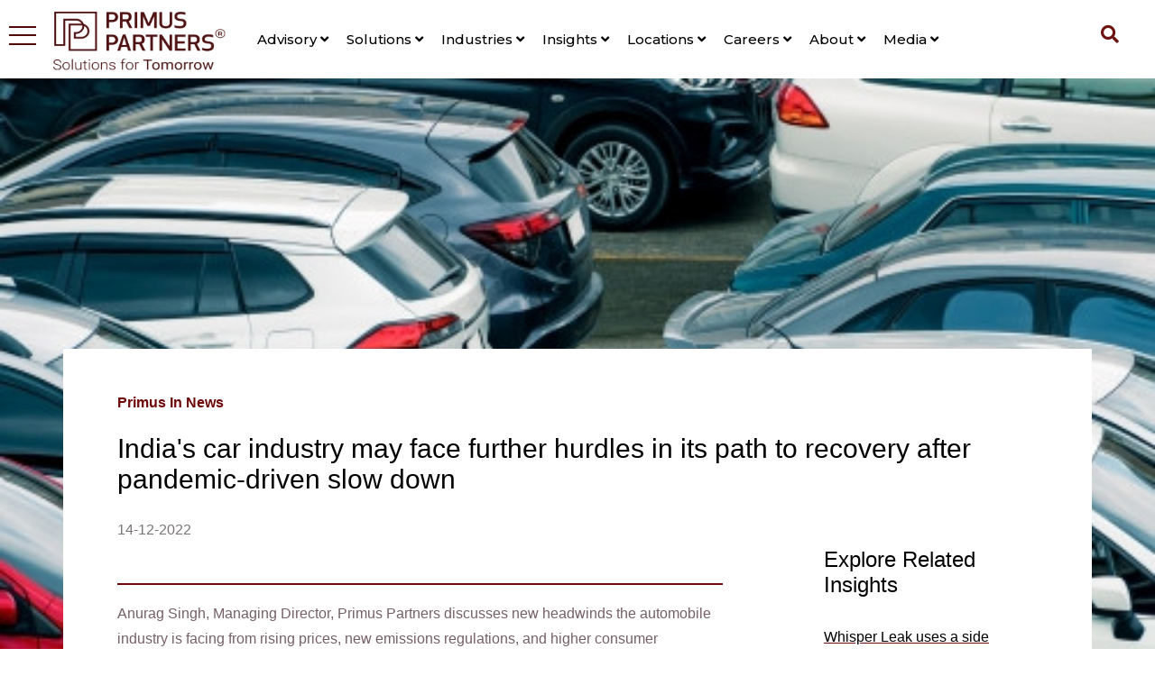

--- FILE ---
content_type: text/html; charset=UTF-8
request_url: https://primuspartners.in/news/indias-car-industry-may-face-further-hurdles-in-its-path-to-recovery-after-pandemic-driven-slow-down
body_size: 7390
content:
<!DOCTYPE html>
<html lang="en">
<head>
    <meta charset="utf-8">
    <meta http-equiv="X-UA-Compatible" content="IE=edge">
    <meta name="viewport" content="width=device-width, initial-scale=1.0, maximum-scale=1.0, user-scalable=0">

    
    <title>India&#039;s car industry may face further hurdles in its path to recovery after pandemic-driven slow down - Primus Partners - Solutions for Tomorrow</title>
    <meta name="title" content="India&#039;s car industry may face further hurdles in its path to recovery after pandemic-driven slow down" />
    <meta name="description" content="India&#039;s car industry may face further hurdles in its path to recovery after pandemic-driven slow down" />
    <meta name="keywords" content="Economy, Primus Partners,automotive,car,pandemic" />
    <link rel="canonical" href="https://www.primuspartners.in/" />
    <meta name="google-site-verification" content="c2la7Ed6pKG997T6IPdZrvHGCv9vEPuUlri81WKzUo4" />

    <meta property="og:locale" content="en_GB" />
    <meta property="og:type" content="website" />
    <meta property="og:title" content="India&#039;s car industry may face further hurdles in its path to recovery after pandemic-driven slow down" />
    <meta property="og:description" content="India&#039;s car industry may face further hurdles in its path to recovery after pandemic-driven slow down" />
    <meta property="og:url" content="https://primuspartners.in/news/indias-car-industry-may-face-further-hurdles-in-its-path-to-recovery-after-pandemic-driven-slow-down" />
    <meta property="og:site_name" content="Primus Partners" />
    <meta property="og:image" content="https://primuspartners.in/docs/images/blog_images/uABMuxK5xAVzv7TVFCfC_1695949559850.jpg">
    <meta property="og:image:width" content="500">
    <meta property="og:image:height" content="500">

    <meta name="twitter:card" content="summary_large_image">
    <meta name="twitter:site" content="@partners_primus">
    <meta name="twitter:title" content="India&#039;s car industry may face further hurdles in its path to recovery after pandemic-driven slow down">
    <meta name="twitter:image" content="https://primuspartners.in/docs/images/blog_images/uABMuxK5xAVzv7TVFCfC_1695949559850.jpg">

    <meta name='robots' content='index, follow, max-image-preview:large, max-snippet:-1, max-video-preview:-1' />
    <meta name="csrf-token" content="zkCqKYVoaKpkY8NpIzPvzYkWVy8Vs9qJHT95Met2" />

    <link rel="icon" href="https://primuspartners.in/images/favicon.png" type="image/x-icon">
    <link href="https://primuspartners.in/assets/css/font-awesome-all.css?v=0.1.79" rel="stylesheet">
    <link href="https://primuspartners.in/assets/css/flaticon.css?v=0.1.79" rel="stylesheet">
    <link href="https://primuspartners.in/assets/css/bootstrap.min.css" rel="stylesheet">
    <link rel="preconnect" href="https://fonts.googleapis.com">
    <link rel="preconnect" href="https://fonts.gstatic.com" crossorigin>
    <link href="https://fonts.googleapis.com/css2?family=Montserrat:wght@100;300;400;500;600;700;900&family=Poppins:wght@300;400;500;600&family=Roboto:wght@300;400;500;700&display=swap" rel="stylesheet">
    <link href="https://primuspartners.in/assets/css/toastr.min.css" rel="stylesheet">
    <link href="https://primuspartners.in/assets/css/flatpickr.min.css" rel="stylesheet">
    <link href="https://primuspartners.in/assets/css/slick.min.css" rel="stylesheet">
    <link href="https://primuspartners.in/assets/css/accessible-slick-theme.min.css" rel="stylesheet">
    <link href="https://primuspartners.in/assets/css/layout.css?v=0.1.79" rel="stylesheet">
    <link href="https://vjs.zencdn.net/7.11.4/video-js.css" rel="stylesheet">
    
        <style type="text/css">
        .search:hover > .search__text{
            border: 1px solid #fff;
            border-radius: 8px;
        }
        #PopupSignupForm_0{
            display: none;
        }
        .video-container {
            margin-bottom: 20px;
            padding-top: 0 !important;
        }
        .video-js {
            border-radius: 10px;
            box-shadow: 0 4px 8px rgba(0, 0, 0, 0.2);
        }
        .video-js .vjs-big-play-button {
            font-size: 2em;
            line-height: 1.5em;
            height: 1.63332em;
            width: 3em;
            display: block;
            position: absolute;
            top: 50% !important;
            left: 50% !important;
            transform: translate(-50%, -50%);
            padding: 0;
            cursor: pointer;
            opacity: 1;
            border: 0.06666em solid #fff;
            background-color: #2B333F;
            background-color: rgba(43, 51, 63, 0.7);
            border-radius: 0.3em;
            transition: all 0.4s;
        }

        .video-js.vjs-has-started .vjs-big-play-button {
            display: none; /* Hide play button after video starts */
        }
        .vjs-poster {
            background-color: #fff;
        }
    </style>

    <!-- Google tag (gtag.js) -->
<script async src="https://www.googletagmanager.com/gtag/js?id=G-SHTGL948D5"></script>
<script>
  window.dataLayer = window.dataLayer || [];
  function gtag(){dataLayer.push(arguments);}
  gtag('js', new Date());

  gtag('config', 'G-SHTGL948D5');
</script>

    <script type="application/ld+json" class="yoast-schema-graph">
{
    "@context": "https://schema.org",
    "@graph": [{
        "@type": "Organization",
        "@id": "https://www.primuspartners.in/#organization",
        "name": "Primus Partners Pvt. Ltd.",
        "url": "https://www.primuspartners.in/",
        "sameAs": ["https://www.linkedin.com/company/primus-partners-india/", "https://twitter.com/partners_primus"],
        "logo": {
            "@type": "ImageObject",
            "@id": "https://www.primuspartners.in/#logo-box",
            "inLanguage": "en-GB",
            "url": "https://www.primuspartners.in/images/logo.png",
            "contentUrl": "himages/logo.png",
            "width": 658,
            "height": 183,
            "caption": "Primus Partners Pvt. Ltd."
        },
        "image": {
            "@id": "https://www.primuspartners.in/#logo-box"
        }
    }, {
        "@type": "WebSite",
        "@id": "https://www.primuspartners.in/#website",
        "url": "https://www.primuspartners.in/",
        "name": "Primus Partners",
        "description": "Navigating India \u2013 A complex opportunity",
        "publisher": {
            "@id": "https://www.primuspartners.in/#organization"
        },
        "potentialAction": [{
            "@type": "SearchAction",
            "target": "https://www.primuspartners.in/?s={search_term_string}",
            "query-input": "required name=search_term_string"
        }],
        "inLanguage": "en-GB"
    }, {
        "@type": "WebPage",
        "@id": "https://www.primuspartners.in/#webpage",
        "url": "https://www.primuspartners.in/",
        "name": "In the News - Primus Partners",
        "isPartOf": {
            "@id": "https://www.primuspartners.in/#website"
        },
        "datePublished": "2020-06-08T07:39:54+00:00",
        "dateModified": "2020-08-05T10:48:36+00:00",
        "breadcrumb": {
            "@id": "https://www.primuspartners.in/#breadcrumb"
        },
        "inLanguage": "en-GB",
        "potentialAction": [{
            "@type": "ReadAction",
            "target": ["https://www.primuspartners.in/"]
        }]
    }, {
        "@type": "BreadcrumbList",
        "@id": "https://www.primuspartners.in/#breadcrumb",
        "itemListElement": [{
            "@type": "ListItem",
            "position": 1,
            "item": {
                "@type": "WebPage",
                "@id": "https://www.primuspartners.in/",
                "url": "https://www.primuspartners.in/",
                "name": "Home"
            }
        }
        }]
    }]
}
</script>




    
    
    <script id="mcjs">!function(c,h,i,m,p){m=c.createElement(h),p=c.getElementsByTagName(h)[0],m.async=1,m.src=i,p.parentNode.insertBefore(m,p)}(document,"script","https://chimpstatic.com/mcjs-connected/js/users/1a2deff6a26900c2fca171717/355a4000d217ae77aca08c69d.js");</script>



</head>

<body>

<div class="mobile-menu">
    <div class="menu-backdrop"></div>
    <div class="close-btn">x</div>
    <nav class="menu-box mCustomScrollbar _mCS_1">
        <div id="mCSB_1" class="mCustomScrollBox mCS-light mCSB_vertical mCSB_inside" style="max-height: 863px;" tabindex="0"><div id="mCSB_1_container" class="mCSB_container" style="position: relative; top: -81px; left: 0px;" dir="ltr">
                <div class="nav-logo"><a href="/"><img src="https://primuspartners.in/assets/images/pp-logo.svg" width="145" alt="" title="" class="mCS_img_loaded"></a></div>
                <div class="menu-outer">
                    <ul class="navigation clearfix mobile-ul">
                                                    <li class="dropdown"><a href="https://primuspartners.in/advisory">Advisory <i class="fas fa-angle-down"></i></a>
                                <ul>
                                                                            <li><a href="https://primuspartners.in/economic-potential-realization">Economic Potential Realization</a></li>
                                                                            <li><a href="https://primuspartners.in/esg-goal-realization">Climate Goal Realization</a></li>
                                                                            <li><a href="https://primuspartners.in/data-and-digital-strategy-realization">Data and Digital Strategy Realization</a></li>
                                                                            <li><a href="https://primuspartners.in/public-policy-realization">Public Policy Realization</a></li>
                                                                            <li><a href="https://primuspartners.in/transaction-realization">Transaction Realization</a></li>
                                                                    </ul>
                            </li>
                                                    <li class="dropdown"><a href="https://primuspartners.in/solutions">Solutions <i class="fas fa-angle-down"></i></a>
                                <ul>
                                                                            <li><a href="https://primuspartners.in/choice">CHOICE</a></li>
                                                                            <li><a href="https://primuspartners.in/pmis">PMIS</a></li>
                                                                            <li><a href="https://primuspartners.in/panchlekha">Panchlekha</a></li>
                                                                            <li><a href="https://primuspartners.in/vidyanjali">Vidyanjali</a></li>
                                                                    </ul>
                            </li>
                                                    <li class="dropdown"><a href="#">Industries <i class="fas fa-angle-down"></i></a>
                                <ul>
                                                                            <li><a href="https://primuspartners.in/sectors/aerospace-defence">Aerospace &amp; Defence</a></li>
                                                                            <li><a href="https://primuspartners.in/sectors/agriculture">Agriculture</a></li>
                                                                            <li><a href="https://primuspartners.in/sectors/automotives">Automotives</a></li>
                                                                            <li><a href="https://primuspartners.in/sectors/healthcare">Healthcare</a></li>
                                                                            <li><a href="https://primuspartners.in/sectors/ports-shipping">Maritime and Aviation</a></li>
                                                                            <li><a href="https://primuspartners.in/sectors/education-employability-entrepreneurship">Education, Entrepreneurship, Employment</a></li>
                                                                            <li><a href="https://primuspartners.in/sectors/tourism">Tourism</a></li>
                                                                            <li><a href="https://primuspartners.in/sectors/urban-transformation">Urban &amp; Housing</a></li>
                                                                            <li><a href="https://primuspartners.in/sectors/road-and-railways">Road and Railways</a></li>
                                                                            <li><a href="https://primuspartners.in/sectors/technology-media-and-telecom">Media and Entertainment</a></li>
                                                                            <li><a href="https://primuspartners.in/sectors/capital-market">Capital Market</a></li>
                                                                    </ul>
                            </li>
                                                    <li class="dropdown"><a href="#">Insights <i class="fas fa-angle-down"></i></a>
                                <ul>
                                                                            <li><a href="https://primuspartners.in/report">Reports</a></li>
                                                                            <li><a href="https://primuspartners.in/newsletters-policy-updates">Newsletters &amp; Policy Updates</a></li>
                                                                            <li><a href="https://primuspartners.in/op-eds">Op-Eds</a></li>
                                                                            <li><a href="https://primuspartners.in/policy-square">Policy Square</a></li>
                                                                            <li><a href="https://primuspartners.in/case-studies">Case Studies</a></li>
                                                                    </ul>
                            </li>
                                                    <li class="dropdown"><a href="#">Locations <i class="fas fa-angle-down"></i></a>
                                <ul>
                                                                            <li><a href="https://primuspartners.in/locations">Locations</a></li>
                                                                            <li><a href="https://primuspartners.in/locations/india">India</a></li>
                                                                            <li><a href="https://primuspartners.in/uae">UAE</a></li>
                                                                            <li><a href="https://primuspartners.in/usa">USA</a></li>
                                                                    </ul>
                            </li>
                                                    <li class="dropdown"><a href="#">Careers <i class="fas fa-angle-down"></i></a>
                                <ul>
                                                                            <li><a href="https://primuspartners.in/careers">Join Us</a></li>
                                                                            <li><a href="https://primuspartners.in/jobs">Jobs</a></li>
                                                                    </ul>
                            </li>
                                                    <li class="dropdown"><a href="#">About <i class="fas fa-angle-down"></i></a>
                                <ul>
                                                                            <li><a href="https://primuspartners.in/about-us">About us</a></li>
                                                                            <li><a href="https://primuspartners.in/senior-team">Leadership</a></li>
                                                                            <li><a href="https://primuspartners.in/diversity">Diversity</a></li>
                                                                            <li><a href="https://primuspartners.in/life-at-primus">Life At Primus</a></li>
                                                                    </ul>
                            </li>
                                                    <li class="dropdown"><a href="#">Media <i class="fas fa-angle-down"></i></a>
                                <ul>
                                                                            <li><a href="https://primuspartners.in/events">Events</a></li>
                                                                            <li><a href="https://primuspartners.in/in-news">In the News</a></li>
                                                                    </ul>
                            </li>
                                            </ul>
                </div>

                <div class="social-links">
                    <ul class="social-links">
                        <li><a href="https://www.facebook.com/primuspartnersIndia/" target="_blank"><img src="https://primuspartners.in/assets/images/facebook.svg" width="30"></a></li>
                        <li><a href="https://twitter.com/partners_primus" target="_blank"><img src="https://primuspartners.in/assets/images/twitter.svg" width="30"></a></li>
                        <li><a href="https://www.linkedin.com/company/primus-partners-india" target="_blank"><img src="https://primuspartners.in/assets/images/linkedin.svg" width="30"></a></li>
                    </ul>
                </div>
            </div><div id="mCSB_1_scrollbar_vertical" class="mCSB_scrollTools mCSB_1_scrollbar mCS-light mCSB_scrollTools_vertical" style="display: block;"><div class="mCSB_draggerContainer"><div id="mCSB_1_dragger_vertical" class="mCSB_dragger" style="position: absolute; min-height: 0px; height: 0px; top: 0px; display: block;" oncontextmenu="return false;"><div class="mCSB_dragger_bar" style="line-height: 0px;"></div></div><div class="mCSB_draggerRail"></div></div></div></div></nav>
</div>
<header class="main-header fxd-header white_bg_menu" style="position:relative;">

                <div class="header-lower menu-width">
                    <div class="outer-box clearfix">
                        <div class="menu-area  clearfix">
                            <figure class="logo-box" id="#logo-box">
                                <div class="mega_menu_btn">
                                    <i class="mega_menu_toggler"></i>
                                    <i class="mega_menu_toggler"></i>
                                    <i class="mega_menu_toggler"></i>
                                </div>
                                <a href="/" style="display: block;">
                                                                            <img src="https://primuspartners.in/assets/images/Deep-Maroon-2-logo.png" alt="primus partners" width="200">
                                                                    </a>
                            </figure>
                            <div class="mobile-nav-toggler">
                                <i class="icon-bar"></i>
                                <i class="icon-bar"></i>
                                <i class="icon-bar"></i>
                            </div>
                            <nav class="main-menu navbar-expand-md navbar-light dark-text" >
                                <div class="collapse navbar-collapse show clearfix" id="navbarSupportedContent">
                                    <ul class="navigation clearfix">
                                                                                <li class="dropdown"><a href="https://primuspartners.in/advisory">Advisory <i class="fas fa-angle-down"></i></a>
                                            <ul>
                                                                                                <li><a href="https://primuspartners.in/economic-potential-realization">Economic Potential Realization</a></li>
                                                                                                <li><a href="https://primuspartners.in/esg-goal-realization">Climate Goal Realization</a></li>
                                                                                                <li><a href="https://primuspartners.in/data-and-digital-strategy-realization">Data and Digital Strategy Realization</a></li>
                                                                                                <li><a href="https://primuspartners.in/public-policy-realization">Public Policy Realization</a></li>
                                                                                                <li><a href="https://primuspartners.in/transaction-realization">Transaction Realization</a></li>
                                                                                            </ul>
                                        </li>
                                                                                <li class="dropdown"><a href="https://primuspartners.in/solutions">Solutions <i class="fas fa-angle-down"></i></a>
                                            <ul>
                                                                                                <li><a href="https://primuspartners.in/choice">CHOICE</a></li>
                                                                                                <li><a href="https://primuspartners.in/pmis">PMIS</a></li>
                                                                                                <li><a href="https://primuspartners.in/panchlekha">Panchlekha</a></li>
                                                                                                <li><a href="https://primuspartners.in/vidyanjali">Vidyanjali</a></li>
                                                                                            </ul>
                                        </li>
                                                                                <li class="dropdown"><a href="#">Industries <i class="fas fa-angle-down"></i></a>
                                            <ul>
                                                                                                <li><a href="https://primuspartners.in/sectors/aerospace-defence">Aerospace &amp; Defence</a></li>
                                                                                                <li><a href="https://primuspartners.in/sectors/agriculture">Agriculture</a></li>
                                                                                                <li><a href="https://primuspartners.in/sectors/automotives">Automotives</a></li>
                                                                                                <li><a href="https://primuspartners.in/sectors/healthcare">Healthcare</a></li>
                                                                                                <li><a href="https://primuspartners.in/sectors/ports-shipping">Maritime and Aviation</a></li>
                                                                                                <li><a href="https://primuspartners.in/sectors/education-employability-entrepreneurship">Education, Entrepreneurship, Employment</a></li>
                                                                                                <li><a href="https://primuspartners.in/sectors/tourism">Tourism</a></li>
                                                                                                <li><a href="https://primuspartners.in/sectors/urban-transformation">Urban &amp; Housing</a></li>
                                                                                                <li><a href="https://primuspartners.in/sectors/road-and-railways">Road and Railways</a></li>
                                                                                                <li><a href="https://primuspartners.in/sectors/technology-media-and-telecom">Media and Entertainment</a></li>
                                                                                                <li><a href="https://primuspartners.in/sectors/capital-market">Capital Market</a></li>
                                                                                            </ul>
                                        </li>
                                                                                <li class="dropdown"><a href="#">Insights <i class="fas fa-angle-down"></i></a>
                                            <ul>
                                                                                                <li><a href="https://primuspartners.in/report">Reports</a></li>
                                                                                                <li><a href="https://primuspartners.in/newsletters-policy-updates">Newsletters &amp; Policy Updates</a></li>
                                                                                                <li><a href="https://primuspartners.in/op-eds">Op-Eds</a></li>
                                                                                                <li><a href="https://primuspartners.in/policy-square">Policy Square</a></li>
                                                                                                <li><a href="https://primuspartners.in/case-studies">Case Studies</a></li>
                                                                                            </ul>
                                        </li>
                                                                                <li class="dropdown"><a href="#">Locations <i class="fas fa-angle-down"></i></a>
                                            <ul>
                                                                                                <li><a href="https://primuspartners.in/locations">Locations</a></li>
                                                                                                <li><a href="https://primuspartners.in/locations/india">India</a></li>
                                                                                                <li><a href="https://primuspartners.in/uae">UAE</a></li>
                                                                                                <li><a href="https://primuspartners.in/usa">USA</a></li>
                                                                                            </ul>
                                        </li>
                                                                                <li class="dropdown"><a href="#">Careers <i class="fas fa-angle-down"></i></a>
                                            <ul>
                                                                                                <li><a href="https://primuspartners.in/careers">Join Us</a></li>
                                                                                                <li><a href="https://primuspartners.in/jobs">Jobs</a></li>
                                                                                            </ul>
                                        </li>
                                                                                <li class="dropdown"><a href="#">About <i class="fas fa-angle-down"></i></a>
                                            <ul>
                                                                                                <li><a href="https://primuspartners.in/about-us">About us</a></li>
                                                                                                <li><a href="https://primuspartners.in/senior-team">Leadership</a></li>
                                                                                                <li><a href="https://primuspartners.in/diversity">Diversity</a></li>
                                                                                                <li><a href="https://primuspartners.in/life-at-primus">Life At Primus</a></li>
                                                                                            </ul>
                                        </li>
                                                                                <li class="dropdown"><a href="#">Media <i class="fas fa-angle-down"></i></a>
                                            <ul>
                                                                                                <li><a href="https://primuspartners.in/events">Events</a></li>
                                                                                                <li><a href="https://primuspartners.in/in-news">In the News</a></li>
                                                                                            </ul>
                                        </li>
                                                                            </ul>
                                </div>
                            </nav>
                        </div>

                    </div>
                </div>

                <ul class="menu-right-content pull-right clearfix">
                    <form class="search" method="get" action="https://primuspartners.in/search">
                        <input class="search__text dark" type="text" name="s" value="" placeholder="Search Here" required="" autocomplete="false">
                        <button class="search__button dark" type="submit">
                            <i class="fas fa-search"></i>
                        </button>
                    </form>
                    </li>
                </ul>

    <div class="search_option_box search_popupbox">
        <div class="search_option_close">X</div>
        <div class="search_option_text">
            <form method="POST" action="#">
                <input type="text" name="" class="search_input_box" placeholder="Enter Search key">
                <button class="search_button_input"><img src="https://primuspartners.in/assets/images/magnifying-glass.svg"></button>
            </form>
        </div>
    </div>
</header>



<div class="mega_menu_section display-none" id="mega_menu_section">
    <div class="mega_menu_inner_box">
        <div class="mega_menu_box">
            <div class="logo_box">
                <div class="close_mega_menu"><img src="/assets/images/menu/close.svg" width="20" alt=""></div>
                <div><img src="/assets/images/White-4-logo.png" width="150" alt=""></div>
            </div>
        </div>
        <ul id="menu">
                            <li data-target="advisoryMenu" class="active">
                    <a href="#">Advisory</a>
                    <div id="advisoryMenu" class="mega_content" style="display: block">
                        <div class="content_heading_box">
                            <div class="content_title">Advisory</div>
                        </div>
                        <div class="nav_list">
                            <ul class="three_columns">
                                                                <li><a href="economic-potential-realization">Economic Potential Realization</a></li>
                                                                <li><a href="esg-goal-realization">ESG Goal Realization</a></li>
                                                                <li><a href="data-and-digital-strategy-realization">Data and Digital Strategy Realization</a></li>
                                                                <li><a href="public-policy-realization">Public Policy Realization</a></li>
                                                                <li><a href="transaction-realization">Transaction Realization</a></li>
                                                            </ul>
                        </div>
                    </div>
                </li>
                            <li data-target="solutionsMenu" class="">
                    <a href="#">Solutions</a>
                    <div id="solutionsMenu" class="mega_content" style="">
                        <div class="content_heading_box">
                            <div class="content_title">Solutions</div>
                        </div>
                        <div class="nav_list">
                            <ul class="three_columns">
                                                                <li><a href="choice">CHOICE</a></li>
                                                                <li><a href="pmis">PMIS</a></li>
                                                                <li><a href="panchlekha">Panchlekha</a></li>
                                                                <li><a href="vidyanjali">Vidyanjali</a></li>
                                                            </ul>
                        </div>
                    </div>
                </li>
                            <li data-target="industriesMenu" class="">
                    <a href="#">Industries</a>
                    <div id="industriesMenu" class="mega_content" style="">
                        <div class="content_heading_box">
                            <div class="content_title">Industries</div>
                        </div>
                        <div class="nav_list">
                            <ul class="three_columns">
                                                                <li><a href="sectors/aerospace-defence">Aerospace &amp; Defence</a></li>
                                                                <li><a href="sectors/agriculture">Agriculture</a></li>
                                                                <li><a href="sectors/automotives">Automotives</a></li>
                                                                <li><a href="sectors/healthcare">Healthcare</a></li>
                                                                <li><a href="sectors/ports-shipping">Ports &amp; Shipping</a></li>
                                                                <li><a href="sectors/education-employability-entrepreneurship">Education, Entrepreneurship, Employment</a></li>
                                                                <li><a href="sectors/tourism">Tourism</a></li>
                                                                <li><a href="sectors/urban-transformation">Urban &amp; Housing</a></li>
                                                                <li><a href="sectors/road-and-railways">Road and Railways</a></li>
                                                                <li><a href="sectors/technology-media-and-telecom">Media and Entertainment</a></li>
                                                                <li><a href="sectors/capital-market">Capital Market</a></li>
                                                            </ul>
                        </div>
                    </div>
                </li>
                            <li data-target="insightsMenu" class="">
                    <a href="#">Insights</a>
                    <div id="insightsMenu" class="mega_content" style="">
                        <div class="content_heading_box">
                            <div class="content_title">Insights</div>
                        </div>
                        <div class="nav_list">
                            <ul class="three_columns">
                                                                <li><a href="report">Reports</a></li>
                                                                <li><a href="newsletters-policy-updates">Newsletters &amp; Policy Updates</a></li>
                                                                <li><a href="op-eds">Op-Eds</a></li>
                                                                <li><a href="policy-square">Policy Square</a></li>
                                                                <li><a href="case-studies">Case Studies</a></li>
                                                            </ul>
                        </div>
                    </div>
                </li>
                            <li data-target="locationsMenu" class="">
                    <a href="#">Locations</a>
                    <div id="locationsMenu" class="mega_content" style="">
                        <div class="content_heading_box">
                            <div class="content_title">Locations</div>
                        </div>
                        <div class="nav_list">
                            <ul class="three_columns">
                                                                <li><a href="locations">Locations</a></li>
                                                                <li><a href="locations/india">India</a></li>
                                                            </ul>
                        </div>
                    </div>
                </li>
                            <li data-target="careersMenu" class="">
                    <a href="#">Careers</a>
                    <div id="careersMenu" class="mega_content" style="">
                        <div class="content_heading_box">
                            <div class="content_title">Careers</div>
                        </div>
                        <div class="nav_list">
                            <ul class="three_columns">
                                                                <li><a href="careers">Join Us</a></li>
                                                                <li><a href="jobs">Jobs</a></li>
                                                            </ul>
                        </div>
                    </div>
                </li>
                            <li data-target="aboutMenu" class="">
                    <a href="#">About</a>
                    <div id="aboutMenu" class="mega_content" style="">
                        <div class="content_heading_box">
                            <div class="content_title">About</div>
                        </div>
                        <div class="nav_list">
                            <ul class="three_columns">
                                                                <li><a href="about-us">About us</a></li>
                                                                <li><a href="senior-team">Leadership</a></li>
                                                                <li><a href="diversity">Diversity</a></li>
                                                                <li><a href="life-at-primus">Life At Primus</a></li>
                                                            </ul>
                        </div>
                    </div>
                </li>
                            <li data-target="mediaMenu" class="">
                    <a href="#">Media</a>
                    <div id="mediaMenu" class="mega_content" style="">
                        <div class="content_heading_box">
                            <div class="content_title">Media</div>
                        </div>
                        <div class="nav_list">
                            <ul class="three_columns">
                                                                <li><a href="events">Events</a></li>
                                                                <li><a href="in-news">In the News</a></li>
                                                            </ul>
                        </div>
                    </div>
                </li>
                    </ul>
    </div>

    <div class="mega_menu_search_box">
        <form method="get" class="w-100" style="display: flex;" action="https://primuspartners.in/search">
            <div class="input_box"><input type="text" name="s" placeholder="Type to search"></div>
            <div class="search_button"><button>
                    <img src="/assets/images/menu/search.png" width="40" alt="">
                </button>
            </div>
        </form>
    </div>
</div>
<div class="container-fluid single_newsletter p-0">
    <div class="row w-100 m-0">
        <div class="col-12 main-bg p-0">
            <img src="https://primuspartners.in/docs/images/blog_images/uABMuxK5xAVzv7TVFCfC_1695949559850.jpg" alt="India&#039;s car industry may face further hurdles in its path to recovery after pandemic-driven slow down" class="img-fluid">
        </div>
    </div>

    <div class="container mt-3 main-content">
        <div class="row">
            <div class="mt-3">
                <div class="col-12 col-md-12">
                    <div class="text-start newsletter-label">Primus In News</div>
                    <div class="text-start newsletter-name text-black blog_title">India&#039;s car industry may face further hurdles in its path to recovery after pandemic-driven slow down</div>
                    <div class="text-start newsletter-date">
                        14-12-2022
                    </div>

                </div>
            </div>
            <div class="col-12 col-md-9 newsletter-detail">
                <div class="horizontal" style="border: 1px solid #6f0908 !important;margin-bottom: 18px;"></div>
                <p>Anurag Singh, Managing Director, Primus Partners discusses new headwinds the automobile industry is facing from rising prices, new emissions regulations, and higher consumer borrowing costs. Read more!<br />
Tags: Automobiles, Economy, Primus Partners</p>
                                <div class="newsletter_register_box">
                    <a href="https://www.primuspartners.in/docs/documents/Indias%20car%20industry%20may%20face%20further%20hurdles%20in%20its%20path%20to%20recovery%20after%20pandemic-driven%20slow%20down.pdf">
                    <button style="background: rgba(241, 8, 12, 1);color: #fff;border: 0px;padding: 8px 20px;float: right;">READ MORE</button>
                    </a>
                </div>
                                
            </div>
            <div class="col-12 col-md-3 newsletter_info">
                <div class="newsletter-label">Explore Related Insights</div>
                <ul class="newsletter_list">
                                        <li><a href="https://primuspartners.in/news/whisper-leak-uses-a-side-channel-attack-to-eavesdrop-on-encrypted-ai-conversations">Whisper Leak uses a side channel attack to eavesdrop on encrypted AI conversations</a></li>
                                        <li><a href="https://primuspartners.in/news/interim-budget-to-focus-on-viksit-bharat">Interim Budget to focus on Viksit Bharat</a></li>
                                        <li><a href="https://primuspartners.in/news/union-budget-rising-bharat-may-need-to-take-center-stage-for-indias-game-changing-plans">Union Budget: Rising Bharat may need to take center stage for  India’s game-changing plans</a></li>
                                        <li><a href="https://primuspartners.in/news/cnbc-tv18-sme-champion-award-for-excellence-in-digital-transformation-for-flagship-choice-platform">CNBC-TV18 SME Champion Award for Excellence in Digital Transformation for flagship CHOICE platform</a></li>
                                    </ul>
            </div>
        </div>
    </div>
</div>
<div class="footer_sec">
    <div class="container footer_inner_box m-lg-0">
        <div class="row footer_top_sec1">
            <div class="col-md-6 p-0">
                <p>
                Subscribe to Primus Insights and stay updated on the latest developments
                </p>
            </div>
            <div class="col-md-6 footer_sub_form_box">
            <form class="row subscribeForm" id="subscribeForm">
                    <div class="col-md-8 offset-md-2">
                        <input
                            type="email"
                            name="email"
                            placeholder="Enter your email"
                            class="footer_sub_form_input" required/>
                    </div>
                    <input type="hidden" name="page" id="page">
                    <div class="col-md-2">
                        <input
                            type="submit"
                            value="Subscribe"
                            class="footer_sub_form_submit" />
                    </div>
                </form>
            </div>
        </div>

        <div class="row footer_top_sec2">
            <div class="col-md-9 ps-0">
                <div class="footer_quick_links_box">
                    <ul class="footer_quick_links">
                                            <li><a href="https://primuspartners.in">Home</a></li>       
                                            <li><a href="https://primuspartners.in/careers">Careers</a></li>       
                                            <li><a href="https://primuspartners.in/contact">Contact Us</a></li>       
                                            <li><a href="https://primuspartners.in/privacy-policy">Privacy Policy</a></li>       
                                            <li><a href="https://primuspartners.in/terms-and-conditions">Terms and Conditions</a></li>       
                                        </ul>
                </div>
            </div>
            <div class="col-md-3">
                <img src="/assets/images/White-4-logo.png" alt="Primus Partners" style="max-width: 140px; float: right" />     
            </div>
        </div>

        <div class="footer_bottom_sec">
            <div class="footer_social_media_box">
                <ul class="social-media-footer-list">
                    <li>
                        <a href="https://www.facebook.com/PrimusPartnersIndia/"><img src="/assets/img/facebook.svg" width="30" alt="Facebook" /></a>
                    </li>
                    <li>
                        <a href="https://twitter.com/partners_primus"><img src="/assets/img/twitter-new3.svg" width="30" alt="Twitter" /></a>
                    </li>
                    <li>
                        <a href="https://www.linkedin.com/company/primus-partners-india"><img src="/assets/img/linkedin.svg" width="30" alt="LinkedIn" /></a>
                    </li>
                    <li>
                        <a href="https://www.youtube.com/@primuspartners7128"><img src="/assets/img/you-tube.svg" width="30" alt="YouTube" /></a>
                    </li>
                </ul>
            </div>
            <div class="footer_copyright">
                &#169; 2025 Primus Partners Private Limited. All Rights Reserved.
            </div>
        </div>
    </div>
</div>




<script src="https://primuspartners.in/assets/js/jquery.min.js"></script>
<script src="https://primuspartners.in/assets/js/bootstrap.bundle.min.js"></script>
<script src="https://primuspartners.in/assets/js/jquery-ui.js"></script>

<script type="text/javascript" src="https://cdnjs.cloudflare.com/ajax/libs/jquery/3.2.1/jquery.min.js"></script>
<script type="text/javascript" src="https://unpkg.co/gsap@3/dist/gsap.min.js"></script>
<script type="text/javascript" src="https://abouolia.github.io/sticky-sidebar/js/ResizeSensor.js"></script>
<script type="text/javascript" src="https://abouolia.github.io/sticky-sidebar/js/sticky-sidebar.js"></script>
<script src="https://primuspartners.in/assets/js/toastr.min.js?v=0.1.79"></script>
<script src="https://primuspartners.in/assets/js/jquery.highlight.js?v=0.1.79"></script>
<script src="https://primuspartners.in/assets/js/flatpickr.js?v=0.1.79"></script>
<script src="https://primuspartners.in/assets/js/slick.min.js?v=0.1.79"></script>
<script src="https://primuspartners.in/assets/js/script.js?v=0.1.79"></script>
<script src="https://vjs.zencdn.net/7.11.4/video.min.js"></script>
<script src="https://cdn.jsdelivr.net/npm/videojs-youtube/dist/Youtube.min.js"></script>



<!-- Include SweetAlert CSS -->
<link rel="stylesheet" href="https://cdn.jsdelivr.net/npm/sweetalert2@11/dist/sweetalert2.min.css">

<!-- Include SweetAlert JS -->
<script src="https://cdn.jsdelivr.net/npm/sweetalert2@11"></script>






</body>
</html>


--- FILE ---
content_type: text/css
request_url: https://primuspartners.in/assets/css/layout.css?v=0.1.79
body_size: 32721
content:
* {
    margin: 0px;
    padding: 0px;
    border: none;
    outline: none;
}

body {
/*    font-family: "Montserrat", sans-serif;*/
    /*font-family: 'Poppins', sans-serif;
    font-family: 'Roboto', sans-serif;*/
    font-family: "Inter", sans-serif;
    font-size: 15px;
    color: #766068;
    line-height: 28px;
    font-weight: 400;
    background: #ffffff;
    background-size: cover;
    background-repeat: no-repeat;
    background-position: center top;
    -webkit-font-smoothing: antialiased;
}

@media only screen and (min-width: 768px) {
    .main-menu .navigation > li > ul,
    .main-menu .navigation > li > ul > li > ul,
    .main-menu .navigation > li > .megamenu {
        display: block !important;
        visibility: hidden;
        opacity: 0;
    }
}

.fxd-header {
    /*position: fixed;
    height: 99px;
    background: #fff;
    width: 100%;*/
    position: absolute;
    height: 80px;
    width: 100%;

    z-index: 9999;
    left: 0;
    right: 0;
    margin-left: auto;
    margin-right: auto;
}

.main-header .header-lower {
    position: relative;
}

.main-header .logo-box {
    position: relative;
    float: left;
    margin-right: 40px;
    border-bottom-right-radius: 50px;
    padding-top: 10px;
}
.menu-width {
    max-width: 1260px;
    position: absolute;
    z-index: 9999;
    left: 0;
    right: 0;
    margin-left: auto;
    margin-right: auto;
}
.search {
    margin-right: 20px;
    margin-top: 5px;
}
figure {
    margin-left: 20px !important;
}
/*.outer-box .clearfix  */

.menu-area .mobile-nav-toggler {
    position: relative;
    float: right;
    font-size: 40px;
    line-height: 50px;
    cursor: pointer;
    color: #3786ff;
    display: none;
}

.menu-area .mobile-nav-toggler .icon-bar {
    position: relative;
    height: 2px;
    width: 30px;
    display: block;
    background-color: #fff;
    -webkit-transition: all 300ms ease;
    -moz-transition: all 300ms ease;
    -ms-transition: all 300ms ease;
    -o-transition: all 300ms ease;
    transition: all 300ms ease;
}

.main-header .main-menu {
    float: left;
}

.main-menu .navbar-collapse {
    padding: 0px;
    display: block !important;
}

.main-menu .navigation {
    /* margin: 0px; */
    /*margin-top: 25px !important;*/
}

ul,
li {
    list-style: none;
    padding: 0px;
    margin: 0px;
}

.main-menu .navigation > li:first-child {
    /*     margin-left: 0px !important; */
}

.main-menu .navigation > li > a {
    position: relative;
    display: block;
    text-align: center;
    font-size: 15px;
    line-height: 12px;
    font-weight: 500;
    opacity: 1;
    font-family: "Montserrat", sans-serif;
    color: #fff;
    z-index: 1;
    text-decoration: none;
    /* padding-right: 6px; */
    -webkit-transition: all 500ms ease;
    -moz-transition: all 500ms ease;
    -ms-transition: all 500ms ease;
    -o-transition: all 500ms ease;
    transition: all 500ms ease;
}

.main-menu .navigation > li {
    position: relative;
    float: left;
    z-index: 2;
    padding: 0px;
    margin: 36px 10px;
    -webkit-transition: all 300ms ease;
    -moz-transition: all 300ms ease;
    -ms-transition: all 300ms ease;
    -o-transition: all 300ms ease;
    transition: all 300ms ease;
}

.main-menu .navigation > li > ul > li {
    position: relative;
    width: 100%;
    padding: 0px 30px;
}

.main-menu .navigation > li > ul > li > a,
.main-menu .navigation > li > .megamenu li > a {
    position: relative;
    display: block;
    padding: 14px 0px 13px 0px;
    line-height: 24px;
    font-weight: bolder;
    font-family: "Montserrat", sans-serif;
    font-size: 12px;
    text-transform: inherit;
    color: rgb(255 255 255 / 70%);
    border-bottom: 1px solid rgba(255, 255, 255, 0.2);
    text-align: left;
    text-decoration: none;
    transition: all 500ms ease;
    -moz-transition: all 500ms ease;
    -webkit-transition: all 500ms ease;
    -ms-transition: all 500ms ease;
    -o-transition: all 500ms ease;
}

.main-menu .navigation > li > ul > li:last-child > a {
    border-bottom: 0px;
}

.main-menu .navigation li.dropdown .dropdown-btn {
    position: absolute;
    right: -32px;
    top: 66px;
    width: 34px;
    height: 30px;
    text-align: center;
    font-size: 18px;
    line-height: 26px;
    color: #3b3b3b;
    cursor: pointer;
    display: none;
    z-index: 5;
    transition: all 500ms ease;
}
.main-menu.dark-text .navigation > li > a {
    color: #000;
}

.clearfix::after {
    display: block;
    clear: both;
    content: "";
}
.main-header .menu-right-content {
    z-index: 99999;
}
.main-header .menu-right-content li {
    position: relative;
    display: inline-block;
}

.search {
    background: none;
    border-radius: 5px;
    height: 2.5rem;
    display: flex;
    align-items: center;
    transition: all 0.75s ease-in-out;
}

.search__text {
    border: 0;
    background: #4b1419;
    outline: 0;
    color: #fff;
    float: left;
    line-height: 1,6rem;
    width: 0;
    transition: all 0.5s ease-in-out;
    font-size: 0.8rem;
}
.search__text.dark {
    border: 0px solid #6d1412;
    color: #fff;
}

.search__text.dark::placeholder {
    color: #cccccc;
    opacity: 1; /* Firefox */
}

.search__text.dark::-ms-input-placeholder {
    /* Edge 12 -18 */
    color: #cccccc;
}

.darkPH::placeholder {
    color: #6d1412;
    opacity: 1; /* Firefox */
}
.darkPH::-ms-input-placeholder {
    /* Edge 12 -18 */
    color: #6d1412;
}

.search__button {
    color: #fff;
    /*    background: #6d1412;*/
    background: transparent;
    border-radius: 5px;
    float: right;
    height: 2.5rem;
    width: 2.5rem;
    display: flex;
    justify-content: center;
    align-items: center;
    text-decoration: none;
    transition: all 0.5s ease-in-out;
    margin-right: 10px;
    margin-top: 5px;
    font-size: 20px;
}
.search__button.dark {
    color: #6d1412;
}

.main-menu .navigation > li > ul,
.main-menu .navigation > li > .megamenu {
    position: absolute;
    left: inherit;
    top: 51px;
    width: 250px;
    z-index: 100;
    display: none;
    opacity: 0;
    visibility: hidden;
    padding: 10px 0px;
    background-color: #510909;
    left: calc(100% - 150px);
    border-radius: 0px 0px 10px 10px;
    -moz-transform: translateY(30px);
    -webkit-transform: translateY(30px);
    -ms-transform: translateY(30px);
    -o-transform: translateY(30px);
    transform: translateY(30px);
    -webkit-transform-origin: top;
    -ms-transform-origin: top;
    transform-origin: top;
    -webkit-transition: all 500ms ease;
    -moz-transition: all 500ms ease;
    -ms-transition: all 500ms ease;
    -o-transition: all 500ms ease;
    transition: all 500ms ease;
}

.main-menu .navigation > li.dropdown:hover > ul,
.main-menu .navigation > li.dropdown:hover > .megamenu {
    visibility: visible;
    opacity: 1;
    -moz-transform: translateY(0);
    -webkit-transform: translateY(0);
    -ms-transform: translateY(0);
    -o-transform: translateY(0);
    transform: translateY(0);
    transition: all 500ms ease;
    -moz-transition: all 500ms ease;
    -webkit-transition: all 500ms ease;
    -ms-transition: all 500ms ease;
    -o-transition: all 500ms ease;
}

.main-menu .navigation > li > ul > li > a:hover {
    padding-left: 5px;
    color: #fff;
}

@media only screen and (max-width: 5000px) {
    .main-header .outer-box .menu-area {
        float: none;
        display: block;
        text-align: center;
    }

    .main-header .main-menu {
        margin: 0 auto;
        float: inherit;
    }

    .main-header .menu-right-content {
        position: absolute;
        right: 0px;
        top: 15px;
        margin: 0px;
    }
}

/* second header start */
.fxd-header-sec{
    position: absolute;
    height: 50px;
    width: 100%;
    z-index: 9999;
    left: 0;
    right: 0;
    margin-left: auto;
    margin-right: auto
}
.main-header-second .logo-box{
    position: relative;
    float: left;
    padding: 0px;
    margin-right: 40px;
    border-bottom-right-radius: 50px;
    padding-top: 0px;
}
.main-menu-sec .navigation{
    margin-top: 0px !important;
}
.main-menu-sec .navigation > li{
    position: relative;
    float: left;
    z-index: 2;
    padding: 0px;
    margin: 25px 10px;
    -webkit-transition: all 300ms ease;
    -moz-transition: all 300ms ease;
    -ms-transition: all 300ms ease;
    -o-transition: all 300ms ease;
    transition: all 300ms ease;
}
.menu-right-content .search {
    margin-right: 20px;
    margin-top: 0px;
}
/* second header end  */
/********************************* menu mobile view ********************************/

.mobile-menu-visible .mobile-menu {
    opacity: 0;
    visibility: hidden;
    display: none;
}

.mobile-menu-visible .mobile-menu .menu-box {
    opacity: 1;
    visibility: visible;
    -webkit-transition: all 0.7s ease;
    -moz-transition: all 0.7s ease;
    -ms-transition: all 0.7s ease;
    -o-transition: all 0.7s ease;
    transition: all 0.7s ease;
    -webkit-transform: translateX(0%);
    -ms-transform: translateX(0%);
    transform: translateX(0%);
}

.mobile-menu-visible .mobile-menu .menu-backdrop {
    opacity: 0.7;
    visibility: visible;
    -webkit-transition: all 0.7s ease;
    -moz-transition: all 0.7s ease;
    -ms-transition: all 0.7s ease;
    -o-transition: all 0.7s ease;
    transition: all 0.7s ease;
    -webkit-transform: translateX(0%);
    -ms-transform: translateX(0%);
    transform: translateX(0%);
}

.mobile-menu {
    position: fixed;
    right: 0;
    top: 0;
    width: 300px;
    padding-right: 30px;
    max-width: 100%;
    height: 100%;
    opacity: 0;
    visibility: hidden;
    z-index: 999999;
}

.mobile-menu .menu-backdrop {
    position: fixed;
    right: 0;
    top: 0;
    width: 100%;
    height: 100%;
    z-index: 1;
    -webkit-transform: translateX(101%);
    -ms-transform: translateX(101%);
    transform: translateX(101%);
    transition: all 900ms ease;
    -moz-transition: all 900ms ease;
    -webkit-transition: all 900ms ease;
    -ms-transition: all 900ms ease;
    -o-transition: all 900ms ease;
}

.mobile-menu .menu-backdrop {
    background: #510909;
}

.mobile-menu .close-btn {
    position: absolute;
    right: 15px;
    top: 15px;
    width: 30px;
    height: 30px;
    line-height: 28px;
    border: 2px solid #fff;
    border-radius: 50%;
    text-align: center;
    font-size: 15px;
    color: #ffffff;
    cursor: pointer;
    z-index: 10;
    display: flex;
    align-items: center;
    justify-content: center;
    font-size: 20px;
    font-weight: 500;
    -webkit-transition: all 0.9s ease;
    -moz-transition: all 0.9s ease;
    -ms-transition: all 0.9s ease;
    -o-transition: all 0.9s ease;
    transition: all 0.9s ease;
}

.mobile-menu .menu-box {
    position: absolute;
    left: 0px;
    top: 0px;
    width: 100%;
    height: 100%;
    max-height: 100%;
    overflow-y: auto;
    background: #510909;
    padding: 0px 0px;
    z-index: 5;
    opacity: 0;
    visibility: hidden;
    border-radius: 0px;
    -webkit-transform: translateX(101%);
    -ms-transform: translateX(101%);
    transform: translateX(101%);
}

div#mCSB_1_container {
    top: 0px !important;
}

.mobile-menu .nav-logo {
    position: relative;
    padding: 50px 25px 120px 25px;
    text-align: left;
}

img {
    display: inline-block;
    max-width: 100%;
    height: auto;
    transition-delay: 0.1s;
    transition-timing-function: ease-in-out;
    transition-duration: 0.7s;
    transition-property: all;
}

.mobile-menu .navbar-collapse {
    display: block !important;
}

.mobile-menu .navigation:last-child {
    border-bottom: 1px solid rgba(255, 255, 255, 0.1);
}

.mobile-menu .navigation {
    position: relative;
    display: block;
    width: 100%;
    float: none;
}

.mobile-menu .navigation li {
    position: relative;
    display: block;
    border-top: 1px solid rgba(255, 255, 255, 0.1);
}

.mobile-menu .navigation li > a {
    position: relative;
    display: block;
    line-height: 24px;
    padding: 10px 25px;
    font-size: 15px;
    font-weight: 500;
    color: #ffffff;
    text-decoration: none;
    text-transform: uppercase;
    -webkit-transition: all 500ms ease;
    -moz-transition: all 500ms ease;
    -ms-transition: all 500ms ease;
    -o-transition: all 500ms ease;
    transition: all 500ms ease;
}

.mobile-menu .navigation li > a:before {
    content: "";
    position: absolute;
    left: 0;
    top: 0;
    height: 0;
    border-left: 5px solid #fff;
    -webkit-transition: all 500ms ease;
    -moz-transition: all 500ms ease;
    -ms-transition: all 500ms ease;
    -o-transition: all 500ms ease;
    transition: all 500ms ease;
}

.mobile-menu .navigation li > ul,
.mobile-menu .navigation li > ul > li > ul,
.mobile-menu .navigation > li.dropdown > .megamenu {
    display: none;
}

.mobile-menu .navigation li > ul > li:first-child {
    border-top: 1px solid rgba(255, 255, 255, 0.1);
}

.mobile-menu .navigation li ul li > a {
    font-size: 16px;
    margin-left: 20px;
    text-transform: capitalize;
}

.mobile-menu .navigation li.dropdown .dropdown-btn {
    position: absolute;
    right: 6px;
    top: 6px;
    width: 32px;
    height: 32px;
    text-align: center;
    font-size: 16px;
    line-height: 32px;
    color: #ffffff;
    background: rgba(255, 255, 255, 0.1);
    cursor: pointer;
    border-radius: 2px;
    -webkit-transition: all 500ms ease;
    -moz-transition: all 500ms ease;
    -ms-transition: all 500ms ease;
    -o-transition: all 500ms ease;
    transition: all 500ms ease;
    z-index: 5;
}

.mobile-menu .contact-info {
    position: relative;
    padding: 80px 30px 20px 30px;
}

.mobile-menu .contact-info h4 {
    position: relative;
    font-size: 20px;
    color: #ffffff;
    font-weight: 700;
    margin-bottom: 20px;
}

.mobile-menu .contact-info ul li a {
    color: rgba(255, 255, 255, 0.8);
}

.mobile-menu .social-links {
    position: relative;
    padding: 30px 25px;
}

.mobile-menu .social-links {
    position: relative;
    padding: 30px 25px;
}

.mobile-menu .social-links li {
    position: relative;
    display: inline-block;
    margin: 0px 10px 10px;
}

.mobile-menu .social-links li a {
    position: relative;
    line-height: 32px;
    font-size: 16px;
    color: #ffffff;
    -webkit-transition: all 500ms ease;
    -moz-transition: all 500ms ease;
    -ms-transition: all 500ms ease;
    -o-transition: all 500ms ease;
    transition: all 500ms ease;
}

.header-lower {
    width: 100%;
}

.white_bg_menu .menu-area .mobile-nav-toggler {
    border: 2px solid #510909;
}
.white_bg_menu .menu-area .mobile-nav-toggler .icon-bar {
    background-color: #510909;
}
/* @media only screen and (max-width: 1500px) {
    .header-lower {
        width: 90%;
        margin: auto;
    }

    .mobile-menu-visible .mobile-menu {
        opacity: 1;
        visibility: visible;
        display: inherit;
    }
    .menu-area .mobile-nav-toggler {
        margin-left: 0px;
        padding: 5px;
        border: 2px solid #fff;
        display: flex;
        flex-direction: column;
        justify-content: space-evenly;
        height: 40px;
        align-items: center;
        width: 60px;
        border-radius: 5px;
        margin-top: 17px;
    }
    .mobile-menu .navigation li ul li > a {
        font-size: 15px;
    }


    .main-header .logo-box {
        margin-right: 88px;
    }
    .main-menu .navigation > li {
        margin: 36px 14px;
    }
} */

@media only screen and (max-width: 1200px) {
    .main-menu .navigation > li > a {
        padding-right: 0px;
    }

    .main-menu .navigation > li {
        margin: 36px 10px;
    }

    .main-menu .navigation > li {
        margin: 35px 8px;
    }

    .main-menu .navigation > li > a {
        font-size: 13px;
    }
}
@media only screen and (max-width: 1024px) {
    .main-header .logo-box {
        margin-right: 35px;
    }
}
@media only screen and (max-width: 991px) {
    .search__button {
        margin-top: -2px;
    }
    .main-header .menu-right-content {
        right: 64px;
        position: absolute;
        top: 25px;
        margin: 0px;
    }
    .header-lower {
        width: 100%;
    }

    .mobile-menu-visible .mobile-menu {
        opacity: 1;
        visibility: visible;
        display: inherit;
    }
    .menu-area .mobile-nav-toggler {
        margin-right: 15px;
        padding: 5px;
        border: 2px solid #fff;
        display: flex;
        flex-direction: column;
        justify-content: space-evenly;
        height: 40px;
        align-items: center;
        width: 60px;
        border-radius: 5px;
        margin-top: 30px;
    }
    .mobile-menu .navigation li ul li > a {
        font-size: 15px;
    }

    .main-menu,
    .sticky-header,
    .main-header.style-one .outer-container:before {
        display: none !important;
    }
}

.search_popupbox {
    display: none;
}
.search_option_box {
    background: rgb(81 9 9 / 87%);
    position: fixed;
    top: 0px;
    left: 0px;
    right: 0px;
    bottom: 0px;
    z-index: 9999;
}
.search_option_close {
    position: absolute;
    top: 10px;
    right: 10px;
    border: 2px solid #fff;
    width: 30px;
    height: 30px;
    border-radius: 50px;
    text-align: center;
    color: #fff;
    cursor: pointer;
}
.search_option_text {
    position: absolute;
    top: calc(50% - 50px);
    left: calc(50% - 200px);
    width: 400px;
    height: 100px;
}
.search_input_box {
    height: 49px;
    width: 340px;
    border-bottom: 2px solid #fff;
    background: transparent;
    color: #fff;
    font-weight: 400;
    font-size: 20px;
    padding-left: 5px;
    outline: none;
}
.search_button_input {
    height: 49px;
    width: 42px;
    background: transparent;
    outline: none;
}
.body_popup {
    overflow: hidden;
}

/*************************** footer sec ***************************************/
/* .footer_sec {
    background: #510909;
    padding: 40px 0px;
}
.footer_inner_box {
    max-width: 1100px;
    margin: auto;
    color: #fff;
}
.footer_top_sec {
    margin-bottom: 15px;
    border-bottom: 1px solid rgb(204 204 204 / 26%);
    display: flex;
    flex-wrap: wrap;
    justify-content: space-between;
    align-items: center;
    padding-bottom: 20px;
}
.footer_quick_links_box {
    margin-top: 30px;
}
.footer_quick_links {
    display: flex;
}
.footer_quick_links li {
    padding-left: 15px;
    padding-right: 15px;
    position: relative;
}
.footer_quick_links li::after {
    content: "|";
    position: absolute;
    right: -1px;
    color: #fff;
}
.footer_quick_links li:last-child::after {
    content: "";
}
.footer_quick_links a {
    color: #fff;
    text-decoration: none;
}
.footer_sub_title {
    font-weight: 500;
    font-size: 16px;
    color: #fff;
    margin-bottom: 15px;
}
.footer_sub_form_box {
    display: flex;
}
.footer_sub_form_input {
    height: 50px;
    max-width: 320px;
    width: 100%;
    background: transparent;
    border: 2px solid #fff;
    border-radius: 8px;
    padding-left: 15px;
    color: #fff;
}
.footer_sub_form_submit {
    height: 50px;
    max-width: 150px;
    width: 100%;
    background: transparent;
    border: 2px solid #fff;
    border-radius: 8px;
    color: #fff;
    font-weight: 500;
    text-transform: uppercase;
    padding-left: 10px;
    padding-right: 10px;
}
.footer_sub_button {
    margin-left: 20px;
}
.social-media-footer-list {
    display: flex;
}
.social-media-footer-list li {
    padding-right: 10px;
}
.footer_bottom_sec {
    display: flex;
    justify-content: space-between;
}
.footer_social_media_box {
    display: flex;
}
.footer_social_media_title {
    padding-right: 30px;
}
.search:hover > .search__text {
    width: 6.5rem;
    margin-left: 1rem;
    padding-left: 10px;
}

.white_bg_menu .search:hover > .search__text {
    border: 1px solid #6d1412;
} */
.footer_sec {
    background: #510909;
    padding: 25px 50px 25px 50px;
  }

  .footer_inner_box {
/*    max-width: 1100px;*/
    margin: 0 auto;
    color: #fff;
  }

  .footer_top_sec1 {
    margin-bottom: 0px;
    display: flex;
    /* flex-wrap: wrap; */
    justify-content: space-between;
    align-items: center;
  }

  .footer_top_sec2 {
    margin-bottom: 0px;
    /*border-bottom: 1px solid rgba(204, 204, 204, 0.26);*/
    display: flex;
    flex-wrap: wrap;
    justify-content: space-between;
    align-items: center;
    padding-bottom: 0px;
  }

  .footer_quick_links_box {
    margin-top: 20px;
  }

  .footer_quick_links {
    display: flex;
    list-style: none;
    padding: 0;
    margin: 0;
  }

  .footer_quick_links li {
    padding: 0 10px;
    position: relative;
  }

  .footer_quick_links li::after {
    content: "|";
    position: absolute;
    right: -1px;
    color: #fff;
  }

  .footer_quick_links li:last-child::after {
    content: "";
  }

  .footer_quick_links a {
    color: #fff;
    text-decoration: none;
  }

  .footer_sub_form_box {
    /*display: flex;*/
    /*justify-content: flex-end;*/
    /*white-space: nowrap;*/
  }

  .footer_sub_form_input {
    height: 35px;
    background-color: #6e4546;
    color: #ffffff;
    padding: 10px;
    font-size: 14px;
    border-radius: 0;
    border: none;
  }

  .footer_sub_form_input::placeholder {
      color: white;
  }

  .footer_sub_form_submit {
    height: 35px;
    line-height:10px;
    background-color: #F1080C;
    color: #fff;
    font-size: 14px;
    border-radius: 0;
    padding: 10px;
    border: none;
  }

  .footer_bottom_sec {
    display: flex;
    justify-content: space-between;
    align-items: center;
    /* padding-top: 20px; */
  }

  .social-media-footer-list {
    display: flex;
    list-style: none;
    padding: 0;
    margin: 0;
  }

  .social-media-footer-list li {
    margin-right: 10px;
  }

  .footer_social_media_title {
    font-weight: bold;
    margin-right: 20px;
  }

  .footer_copyright {
    font-size: 14px;
    color: #b5b5b5;
  }
  .footer_top_sec2 .col-md-3 {
      display: flex;
      justify-content: flex-end; /* Ensure alignment is to the end */
      padding: 20px 0;
  }

.footer_top_sec2 .col-md-3 img {
max-width: 100%; /* Prevent overflow */
height: auto; /* Maintain aspect ratio */
display: block; /* Prevent extra space below the image */
}

  /* Responsive Styling */
  @media (max-width: 1024px) {
    .footer_bottom_sec {
      /* flex-direction: column; */
      align-items: center;
      text-align: center;
    }

    .footer_social_media_box {
      margin-bottom: 15px;
    }
  }

  /* Responsive Styling */
@media (max-width: 991px) {
.footer_top_sec2 {
  flex-direction: column; /* Stack vertically for smaller screens */
  align-items: center; /* Center items horizontally */
}

.footer_top_sec2 .col-md-3 {
  width: 100%; /* Full width for small screens */
  text-align: center; /* Center image */
}

.footer_top_sec2 .col-md-3 img {
  max-width: 80%; /* Adjust size as needed */
  height: auto; /* Maintain aspect ratio */
  margin: 0 auto; /* Center image */
}
}

  @media (max-width: 768px) {
    .footer_top_sec1,
    .footer_top_sec2 {
      flex-direction: column;
      text-align: center;
    }

    .footer_top_sec2 img {
      display: block;
      max-width: 100%;
      height: auto; /* Ensure it scales based on aspect ratio */
      margin: 0 auto; /* Center the image */
  }
  .footer_top_sec2 .col-md-3 {
  height: auto; /* Ensures the height adapts to the content */
}

    .footer_sub_form_box {
      justify-content: center;
      margin-bottom: 15px;
    }

    .footer_bottom_sec {
      flex-direction: column;
      align-items: center;
      text-align: center;
    }

    .footer_social_media_box {
      margin-bottom: 15px;
    }

    .footer_copyright {
      margin-top: 15px;
    }

    .footer_quick_links {
      flex-direction: column;
      align-items: center;
    }

    .footer_quick_links li {
      padding: 5px 0;
    }
    .footer_quick_links li::after {
      content: none;
    }

  }

  @media (max-width: 480px) {
    .footer_sub_form_input,
    .footer_sub_form_submit {
      font-size: 12px;
    }

    .footer_sub_form_box {
      flex-direction: column;
      align-items: center;
    }

    .social-media-footer-list li {
      margin-right: 5px;
    }
  }
/**************************************** Home page *******************************************/

.home_header {
    background-image: url("../images/banner-new.jpg");
    width: 100%;
    height: 580px;
    position: relative;
    background-size: cover;
    background-position: center;
}
.header_overview {
    position: absolute;
    background: linear-gradient(
        184deg,
        rgba(81, 9, 9, 0.6) 0%,
        rgba(255, 255, 255, 0) 100%
    );
    top: 0;
    bottom: 0;
    left: 0;
    right: 0;
}
.header_content_box {
    padding-top: 130px;
    max-width: 1100px;
    margin: auto;
    position: relative;
}
.header_sub_title {
    margin-top: 60px;
    color: #fff;
    font-family: "Montserrat", sans-serif;
    font-weight: 700;
    font-size: 25px;
}
.header_title {
    margin-top: 50px;
    color: #fff;
    font-family: "Montserrat", sans-serif;
    font-weight: 700;
    font-size: 60px;
}
.header_button_box {
    margin-top: 50px;
}
.header_url {
    display: flex;
    width: 240px;
    border: 1px solid #fff;
    text-align: center;
    height: 50px;
    align-items: center;
    justify-content: center;
    border-radius: 4px;
    color: #fff;
    text-decoration: none;
    font-weight: bold;
}
.headaer_right_ad {
    position: absolute;
    right: 20px;
    top: 10%;
}
.headaer_right_ad > div {
    margin-top: 10px;
}

.category_item_sec {
    max-width: 1100px;
    width: 100%;
    display: flex;
    margin: auto;
    margin-top: -180px;
    position: relative;
    z-index: 99;
    flex-wrap: wrap;
    margin-bottom: 50px;
}
.category_item_header {
    margin-bottom: 25px;
    text-align: center;
}
.category_item_header_subTitle {
    color: #dedede;
    font-size: 20px;
    margin-bottom: 20px;
}
.category_item_header_title {
    color: #dedede;
    font-size: 50px;
    font-weight: 700;
}
.category_item {
    width: 33%;
    padding: 15px;
    margin-bottom: 10px;
}
.inner_item_box {
    background: #fff;
    border-radius: 6px;
    padding: 20px 35px;
    box-shadow: 0px 6px 15px #0000002b;
    min-height: 100%;
    border-bottom: 8px solid #fff;
    padding-bottom: 60px;
    position: relative;
}
.inner_item_box:hover {
    color: #000;
    background-color:#f1f1f1;
    border-bottom: 8px solid #510909;
}
.category_item_icon {
    margin-top: 25px;
}
.category_item_title {
    font-size: 22px;
    font-family: "Montserrat", sans-serif;
    color: #313131;
    font-weight: 700;
    margin-bottom: 20px;
    margin-top: 30px;
}
.category_item_text {
    font-family: "Montserrat", sans-serif;
    font-size: 15px;
    line-height: 22px;
}
.category_item_link_box {
    margin-top: 20px;
    text-align: right;
    position: absolute;
    bottom: 14px;
    right: 40px;
}

.primus_solution_sec {
    background-image: url("../images/primus-solutions.png");
    width: 100%;
    min-height: 500px;
    background-size: revert;
    background-repeat: no-repeat;
    position: relative;
    padding-bottom: 60px;
}
.primus_solution_overview {
    background: rgb(0 0 0 / 37%);
    position: absolute;
    left: 0;
    top: 0;
    right: 0;
    bottom: 0;
    z-index: 0;
}
.primus_solution_overviewbanner {
    background: rgb(0 0 0 / 37%);
    position: absolute;
    left: 0;
    top: 0;
    right: 0;
    bottom: 0;
    z-index: 0;
}
.primus_solution_inner_box {
    color: #fff;
    max-width: 1100px;
    margin: auto;
    padding-top: 0px;
    position: relative;
    z-index: 99;
}
.primus_solution_header {
    margin-bottom: 60px;
    text-align: center;
}
.primus_solution_header_subTitle {
    color: #dedede;
    font-size: 20px;
    margin-bottom: 20px;
}
.primus_solution_header_title {
    color: #dedede;
    font-size: 50px;
    font-weight: 700;
}
.primus_solutions_items {
    display: flex;
}

.primus_solutions_items .item_col {
    width: 33%;
    padding: 20px;
    display: flex;
}

.primus_solutions_items .inner_bg_box {
    background-repeat: no-repeat;
    border-radius: 10px;
    background-size: contain;
}

.primus_solutions_items .gradient_item_box {
    padding: 30px;
    background: linear-gradient(1deg, #310808 25%, rgba(255, 255, 255, 0) 100%);
    border-radius: 10px;
    padding-bottom: 60px;
    position: relative;
    min-height: 100%;
}
.primus_solutions_items .item_img {
    margin-top: 154px;
}
.primus_solutions_items .item_title {
    font-size: 30px;
    font-family: "Montserrat", sans-serif;
    font-weight: 600;
    margin-top: 25px;
}
.primus_solutions_items .item_detail {
    margin-top: 20px;
}
.primus_solutions_items .item_link_box {
    text-align: right;
    position: absolute;
    right: 40px;
    bottom: 13px;
}

.primus_solutions_items_viewMore {
    margin-top: 40px;
    margin-bottom: 40px;
}
.primus_solutions_items_viewMore_button {
    display: flex;
    width: 240px;
    border: 1px solid #fff;
    text-align: center;
    height: 50px;
    align-items: center;
    justify-content: center;
    border-radius: 4px;
    color: #fff;
    text-decoration: none;
    font-weight: bold;
    margin: auto;
}

.primus_blog_head {
    text-align: center;
    margin-bottom: 30px;
}
.primus_blog_head_subTitle {
    font-size: 25px;
    margin-top: 50px;
    font-weight: 600;
    color: #5f5b5b;
}
.primus_blog_head_title {
    font-weight: 700;
    font-size: 40px;
    margin-top: 20px;
    color: #000;
}
.primus_blog_content_items {
    display: flex;
    width: 100%;
}
.primus_blog_left_box {
    width: 50%;
    position: relative;
    padding-right: 5px;
}
.primus_blog_bg_box {
    background-repeat: no-repeat;
    position: relative;
    padding: 60px;
    min-height: 100%;
    display: flex;
    width: 100%;
    align-items: flex-end;
    padding-bottom: 30px;
}
.primus_blog_overview {
    background: linear-gradient(
        0deg,
        rgb(0 0 0 / 87%) 23%,
        rgba(255, 255, 255, 0) 100%
    );
    position: absolute;
    top: 0;
    bottom: 0;
    left: 0;
    right: 0;
    z-index: 99;
}
.primus_blog_content_box {
    position: relative;
    z-index: 999;
    width: 100%;
}
.primus_blog_blog_contentBox {
    position: relative;
    z-index: 99;
}
.primus_blog_label {
    background: #510909;
    padding: 5px 20px;
    border-radius: 30px;
    color: #fff;
    display: table;
    margin-bottom: 20px;
}
.primus_blog_title_text {
    color: #fff;
    font-size: 30px;
    font-weight: 600;
    line-height: 38px;
}
.primus_blog_date {
    color: #fff;
    margin-top: 10px;
}
.primus_blog_url {
    text-align: right;
}
.primus_blog_right_box {
    width: 50%;
}
.primus_blog_right_inner_box {
    width: 100%;
    padding: 5px;
    padding-bottom: 0px;
}
.primus_blog_right_inner_box:first-child {
    padding-bottom: 10px;
    padding-top: 0px;
}

.media_gallery_sec {
    padding-bottom: 50px;
}
.media_gallery_sec .header {
    text-align: center;
    margin-bottom: 50px;
}
.media_gallery_sec .header .sub_title {
    font-size: 25px;
    margin-top: 50px;
    font-weight: 600;
    color: #5f5b5b;
}
.media_gallery_sec .header .title {
    font-weight: 700;
    font-size: 40px;
    margin-top: 20px;
    color: #000;
}
.media_gallery_sec .media_gallery_box {
    width: 100%;
    max-width: 1100px;
    margin: auto;
    display: flex;
    margin-top: 50px;
}
.media_gallery_sec .media_gallery_box .left_video_box {
    width: 50%;
    padding-right: 5px;
}
.media_gallery_sec .media_gallery_box .left_video_box iframe {
    width: 100%;
    height: 400px;
}
.media_gallery_sec .media_gallery_box .right_video_box {
    width: 50%;
    padding-left: 5px;
    overflow: hidden;
    overflow-y: scroll;
    max-height: 400px;
}
.left_video_url {
    display: block;
    width: 200px;
    text-align: center;
    line-height: 48px;
    border: 2px solid #510909;
    border-radius: 5px;
    color: #510909;
    text-decoration: none;
    font-weight: 600;
    margin: auto;
    margin-top: 10px;
}

.left_video_url:hover {
    color: #510909;
}

/********************************* the news list ********************************/
.menu_hr_line {
    margin-top: 30px;
    margin-bottom: 30px;
}
.filter_hr_line {
    margin-top: 50px;
}
.primus_blog_sec {
    max-width: 1100px;
    width: 100%;
    margin: 30px auto;
}
.primus_blog_page_type {
    color: #000;
    font-size: 14px;
    margin-bottom: 10px;
    margin-top: 10px;
}
.primus_blog_page_type .active {
    font-weight: 600;
}
.primus_blog_page_title {
    font-weight: 600;
    font-size: 40px;
    margin-bottom: 30px;
    margin-top: 30px;
    color: #000;
}

.primus_blog_list_top_blog a {
    display: flex;
    color: #000;
    text-decoration: none;
}
.primus_blog_list_top_blog .primus_blog_list_top_left_img {
    width: 50%;
}
.primus_blog_list_top_blog .primus_blog_list_top_right_text {
    width: 50%;
    padding-left: 40px;
}
.primus_blog_list_top_blog .primus_blog_list_top_right_inner {
    background: #ffffff;
    z-index: 9;
    position: relative;
    width: 100%;
    margin: auto;
    padding: 20px;
    border-radius: 8px;
}
.primus_blog_list_top_blog .primus_blog_list_top_label {
    background: #ededed;
    padding: 10px 20px;
    border-radius: 8px;
    display: table;
    margin-bottom: 20px;
    font-weight: 700;
    font-size: 14px;
}
.primus_blog_list_top_blog .primus_blog_list_top_title {
    color: #510909;
    font-size: 35px;
    font-weight: 900;
    line-height: 60px;
    text-decoration: underline;
}
.primus_blog_list_top_blog .primus_blog_list_top_date {
    margin-top: 20px;
    color: #8d8787;
    font-size: 20px;
}
.primus_blog_items {
    display: flex;
    margin-left: -15px;
    margin-right: -15px;
    flex-wrap: wrap;
}
.primus_blog_item_box {
    width: 33.333%;
    padding: 15px;
    margin-bottom: 15px;
    padding-bottom: 50px;
    position: relative;
}
.primus_blog_item_img_box {
    position: relative;
    border: 1px solid #ddd;
    border-radius: 10px;
}
.primus_blog_item_img_box img {
    width: 100%;
    border-radius: 8px;
    min-height: 230px;
}
.primus_blog_item_img_label {
    position: absolute;
    left: 0px;
    bottom: 0px;
    background: rgb(71 8 8 / 83%);
    color: #fff;
    font-size: 13px;
    padding: 5px 20px;
    border-radius: 0px 8px 0px 0px;
}
.primus_blog_item_title {
    margin-top: 15px;
    min-height: 100px;
}
.primus_blog_item_box a {
    font-size: 25px;
    font-weight: 700;
    color: #000;
    line-height: 34px;
    text-decoration: none;
}
.primus_blog_item_box a:hover {
    color: #470808;
    text-decoration: revert;
}
.primus_blog_item_date {
    margin-top: 10px;
    color: #8d8787;
    font-size: 14px;
    text-decoration: underline;
    position: absolute;
    bottom: 0px;
}

.select {
    position: relative;
    display: block;
    width: 100%;
    height: 45px;
    overflow: hidden;
    width: 50%;
    max-width: 300px;
}

.select::after {
    content: "";
    position: absolute;
    top: 0;
    right: 0;
    bottom: 0;
    padding: 0 2em;
    background-image: url("../images/noun-down-arrow-down.png");
    background-repeat: no-repeat;
    background-position: center;
    background-size: 24px;
    z-index: 1;
    pointer-events: none;
}

.select::after {
    -webkit-transition: 0.25s all ease;
    -o-transition: 0.25s all ease;
    transition: 0.25s all ease;
}
.select select {
    width: 100%;
    height: 100%;
    margin: 0;
    padding: 0 0 0 30px;
    cursor: pointer;
    border: 1px solid #ccc;
    border-radius: 50px;
    background: #ededed;
    color: #625c5c;
    appearance: none;
    -webkit-appearance: none;
    -moz-appearance: none;
}

.primus_blog_filter_box {
    display: flex;
    align-items: center;
    justify-content: space-between;
    margin-bottom: 20px;
    margin-top: 30px;
}
.primus_blog_filter_text {
    background: #ededed;
    height: 45px;
    max-width: 300px;
    width: 100%;
    border-radius: 50px;
    color: #625c5c;
    padding-left: 20px;
    background-image: url("../images/calc.svg");
    background-repeat: no-repeat;
    background-position: bottom 13px right 20px;
    background-size: 20px;
}
.primus_blog_filter_text.titleTxt {
    background-image: none;
}
.blog_pagination {
    padding: 0px;
    margin: 0px;
    list-style: none;
    display: flex;
    margin-top: 30px;
    margin-bottom: 30px;
    align-items: center;
    font-size: 20px;
    justify-content: flex-end;
}
.blog_pagination li {
    margin-left: 10px;
    margin-right: 10px;
}
.blog_pagination li a {
    color: #000;
    text-decoration: none;
}
.blog_pagination li a.active {
    color: #510909;
    font-weight: 700;
}

/*********************************** Blog detail page ******************************************/

.primus_blog_detail {
    max-width: 1100px;
    width: 100%;
    margin: auto;
}
.primus_blog_content_box {
    background: #ffffff;
    z-index: 999;
    position: relative;
    width: 85%;
    margin: auto;
    margin-top: -200px;
    padding: 60px;
    border-radius: 8px;
}
.primus_blog_content_label {
    background: #ededed;
    padding: 10px 20px;
    border-radius: 8px;
    display: table;
    margin-bottom: 20px;
    font-weight: 700;
    font-size: 14px;
}
.primus_blog_content_title {
    color: #510909;
    font-size: 40px;
    font-weight: 900;
    line-height: 50px;
    margin-bottom: 10px;
}
.primus_blog_content_date {
    margin-top: 20px;
    color: #8d8787;
    font-size: 18px;
}
.primus_blog_content_text {
    margin-top: 15px;
    color: #000000;
}
.primus_blog_content_readMore_box {
    display: flex;
    justify-content: flex-end;
    margin-top: 40px;
}
.primus_blog_content_readMore {
    display: flex;
    background: #510909;
    width: 235px;
    height: 74px;
    color: #fff;
    border-radius: 8px;
    align-items: center;
    justify-content: center;
    text-decoration: none;
}
.primus_blog_content_readMore:hover {
    color: #fff;
}
.primus_blog_content_readMore span {
    padding-left: 40px;
}
.primus_blog_content_hr_line {
    margin-top: 50px;
    margin-bottom: 30px;
}

.primus_blog_publications_sec {
    display: flex;
    align-items: center;
}
.primus_blog_publications_label {
    font-weight: 400;
    margin-right: 40px;
    font-weight: 600;
    color: #000;
    font-size: 16px;
}
.primus_blog_publications_img {
    margin-right: 20px;
}

/********************************** primus section **********************************************/
.small_header_sec {
    background-image: url("../images/header-2.png");
    background-repeat: no-repeat;
    width: 100%;
    height: 450px;
    position: relative;
    background-size: cover;
    background-position: center;
}
.small_header_sec .header_title {
    margin-top: 112px;
    color: #fff;
    font-weight: 700;
    font-size: 40px;
}
.page_category_left_list li a {
    padding: 15px 20px;
    display: block;
    text-decoration: none;
    color: #000;
    font-weight: 500;
    margin-bottom: 5px;
}
.page_category_left_list li a:hover {
    background: #9b6b3e;
    text-decoration: none;
    color: #fff;
    border-radius: 5px;
}
.page_category_left_list li a.active {
    background: #9b6b3e;
    text-decoration: none;
    color: #fff;
    border-radius: 5px;
}

.page_key_focus_inner_box {
    margin-bottom: 10px;
    border-radius: 5px;
    padding: 18px;
    display: flex;
    height: calc(100% - 10px);
}
.page_key_focus_item:hover .page_key_focus_inner_box {
    background: linear-gradient(
        90deg,
        rgba(8, 42, 61, 1) 0%,
        rgba(46, 120, 163, 1) 100%
    ) !important;
}
.page_key_focus_item:hover .page_key_focus_title {
    color: #fff;
}
.page_key_focus_item:hover .page_key_focus_detail {
    color: #fff;
}
.page_key_focus_item:nth-child(odd) {
    padding-right: 5px;
}
.page_key_focus_item:nth-child(even) {
    padding-left: 5px;
}
.page_key_focus_item {
    width: 50%;
    cursor: pointer;
}
.page_key_focus_contentBox {
    padding-left: 20px;
}
.page_key_focus_title {
    font-size: 18px;
    font-weight: 700;
    color: #000;
}
.page_key_focus_detail {
    font-weight: 500;
    font-size: 14px;
    line-height: 20px;
    margin-top: 10px;
    color: #000;
}

.page_key_focus_case_study_item {
    margin-bottom: 40px;
}
.page_key_focus_case_study_item_num {
    font-family: "Poppins", sans-serif;
    font-size: 40px;
    font-weight: bold;
}
.page_key_focus_case_study_item_name {
    color: #000;
    font-weight: 700;
    font-size: 18px;
}
.page_key_focus_case_study_item_detail {
    margin-top: 10px;
    color: #000;
    font-size: 15px;
    line-height: 22px;
}

.wrapper_body {
    background: #fff;
}
.primus_overview_page {
    max-width: 1100px;
    width: 100%;
    margin: auto;
    display: flex;
}

.primus_overview_left_box {
    width: 25%;
}
.primus_overview_category_sec {
    background: #f5f7f4;
    border-radius: 5px;
    margin-top: 30px;
}

.primus_overview_right_box {
    width: 75%;
    padding: 35px;
}
.primus_overview_right_title {
    font-size: 35px;
    font-weight: 900;
    color: #510909;
    margin-bottom: 30px;
}
.primus_overview_right_short_title {
    font-size: 30px;
    font-weight: 700;
    color: #000;
    margin-top: 50px;
}
.primus_overview_right_short_title:after {
    content: "";
}

.key_focus_solutions_items_list {
    display: flex;
    width: 100%;
    flex-wrap: wrap;
    margin-top: 30px;
    margin-left: -10px;
    margin-right: -10px;
}
.key_focus_solutions_items {
    width: 33%;
    padding: 10px;
    margin-bottom: 15px;
}
.key_focus_solutions_item_bgBox {
    box-shadow: 0px 6px 12px #0000002b;
    border-radius: 10px;
    padding: 15px;
    min-height: 100%;
    padding-bottom: 20px;
    cursor: pointer;
}
.key_focus_solutions_item_bgBox:hover {
    background: linear-gradient(
        90deg,
        rgba(8, 42, 61, 1) 0%,
        rgba(46, 120, 163, 1) 100%
    ) !important;
}
.key_focus_solutions_item_bgBox:hover .key_focus_solutions_item_title {
    color: #fff;
}
.key_focus_solutions_item_bgBox:hover .key_focus_solutions_item_detail {
    color: #fff;
}
.key_focus_solutions_item_img {
    margin-bottom: 15px;
}
.key_focus_solutions_item_img img {
    width: 60px;
}
.key_focus_solutions_item_title {
    font-size: 18px;
    font-weight: 700;
    color: #000000;
}
.key_focus_solutions_item_detail {
    font-weight: 500;
    font-size: 14px;
    line-height: 20px;
    margin-top: 10px;
    color: #000000;
}
.primus_overview_right_short_detail {
    margin-top: 10px;
}
.page_key_focus_item_wrapper {
    display: flex;
    width: 100%;
    flex-wrap: wrap;
    margin-top: 30px;
}

.primus_overview_right_caseStudy_box {
    background: #f5f7f4;
}
.primus_overview_right_caseStudy_wrapper {
    width: 1100px;
    display: flex;
    margin: auto;
}
/*.primus_overview_right_caseStudy_sec{width: 75%;margin-left: 25%;padding: 40px;}*/
.primus_overview_right_caseStudy_leftmargin_sec {
    width: 75%;
    margin-left: 25%;
    padding: 40px;
}
.primus_overview_right_caseStudy_sec:after {
    content: "";
}
.primus_overview_right_caseStudy_title {
    font-size: 30px;
    font-weight: 700;
    color: #000;
    padding-top: 50px;
    padding-bottom: 50px;
}
.focus_area_img {
    width: 150px;
}

/* SOLUTIONS */
.key_focus_solutions_items_list
    .key_focus_solutions_items:nth-child(1)
    > .key_focus_solutions_item_bgBox {
    background-color: #e6f0f6;
}
.key_focus_solutions_items_list
    .key_focus_solutions_items:nth-child(2)
    > .key_focus_solutions_item_bgBox {
    background-color: #f7f5f4;
}
.key_focus_solutions_items_list
    .key_focus_solutions_items:nth-child(3)
    > .key_focus_solutions_item_bgBox {
    background-color: #f5f7f4;
}
.key_focus_solutions_items_list
    .key_focus_solutions_items:nth-child(4)
    > .key_focus_solutions_item_bgBox {
    background-color: #fcf0e4;
}
.key_focus_solutions_items_list
    .key_focus_solutions_items:nth-child(5)
    > .key_focus_solutions_item_bgBox {
    background-color: #f4f6f8;
}
.key_focus_solutions_items_list
    .key_focus_solutions_items:nth-child(6)
    > .key_focus_solutions_item_bgBox {
    background-color: #effafb;
}
.key_focus_solutions_items_list
    .key_focus_solutions_items:nth-child(7)
    > .key_focus_solutions_item_bgBox {
    background-color: #e6f0f6;
}
.key_focus_solutions_items_list
    .key_focus_solutions_items:nth-child(8)
    > .key_focus_solutions_item_bgBox {
    background-color: #fcf0e4;
}
.key_focus_solutions_items_list
    .key_focus_solutions_items:nth-child(9)
    > .key_focus_solutions_item_bgBox {
    background-color: #f7f5f4;
}
.key_focus_solutions_items_list
    .key_focus_solutions_items:nth-child(10)
    > .key_focus_solutions_item_bgBox {
    background-color: #e6f0f6;
}
.key_focus_solutions_items_list
    .key_focus_solutions_items:nth-child(11)
    > .key_focus_solutions_item_bgBox {
    background-color: #f7f5f4;
}

/*  FOCUS AREA */
.page_key_focus_item_wrapper
    .page_key_focus_item:nth-child(1)
    > .page_key_focus_inner_box {
    background-color: #e6f0f6;
}
.page_key_focus_item_wrapper
    .page_key_focus_item:nth-child(2)
    > .page_key_focus_inner_box {
    background-color: #f7f5f4;
}
.page_key_focus_item_wrapper
    .page_key_focus_item:nth-child(3)
    > .page_key_focus_inner_box {
    background-color: #fcf0e4;
}
.page_key_focus_item_wrapper
    .page_key_focus_item:nth-child(4)
    > .page_key_focus_inner_box {
    background-color: #f5f7f4;
}
.page_key_focus_item_wrapper
    .page_key_focus_item:nth-child(5)
    > .page_key_focus_inner_box {
    background-color: #f5f7f4;
}
.page_key_focus_item_wrapper
    .page_key_focus_item:nth-child(6)
    > .page_key_focus_inner_box {
    background-color: #f7f5f4;
}
.page_key_focus_item_wrapper
    .page_key_focus_item:nth-child(7)
    > .page_key_focus_inner_box {
    background-color: #e6f0f6;
}

/* CASE STUDY */
.page_key_focus_case_study_item_num {
    width: 100%;
    height: 78px;
    background-repeat: no-repeat;
}
.caseStudySection
    .page_key_focus_case_study_item:nth-child(1)
    > .page_key_focus_case_study_item_num {
    background-image: url("../images/01.png");
}
.caseStudySection
    .page_key_focus_case_study_item:nth-child(2)
    > .page_key_focus_case_study_item_num {
    background-image: url("../images/02.png");
}
.caseStudySection
    .page_key_focus_case_study_item:nth-child(3)
    > .page_key_focus_case_study_item_num {
    background-image: url("../images/03.png");
}
.caseStudySection
    .page_key_focus_case_study_item:nth-child(4)
    > .page_key_focus_case_study_item_num {
    background-image: url("../images/04.png");
}
.caseStudySection
    .page_key_focus_case_study_item:nth-child(5)
    > .page_key_focus_case_study_item_num {
    background-image: url("../images/05.png");
}
.caseStudySection
    .page_key_focus_case_study_item:nth-child(6)
    > .page_key_focus_case_study_item_num {
    background-image: url("../images/06.png");
}
.caseStudySection
    .page_key_focus_case_study_item:nth-child(7)
    > .page_key_focus_case_study_item_num {
    background-image: url("../images/07.png");
}
.caseStudySection
    .page_key_focus_case_study_item:nth-child(8)
    > .page_key_focus_case_study_item_num {
    background-image: url("../images/08.png");
}
.caseStudySection
    .page_key_focus_case_study_item:nth-child(9)
    > .page_key_focus_case_study_item_num {
    background-image: url("../images/09.png");
}
.caseStudySection
    .page_key_focus_case_study_item:nth-child(10)
    > .page_key_focus_case_study_item_num {
    background-image: url("../images/10.png");
}
.caseStudySection
    .page_key_focus_case_study_item:nth-child(11)
    > .page_key_focus_case_study_item_num {
    background-image: url("../images/11.png");
}
.caseStudySection
    .page_key_focus_case_study_item:nth-child(12)
    > .page_key_focus_case_study_item_num {
    background-image: url("../images/12.png");
}
.caseStudySection
    .page_key_focus_case_study_item:nth-child(13)
    > .page_key_focus_case_study_item_num {
    background-image: url("../images/13.png");
}
.caseStudySection
    .page_key_focus_case_study_item:nth-child(14)
    > .page_key_focus_case_study_item_num {
    background-image: url("../images/14.png");
}
.w200 {
    width: 200px;
}
.w130 {
    width: 130px;
}
.w100 {
    width: 100px;
}
.w250 {
    width: 250px;
}
.w80 {
    width: 80px;
}

/********************************************************************************/
.wordCarousel {
    overflow: hidden;
}

.wordCarousel a, .wordCarousel a:hover{
    text-decoration: none;
}

.wordCarousel div {
    /* overflow: hidden; */
    position: relative;
    height: 85px;
    padding-top: 10px;
    margin: 50px !important;
}
.wordCarousel .wordCarouselfirst {
    font-family: "Montserrat", sans-serif;
    color: #eee;
    line-height: 1.5;
    font-size: 36px !important;
    font-weight: 500;
}
.wordCarousel .wordCarouselsecond {
    font-family: "Montserrat", sans-serif;
    color: #eee;
    line-height: 1.5;
    font-size: 16px !important;
    font-weight: 300;
    padding-top: 25px;
    display: flex;
    align-items: center;
}




.flip2 {
    -webkit-animation: flip2 6s cubic-bezier(0.23, 1, 0.32, 1.2) infinite;
    animation: flip2 6s cubic-bezier(0.23, 1, 0.32, 1.2) infinite;
}

.flip3 {
    -webkit-animation: flip3 8s cubic-bezier(0.23, 1, 0.32, 1.2) infinite;
    animation: flip3 8s cubic-bezier(0.23, 1, 0.32, 1.2) infinite;
}

.flip4 {
    -webkit-animation: flip4 10s cubic-bezier(0.23, 1, 0.32, 1.2) infinite;
    animation: flip4 10s cubic-bezier(0.23, 1, 0.32, 1.2) infinite;
}

.flip5 {
    -webkit-animation: flip5 12s cubic-bezier(0.23, 1, 0.32, 1.2) infinite;
    animation: flip5 12s cubic-bezier(0.23, 1, 0.32, 1.2) infinite;
}

@-webkit-keyframes flip2 {
    0% {
        margin-top: -180px;
    }
    5% {
        margin-top: -90px;
    }
    50% {
        margin-top: -90px;
    }
    55% {
        margin-top: 0px;
    }
    99.99% {
        margin-top: 0px;
    }
    100% {
        margin-top: -180px;
    }
}

@keyframes flip2 {
    0% {
        margin-top: -180px;
    }
    5% {
        margin-top: -90px;
    }
    50% {
        margin-top: -90px;
    }
    55% {
        margin-top: 0px;
    }
    99.99% {
        margin-top: 0px;
    }
    100% {
        margin-top: -180px;
    }
}
@-webkit-keyframes flip3 {
    0% {
        margin-top: -270px;
    }
    5% {
        margin-top: -180px;
    }
    33% {
        margin-top: -180px;
    }
    38% {
        margin-top: -90px;
    }
    66% {
        margin-top: -90px;
    }
    71% {
        margin-top: 0px;
    }
    99.99% {
        margin-top: 0px;
    }
    100% {
        margin-top: -270px;
    }
}
@keyframes flip3 {
    0% {
        margin-top: -270px;
    }
    5% {
        margin-top: -180px;
    }
    33% {
        margin-top: -180px;
    }
    38% {
        margin-top: -90px;
    }
    66% {
        margin-top: -90px;
    }
    71% {
        margin-top: 0px;
    }
    99.99% {
        margin-top: 0px;
    }
    100% {
        margin-top: -270px;
    }
}

@-webkit-keyframes flip4 {
    0% {
        margin-top: -360px;
    }
    5% {
        margin-top: -270px;
    }
    25% {
        margin-top: -270px;
    }
    30% {
        margin-top: -180px;
    }
    50% {
        margin-top: -180px;
    }
    55% {
        margin-top: -90px;
    }
    75% {
        margin-top: -90px;
    }
    80% {
        margin-top: 0px;
    }
    99.99% {
        margin-top: 0px;
    }
    100% {
        margin-top: -360px;
    }
}
@keyframes flip4 {
    0% {
        margin-top: -360px;
    }
    5% {
        margin-top: -270px;
    }
    25% {
        margin-top: -270px;
    }
    30% {
        margin-top: -180px;
    }
    50% {
        margin-top: -180px;
    }
    55% {
        margin-top: -90px;
    }
    75% {
        margin-top: -90px;
    }
    80% {
        margin-top: 0px;
    }
    99.99% {
        margin-top: 0px;
    }
    100% {
        margin-top: -360px;
    }
}
@-webkit-keyframes flip5 {
    0% {
        margin-top: -450px;
    }
    5% {
        margin-top: -360px;
    }
    20% {
        margin-top: -360px;
    }
    25% {
        margin-top: -270px;
    }
    40% {
        margin-top: -270px;
    }
    45% {
        margin-top: -180px;
    }
    60% {
        margin-top: -180px;
    }
    65% {
        margin-top: -90px;
    }
    80% {
        margin-top: -90px;
    }
    85% {
        margin-top: 0px;
    }
    99.99% {
        margin-top: 0px;
    }
    100% {
        margin-top: -450px;
    }
}
@keyframes flip5 {
    0% {
        margin-top: -450px;
    }
    5% {
        margin-top: -360px;
    }
    20% {
        margin-top: -360px;
    }
    25% {
        margin-top: -270px;
    }
    40% {
        margin-top: -270px;
    }
    45% {
        margin-top: -180px;
    }
    60% {
        margin-top: -180px;
    }
    65% {
        margin-top: -90px;
    }
    80% {
        margin-top: -90px;
    }
    85% {
        margin-top: 0px;
    }
    99.99% {
        margin-top: 0px;
    }
    100% {
        margin-top: -450px;
    }
}

.team-profile-img {
    position: relative;
    z-index: 9;
}
.team-profile-img::before {
    content: "";
    width: 40%;
    height: 40%;
    position: absolute;
    background: #07273a;
    z-index: 0;
    top: -15px;
    right: -15px;
    border-radius: 12px;
}
.team-profile-img::after {
    content: "";
    width: 95%;
    height: 95%;
    position: absolute;
    background: #fcf0e4;
    z-index: 0;
    bottom: -15px;
    left: -15px;
    border-radius: 12px;
}
.page_key_focus_img {
    width: 12%;
}
.page_key_focus_right_box {
    width: 88%;
}
.team-profile-img img {
    position: relative;
    z-index: 999;
    max-width: 260px;
    margin-top: 25px;
    border-radius: 5px;
}
.page_team_img {
    margin-top: 40px !important;
}
.team-profile-image {
    position: relative;
    z-index: 9;
}
.team-profile-image::before {
    content: "";
    width: 40%;
    height: 40%;
    position: absolute;
    background: #07273a;
    z-index: 0;
    top: -15px;
    right: -15px;
    border-radius: 12px;
}
.team-profile-image::after {
    content: "";
    width: 95%;
    height: 95%;
    position: absolute;
    background: #fcf0e4;
    z-index: 0;
    bottom: -15px;
    left: -15px;
    border-radius: 12px;
}
.team-profile-image img {
    position: relative;
    z-index: 999;
    max-width: 260px;
    margin-top: 45px;
    border-radius: 5px;
}

.team-member-list-box {
    display: flex;
    border-bottom: 1px solid #ccc;
    padding-top: 30px;
    padding-bottom: 30px;
}
.team-member-list-box:last-child {
    border-bottom: 0px;
}
.team-member-item {
    width: 50%;
    padding: 20px;
    max-width: 378px;
}
.team-member-item-inner {
    padding: 0px;
}
.team-member-item-name {
    color: #000;
    font-size: 18px;
    font-weight: 700;
    margin-top: 30px;
}
.team-member-item-designation {
    color: #000;
    margin-bottom: 8px;
}
.team-member-item-social-media-box {
    display: flex;
    margin-top: 10px;
}
.team-member-item-social-media-item {
    margin-right: 10px;
}

.team-member-item-read-more-box {
    margin-top: 16px;
}
.team-member-item-read-more-url {
    color: #996a3d;
    display: flex;
    width: 150px;
    height: 50px;
    border-radius: 8px;
    border: 1px solid #996a3d;
    align-items: center;
    justify-content: center;
    text-decoration: none;
    font-weight: 700;
}
.team-member-item-read-more-url span {
    padding-left: 10px;
    padding-right: 5px;
}

.team-member-item:nth-child(odd) {
    padding-right: 60px;
    border-right: 1px solid #ccc;
}
.team-member-item:nth-child(even) {
    padding-left: 60px;
}

.team-three-list-box {
    display: flex;
    border-bottom: 1px solid #ccc;
    padding-top: 30px;
    padding-bottom: 30px;
    flex-wrap: wrap;
}
.team-three-item {
    width: 33.333%;
    padding: 20px;
}
.team-three-item-inner {
    padding: 0px;
}
.team-three-item-name {
    color: #000;
    font-size: 18px;
    font-weight: 700;
    margin-top: 30px;
}
.team-three-item-designation {
    color: #000;
    margin-bottom: 8px;
}
.team-three-item-social-media-box {
    display: flex;
    margin-top: 10px;
}
.team-three-item-social-media-item {
    margin-right: 10px;
}

.team-three-item-read-more-box {
    margin-top: 16px;
}
.team-three-item-read-more-url {
    color: #996a3d;
    display: flex;
    width: 150px;
    height: 50px;
    border-radius: 8px;
    border: 1px solid #996a3d;
    align-items: center;
    justify-content: center;
    text-decoration: none;
    font-weight: 700;
}
.team-three-item-read-more-url span {
    padding-left: 10px;
    padding-right: 5px;
}
.team-three-item {
    padding-left: 30px;
    padding-right: 30px;
    padding-bottom: 80px;
}

.team-three-item:nth-last-of-type(3n + 1) {
    padding-right: 0px;
    padding-left: 60px;
}

.team-three-item:nth-last-of-type(3n + 0) {
    padding-right: 60px;
    padding-left: 0px;
}
/* .team-three-item:nth-child(odd){
    padding-right: 60px; border-right: 1px solid #ccc;
}
.team-three-item:nth-child(even){
    padding-left: 60px;
} */

.team-view-popup {
    position: relative;
    z-index: 999999;
}
.team-view-popup-overbg {
    position: fixed;
    background: rgb(241 243 239 / 71%);
    top: 0;
    bottom: 0;
    left: 0;
    right: 0;
}
.team-view-popup-box {
    position: fixed;
    background: #fff;
    padding: 30px;
    max-width: 1200px;
    width: 80%;
    max-height: 400px;
    display: flex;
    top: 0;
    bottom: 0;
    left: 0;
    right: 0;
    margin-left: auto;
    margin-right: auto;
    margin-top: auto;
    margin-bottom: auto;
}
.team-view-popup-right-content-box {
    padding: 20px;
    padding-top: 0px;
    color: #000;
}
.team-view-popup-right-content-title {
    font-size: 20px;
    font-weight: bold;
}
.team-view-popup-right-content-post {
    font-size: 14px;
    margin-bottom: 10px;
}
.team-view-popup-right-content-detail {
    font-size: 13px;
    line-height: 22px;
    max-height: 230px;
    overflow-y: scroll;
}
.team-view-popup-close-box {
    position: absolute;
    right: 8px;
    top: 8px;
    cursor: pointer;
}
.team-member-item-read-more-url:hover {
    color: #996a3d;
}

/* width */
.team-view-popup-right-content-detail::-webkit-scrollbar {
    width: 10px;
}

/* Track */
.team-view-popup-right-content-detail::-webkit-scrollbar-track {
    background: #f1f1f1;
}

/* Handle */
.team-view-popup-right-content-detail::-webkit-scrollbar-thumb {
    background: #888;
}

/* Handle on hover */
.team-view-popup-right-content-detail::-webkit-scrollbar-thumb:hover {
    background: #555;
}
.display-none {
    display: none;
}

@media (max-width: 1300px) {
    .page_team_img {
        max-width: 230px !important;
    }
    .header_content_box {
        max-width: 1024px;
    }

    .footer_inner_box,
    .category_item_sec,
    .primus_solution_inner_box,
    .primus_blog_sec,
    .primus_blog_detail,
    .primus_overview_page,
    .primus_overview_right_caseStudy_wrapper,
    .media_gallery_sec .media_gallery_box {
        max-width: 1024px;
    }
    .footer_sub_title {
        margin-top: 20px;
    }
    .primus_blog_content_title {
        font-size: 42px;
    }
    .primus_blog_list_top_blog .primus_blog_list_top_title {
        font-size: 30px;
        line-height: 40px;
    }
    .primus_blog_item_box a {
        font-size: 26px;
        line-height: 30px;
    }
}

@media (max-width: 1024px) {
    .header_content_box {
        max-width: 764px;
    }

    .footer_inner_box,
    .category_item_sec,
    .primus_solution_inner_box,
    .primus_blog_sec,
    .primus_blog_detail,
    .primus_overview_page,
    .primus_overview_right_caseStudy_wrapper,
    .media_gallery_sec .media_gallery_box {
        max-width: 764px;
        padding-left: 10px;
        padding-right: 10px;
    }
    .header_title {
        font-size: 42px;
        margin-top: 27px;
    }

    .home_header {
        height: 570px;
    }

    .headaer_right_ad {
        right: 0px;
    }

    .headaer_right_ad img {
        max-width: 70%;
    }

    .primus_solutions_items {
        flex-wrap: wrap;
    }
    .primus_solutions_items .item_col {
        width: 100%;
    }
    .primus_solutions_items .inner_bg_box,
    .primus_solution_sec {
        background-size: cover;
    }

    .media_gallery_sec .media_gallery_box {
        flex-wrap: wrap;
    }
    .media_gallery_sec .media_gallery_box .left_video_box,
    .media_gallery_sec .media_gallery_box .right_video_box {
        width: 100%;
    }
    .media_gallery_sec .media_gallery_box .right_video_box {
        margin-top: 30px;
    }

    .footer_bottom_sec {
        flex-wrap: wrap;
    }
    .footer_social_media_box {
        width: 100%;
        margin-bottom: 15px;
    }
    .primus_blog_content_title {
        font-size: 33px;
        line-height: 39px;
    }
    .primus_blog_content_readMore {
        width: 193px;
        height: 55px;
    }
    .primus_blog_content_box {
        width: 90%;
        padding: 28px;
    }
    .fxd-header {
        padding-left: 15px;
        padding-right: 15px;
    }

    .primus_blog_content_items {
        flex-wrap: wrap;
    }
    .primus_blog_left_box {
        width: 100%;
        padding-right: 0px;
    }
    .primus_blog_bg_box {
        height: 350px;
    }
    .primus_blog_right_box {
        margin-top: 5px;
    }
    .primus_blog_right_inner_box {
        padding: 0px;
    }
    .primus_blog_right_box {
        width: 100%;
    }
    .primus_blog_right_inner_box:first-child {
        padding-bottom: 5px;
    }
}

@media (max-width: 992px) {
    .category_item {
        width: 50%;
    }
    .primus_overview_left_box {
        width: 0px;
        display: none;
    }
    .primus_overview_right_box {
        width: 100%;
    }
    .primus_overview_right_caseStudy_sec {
        margin-left: 0px;
        width: 100%;
    }
    .primus_blog_list_top_blog a {
        flex-wrap: wrap;
    }
    .primus_blog_list_top_blog .primus_blog_list_top_left_img,
    .primus_blog_list_top_blog .primus_blog_list_top_right_text {
        width: 100%;
    }
    .primus_blog_list_top_blog .primus_blog_list_top_right_text {
        padding-left: 0px;
    }
    .primus_blog_item_box {
        width: 50%;
    }

    .primus_blog_title_text {
        font-size: 24px;
    }
    .primus_blog_bg_box {
        padding: 20px;
    }
}

@media (max-width: 764px) {
    .page_team_img {
        max-width: 260px !important;
    }
    .header_content_box {
        max-width: 100%;
        padding-left: 15px;
        padding-right: 15px;
    }

    .footer_inner_box,
    .category_item_sec,
    .primus_solution_inner_box,
    .primus_blog_sec,
    .primus_blog_detail,
    .primus_overview_page,
    .primus_overview_right_caseStudy_wrapper,
    .media_gallery_sec .media_gallery_box {
        max-width: 100%;
        padding-left: 15px;
        padding-right: 15px;
    }

    .header_title {
        font-size: 28px;
        margin-top: 10px;
        text-align: center;
    }

    .header_sub_title {
        font-size: 16px;
        text-align: center;
        margin-top: 100px;
    }

    .headaer_right_ad {
        display: none;
    }

    .home_header {
        height: 480px;
    }

    .header_content_box {
        padding-top: 40px;
    }

    .header_button_box {
        margin-top: 24px;
    }

    .header_url {
        width: 200px;
    }

    .category_item_title {
        font-size: 20px;
        margin-top: 18px;
    }
    .category_item_text {
        font-size: 14px;
        line-height: 22px;
    }

    .category_item_header_subTitle {
        font-size: 16px;
        margin-bottom: 10px;
    }
    .category_item_header_title {
        font-size: 35px;
    }

    .primus_solution_header_title {
        font-size: 35px;
    }
    .primus_solution_header_subTitle {
        font-size: 16px;
        margin-bottom: 10px;
    }

    .page_key_focus_item {
        width: 100%;
    }
    .page_key_focus_item:nth-child(odd) {
        padding-right: 0px;
    }
    .page_key_focus_item:nth-child(even) {
        padding-left: 0px;
    }
    .key_focus_solutions_items {
        width: 50%;
    }
    .primus_overview_right_box {
        padding: 20px;
    }

    .small_header_sec .header_title {
        font-size: 28px;
    }
    .small_header_sec {
        height: 320px;
    }
    .primus_overview_right_short_title {
        font-size: 24px;
    }
    .primus_blog_content_title {
        font-size: 28px;
        line-height: 35px;
    }
    .primus_blog_item_box {
        width: 100%;
    }
    .primus_blog_filter_box {
        flex-direction: column;
    }
    .primus_blog_filter_box > div {
        width: 100%;
        max-width: 300px;
    }
    .select {
        margin-bottom: 20px;
    }
    .page_key_focus_inner_box img {
        width: 40px;
    }

    .media_gallery_sec .header {
        padding-left: 15px;
        padding-right: 15px;
    }
    .media_gallery_sec .header .title {
        font-size: 35px;
        line-height: 40px;
    }

    .team-member-list-box {
        flex-wrap: wrap;
    }
    .team-member-item {
        width: 100%;
        border: 0px;
    }

    .team-member-item:nth-child(odd) {
        padding-right: 20px;
        border-right: 0px;
    }
    .team-member-item:nth-child(even) {
        padding-left: 20px;
    }

    .primus_blog_item_title {
        min-height: auto;
    }
}

@media (max-width: 512px) {
    .header_title {
        font-size: 22px;
    }
    .category_item {
        width: 100%;
    }
    .footer_sub_form_box {
        flex-wrap: wrap;
    }
    .footer_sub_form_box > div {
        width: 100%;
    }
    .footer_sub_button {
        margin-left: 0px;
        margin-top: 15px;
    }
    .footer_quick_links {
        flex-direction: column;
    }
    .footer_quick_links li::after {
        content: "";
    }
    .key_focus_solutions_items {
        width: 100%;
    }
    .key_focus_solutions_items_list {
        margin-left: 0px;
        margin-right: 0px;
    }
    .page_key_focus_inner_box {
        flex-direction: column;
    }
    .page_key_focus_contentBox {
        padding-top: 18px;
        padding-left: 0px;
    }
    .header_content_box {
        padding-top: 20px;
    }
    .primus_overview_right_caseStudy_sec {
        padding: 15px;
    }
    .small_header_sec .header_title {
        font-size: 22px;
    }
    .primus_blog_content_box {
        margin-top: -100px;
    }
    .primus_blog_list_top_blog .primus_blog_list_top_right_inner {
        padding: 0px;
        padding-top: 20px;
    }
    .primus_blog_list_top_blog .primus_blog_list_top_title {
        font-size: 23px;
        line-height: 33px;
    }
    .primus_blog_item_box a {
        font-size: 20px;
        line-height: 25px;
    }

    .small_header_sec .header_title {
        margin-top: 138px;
        text-align: center;
    }

    .primus_blog_head_title {
        font-size: 25px;
        margin-top: 5px;
    }
    .primus_blog_head_subTitle {
        font-size: 18px;
        margin-top: 15px;
    }

    .media_gallery_sec .header .title {
        font-size: 25px;
        margin-top: 5px;
    }
    .media_gallery_sec .header .sub_title {
        font-size: 18px;
        margin-top: 37px;
    }

    .category_item_header_subTitle {
        font-size: 18px;
        margin-top: 15px;
    }
    .category_item_header_title {
        font-size: 28px;
    }

    .primus_solution_header_title {
        font-size: 28px;
    }

    .primus_blog_filter_text {
        max-width: 300px;
        width: 100%;
    }
}

::-webkit-input-placeholder {
    /* Edge */
    color: #fff;
}

:-ms-input-placeholder {
    /* Internet Explorer 10-11 */
    color: #fff;
}

::placeholder {
    color: #fff;
}

.policy_square_item_title {
    font-size: 30px;
    font-weight: bold;
    margin-top: 20px;
    color: #07273a;
    margin-bottom: 20px;
}
.policy_square_item_short_info {
    color: #000;
    font-size: 15px;
    line-height: 25px;
}
.policy_square_item_section,
.contact_us_form_container {
    max-width: 1100px;
    width: 100%;
    margin: auto;
}
.policy_square_item_list {
    display: flex;
    flex-wrap: wrap;
    width: 100%;
    margin-top: 30px;
    margin-left: -10px;
    margin-right: -10px;
}
.policy_square_item {
    width: calc(33.33% - 20px);
    margin-left: 10px;
    margin-right: 10px;
    margin-bottom: 20px;
    height: 230px;
}
.policy_square_item iframe {
    width: 100%;
    height: 100%;

}

.contact_us_form_section {
    background: #f5f7f4;
    padding: 50px 15px;
}
.contact_us_form_title {
    font-size: 30px;
    font-weight: bold;
    margin-top: 20px;
    color: #07273a;
    margin-bottom: 5px;
}
.contact_us_form_subtitle {
    color: #07273a;
    margin-bottom: 40px;
}
.contact_us_form_box {
    display: flex;
    flex-wrap: wrap;
    width: 100%;
    margin-left: -10px;
    margin-right: -10px;
}
.contact_us_form_group {
    width: calc(33.33% - 20px);
    margin-left: 10px;
    margin-right: 10px;
    margin-bottom: 20px;
}
.contact_us_form_group label {
    color: #07273a;
    font-weight: 500;
}
.contact_us_form_group input {
    width: 100%;
    border: 1px solid #ccc;
    border-radius: 5px;
    height: 45px;
    padding: 10px;
}
.contact_us_form_full_group label {
    color: #07273a;
    font-weight: 500;
}
.contact_us_form_full_group textarea {
    width: calc(100% - 20px);
    border: 1px solid #ccc;
    border-radius: 5px;
    height: 120px;
    padding: 10px;
}
.contact_us_form_submit_box {
    margin-top: 15px;
}
.contact_us_form_submit_box button {
    border: 2px solid #510909;
    width: 210px;
    height: 50px;
    font-weight: bold;
    color: #510909;
    border-radius: 6px;
    background: transparent;
}
.contact_us_form_submit_box button span {
    padding-left: 15px;
}

.contact_us_location_sec {
    padding: 50px 15px;
}
.contact_us_location_title {
    font-size: 30px;
    font-weight: bold;
    margin-top: 20px;
    color: #07273a;
    margin-bottom: 5px;
}
.contact_us_location_subtitle {
    color: #07273a;
    margin-bottom: 40px;
}

.contact_us_location_item_box {
    display: flex;
    flex-wrap: wrap;
    width: 100%;
    margin-left: -10px;
    margin-right: -10px;
}
.contact_us_location_item {
    width: calc(33.33% - 20px);
    margin-left: 10px;
    margin-right: 10px;
    margin-bottom: 40px;
}
.contact_us_location_item iframe {
    border: 0;
    width: 100%;
    height: 300px;
}
.contact_us_location_item_title {
    color: #313131;
    font-size: 20px;
    font-weight: bold;
    margin-bottom: 15px;
}
.contact_us_location_item_address {
    margin-top: 10px;
    color: #313131;
    line-height: 25px;
}

.contact_us_info_title {
    font-size: 30px;
    font-weight: bold;
    margin-top: 20px;
    color: #07273a;
    margin-bottom: 20px;
}
.contact_us_info_box {
    display: flex;
    margin-bottom: 40px;
    margin-top: 40px;
}
.contact_us_info_item {
    width: 38.33%;
    margin-right: 30px;
    background: #f7f5f4;
    padding: 15px;
    border-radius: 5px;
    box-shadow: 0px 10px 14px #0000002b;
    display: flex;
}
.contact_us_info_item_left_box {
    padding-right: 20px;
    width: 50px;
}
.contact_us_info_item_right_box {
    color: #000;
    width: calc(100% - 40px);
}
.contact_us_info_item_title {
    font-weight: bold;
    font-size: 20px;
}
.contact_us_info_item_info {
    font-size: 12px;
    line-height: 20px;
    font-weight: bold;
}

@media (max-width: 1300px) {
    .policy_square_item_section,
    .contact_us_form_container {
        max-width: 1024px;
    }
}
@media (max-width: 1024px) {
    .policy_square_item_section,
    .contact_us_form_container {
        max-width: 764px;
    }
}
@media (max-width: 992px) {
    .policy_square_item {
        width: calc(50% - 20px);
    }
    .contact_us_info_item {
        width: 50%;
    }
    .contact_us_location_item {
        width: calc(50% - 20px);
    }
}
@media (max-width: 764px) {
    .policy_square_item_section,
    .contact_us_form_container {
        max-width: 100%;
        padding-left: 15px;
        padding-right: 15px;
    }

    .contact_us_form_group {
        width: calc(50% - 20px);
    }
    .contact_us_info_box {
        flex-wrap: wrap;
    }
    .contact_us_info_item {
        width: 100%;
        margin-right: 0px;
        margin-bottom: 40px;
    }
    .contact_us_info_title,
    .contact_us_form_title,
    .contact_us_location_title {
        font-size: 20px;
    }
}

@media (max-width: 576px) {
    .policy_square_item {
        width: calc(100% - 20px);
    }
    .contact_us_form_group {
        width: calc(100% - 20px);
    }
    .contact_us_location_item {
        width: calc(100% - 20px);
    }
}
.no-decoration {
    text-decoration: none;
}
.team-view-popup {
    position: relative;
    z-index: 999999;
}
.team-view-popup-overbg {
    position: fixed;
    background: rgb(241 243 239 / 71%);
    top: 0;
    bottom: 0;
    left: 0;
    right: 0;
}
.team-view-popup-box {
    position: fixed;
    background: #fff;
    padding: 30px;
    max-width: 1200px;
    width: 80%;
    max-height: 400px;
    display: flex;
    top: 0;
    bottom: 0;
    left: 0;
    right: 0;
    margin-left: auto;
    margin-right: auto;
    margin-top: auto;
    margin-bottom: auto;
}
.team-view-popup-right-content-box {
    padding: 20px;
    padding-top: 0px;
    color: #000;
}
.team-view-popup-right-content-title {
    font-size: 20px;
    font-weight: bold;
}
.team-view-popup-right-content-post {
    font-size: 14px;
    margin-bottom: 10px;
}
.team-view-popup-right-content-detail {
    font-size: 13px;
    line-height: 22px;
    max-height: 230px;
    overflow-y: scroll;
}
.team-view-popup-close-box {
    position: absolute;
    right: 8px;
    top: 8px;
    cursor: pointer;
}
.team-member-item-read-more-url:hover {
    color: #996a3d;
}

/* width */
.team-view-popup-right-content-detail::-webkit-scrollbar {
    width: 10px;
}

/* Track */
.team-view-popup-right-content-detail::-webkit-scrollbar-track {
    background: #f1f1f1;
}

/* Handle */
.team-view-popup-right-content-detail::-webkit-scrollbar-thumb {
    background: #888;
}

/* Handle on hover */
.team-view-popup-right-content-detail::-webkit-scrollbar-thumb:hover {
    background: #555;
}
.display-none {
    display: none;
}

@media (max-width: 1300px) {
    .header_content_box {
        max-width: 1024px;
    }

    .footer_inner_box,
    .category_item_sec,
    .primus_solution_inner_box,
    .primus_blog_sec,
    .primus_blog_detail,
    .primus_overview_page,
    .primus_overview_right_caseStudy_wrapper,
    .media_gallery_sec .media_gallery_box {
        max-width: 1024px;
    }
    .footer_sub_title {
        margin-top: 20px;
    }
    .primus_blog_content_title {
        font-size: 42px;
    }
    .primus_blog_list_top_blog .primus_blog_list_top_title {
        font-size: 30px;
        line-height: 40px;
    }
    .primus_blog_item_box a {
        font-size: 26px;
        line-height: 30px;
    }
}

@media (max-width: 1024px) {
    .header_content_box {
        max-width: 764px;
    }

    .footer_inner_box,
    .category_item_sec,
    .primus_solution_inner_box,
    .primus_blog_sec,
    .primus_blog_detail,
    .primus_overview_page,
    .primus_overview_right_caseStudy_wrapper,
    .media_gallery_sec .media_gallery_box {
        max-width: 764px;
    }
    .header_title {
        font-size: 42px;
        margin-top: 27px;
    }

    .home_header {
        height: 570px;
    }

    .headaer_right_ad {
        right: 0px;
    }

    .headaer_right_ad img {
        max-width: 70%;
    }

    .primus_solutions_items {
        flex-wrap: wrap;
    }
    .primus_solutions_items .item_col {
        width: 100%;
    }
    .primus_solutions_items .inner_bg_box,
    .primus_solution_sec {
        background-size: cover;
    }

    .media_gallery_sec .media_gallery_box {
        flex-wrap: wrap;
    }
    .media_gallery_sec .media_gallery_box .left_video_box,
    .media_gallery_sec .media_gallery_box .right_video_box {
        width: 100%;
    }
    .media_gallery_sec .media_gallery_box .right_video_box {
        margin-top: 30px;
    }

    .footer_bottom_sec {
        flex-wrap: wrap;
    }
    .footer_social_media_box {
        width: 100%;
        margin-bottom: 15px;
    }
    .primus_blog_content_title {
        font-size: 33px;
        line-height: 39px;
    }
    .primus_blog_content_readMore {
        width: 193px;
        height: 55px;
    }
    .primus_blog_content_box {
        width: 90%;
        padding: 28px;
    }
    .fxd-header {
        padding-left: 15px;
        padding-right: 15px;
    }

    .primus_blog_content_items {
        flex-wrap: wrap;
    }
    .primus_blog_left_box {
        width: 100%;
        padding-right: 0px;
    }
    .primus_blog_bg_box {
        height: 350px;
    }
    .primus_blog_right_box {
        margin-top: 5px;
    }
    .primus_blog_right_inner_box {
        padding: 0px;
    }
    .primus_blog_right_box {
        width: 100%;
    }
    .primus_blog_right_inner_box:first-child {
        padding-bottom: 5px;
    }
}

@media (max-width: 992px) {
    .category_item {
        width: 50%;
    }
    .primus_overview_left_box {
        width: 0px;
        display: none;
    }
    .primus_overview_right_box {
        width: 100%;
    }
    .primus_overview_right_caseStudy_sec {
        margin-left: 0px;
        width: 100%;
    }
    .primus_blog_list_top_blog a {
        flex-wrap: wrap;
    }
    .primus_blog_list_top_blog .primus_blog_list_top_left_img,
    .primus_blog_list_top_blog .primus_blog_list_top_right_text {
        width: 100%;
    }
    .primus_blog_list_top_blog .primus_blog_list_top_right_text {
        padding-left: 0px;
    }
    .primus_blog_item_box {
        width: 50%;
    }

    .primus_blog_title_text {
        font-size: 24px;
    }
    .primus_blog_bg_box {
        padding: 20px;
    }
}

@media (max-width: 764px) {
    .header_content_box {
        max-width: 100%;
        padding-left: 15px;
        padding-right: 15px;
    }

    .footer_inner_box,
    .category_item_sec,
    .primus_solution_inner_box,
    .primus_blog_sec,
    .primus_blog_detail,
    .primus_overview_page,
    .primus_overview_right_caseStudy_wrapper,
    .media_gallery_sec .media_gallery_box {
        max-width: 100%;
        padding-left: 15px;
        padding-right: 15px;
    }

    .header_title {
        font-size: 28px;
        margin-top: 10px;
        text-align: center;
    }

    .header_sub_title {
        font-size: 16px;
        text-align: center;
        margin-top: 100px;
    }

    .headaer_right_ad {
        display: none;
    }

    .home_header {
        height: 440px;
    }

    .header_content_box {
        padding-top: 40px;
    }

    .header_button_box {
        margin-top: 24px;
    }

    .header_url {
        width: 200px;
    }

    .category_item_title {
        font-size: 20px;
        margin-top: 18px;
    }
    .category_item_text {
        font-size: 14px;
        line-height: 22px;
    }

    .category_item_header_subTitle {
        font-size: 16px;
        margin-bottom: 10px;
    }
    .category_item_header_title {
        font-size: 35px;
    }

    .primus_solution_header_title {
        font-size: 35px;
    }
    .primus_solution_header_subTitle {
        font-size: 16px;
        margin-bottom: 10px;
    }

    .page_key_focus_item {
        width: 100%;
    }
    .page_key_focus_item:nth-child(odd) {
        padding-right: 0px;
    }
    .page_key_focus_item:nth-child(even) {
        padding-left: 0px;
    }
    .key_focus_solutions_items {
        width: 50%;
    }
    .primus_overview_right_box {
        padding: 20px;
    }

    .small_header_sec .header_title {
        font-size: 28px;
    }
    .small_header_sec {
        height: 320px;
    }
    .primus_overview_right_short_title {
        font-size: 24px;
    }
    .primus_blog_content_title {
        font-size: 28px;
        line-height: 35px;
    }
    .primus_blog_item_box {
        width: 100%;
    }
    .primus_blog_filter_box {
        flex-direction: column;
    }
    .primus_blog_filter_box > div {
        width: 100%;
        max-width: 300px;
    }
    .select {
        margin-bottom: 20px;
    }
    .page_key_focus_inner_box img {
        width: 40px;
    }

    .media_gallery_sec .header {
        padding-left: 15px;
        padding-right: 15px;
    }
    .media_gallery_sec .header .title {
        font-size: 35px;
        line-height: 40px;
    }

    .team-member-list-box {
        flex-wrap: wrap;
    }
    .team-member-item {
        width: 100%;
        border: 0px;
    }

    .team-member-item:nth-child(odd) {
        padding-right: 20px;
        border-right: 0px;
    }
    .team-member-item:nth-child(even) {
        padding-left: 20px;
    }
}

@media (max-width: 512px) {
    .header_title {
        font-size: 22px;
    }
    .category_item {
        width: 100%;
    }
    .footer_sub_form_box {
        flex-wrap: wrap;
    }
    .footer_sub_form_box > div {
        width: 100%;
    }
    .footer_sub_button {
        margin-left: 0px;
        margin-top: 15px;
    }
    .footer_quick_links {
        flex-direction: column;
    }
    .footer_quick_links li::after {
        content: "";
    }
    .key_focus_solutions_items {
        width: 100%;
    }
    .key_focus_solutions_items_list {
        margin-left: 0px;
        margin-right: 0px;
    }
    .page_key_focus_inner_box {
        flex-direction: column;
    }
    .page_key_focus_contentBox {
        padding-top: 18px;
        padding-left: 0px;
    }
    .header_content_box {
        padding-top: 20px;
    }
    .primus_overview_right_caseStudy_sec {
        padding: 15px;
    }
    .small_header_sec .header_title {
        font-size: 22px;
    }
    .primus_blog_content_box {
        margin-top: -100px;
    }
    .primus_blog_list_top_blog .primus_blog_list_top_right_inner {
        padding: 0px;
        padding-top: 20px;
    }
    .primus_blog_list_top_blog .primus_blog_list_top_title {
        font-size: 23px;
        line-height: 33px;
    }
    .primus_blog_item_box a {
        font-size: 20px;
        line-height: 25px;
    }

    .small_header_sec .header_title {
        margin-top: 138px;
        text-align: center;
    }
    .category_item_header_subTitle {
        font-size: 18px;
        margin-top: 15px;
    }
    .category_item_header_title {
        font-size: 28px;
    }

    .primus_blog_head_title {
        font-size: 25px;
        margin-top: 5px;
    }
    .primus_blog_head_subTitle {
        font-size: 18px;
        margin-top: 15px;
    }

    .media_gallery_sec .header .title {
        font-size: 25px;
        margin-top: 5px;
    }
    .media_gallery_sec .header .sub_title {
        font-size: 18px;
        margin-top: 37px;
    }

    .primus_solution_header_title {
        font-size: 28px;
    }

    .primus_blog_filter_text {
        max-width: 300px;
        width: 100%;
    }
}

::-webkit-input-placeholder {
    /* Edge */
    color: #fff;
}

:-ms-input-placeholder {
    /* Internet Explorer 10-11 */
    color: #fff;
}

::placeholder {
    color: #fff;
}

.policy_square_item_title {
    font-size: 30px;
    font-weight: bold;
    margin-top: 20px;
    color: #07273a;
    margin-bottom: 20px;
}
.policy_square_item_short_info {
    color: #000;
    font-size: 15px;
    line-height: 25px;
}
.policy_square_item_section,
.contact_us_form_container {
    max-width: 1100px;
    width: 100%;
    margin: auto;
}
.policy_square_item_list {
    display: flex;
    flex-wrap: wrap;
    width: 100%;
    margin-top: 30px;
    margin-left: -10px;
    margin-right: -10px;
}
.policy_square_item {
    width: calc(33.33% - 20px);
    margin-left: 10px;
    margin-right: 10px;
    margin-bottom: 20px;
}
.policy_square_item iframe {
    width: 100%;
    height: 230px;
}

.contact_us_form_section {
    background: #f5f7f4;
    padding: 50px 15px;
}
.contact_us_form_title {
    font-size: 30px;
    font-weight: bold;
    margin-top: 20px;
    color: #07273a;
    margin-bottom: 5px;
}
.contact_us_form_subtitle {
    color: #07273a;
    margin-bottom: 40px;
}
.contact_us_form_box {
    display: flex;
    flex-wrap: wrap;
    width: 100%;
    margin-left: -10px;
    margin-right: -10px;
}
.contact_us_form_group {
    width: calc(33.33% - 20px);
    margin-left: 10px;
    margin-right: 10px;
    margin-bottom: 20px;
}
.contact_us_form_group label {
    color: #07273a;
    font-weight: 500;
}
.contact_us_form_group input {
    width: 100%;
    border: 1px solid #ccc;
    border-radius: 5px;
    height: 45px;
}
.contact_us_form_full_group label {
    color: #07273a;
    font-weight: 500;
}
.contact_us_form_full_group textarea {
    width: calc(100% - 20px);
    border: 1px solid #ccc;
    border-radius: 5px;
    height: 120px;
}
.contact_us_form_submit_box {
    margin-top: 15px;
}
.contact_us_form_submit_box button {
    border: 2px solid #510909;
    width: 210px;
    height: 50px;
    font-weight: bold;
    color: #510909;
    border-radius: 6px;
    background: transparent;
}
.contact_us_form_submit_box button span {
    padding-left: 15px;
}

.contact_us_location_sec {
    padding: 50px 15px;
}
.contact_us_location_title {
    font-size: 30px;
    font-weight: bold;
    margin-top: 20px;
    color: #07273a;
    margin-bottom: 5px;
}
.contact_us_location_subtitle {
    color: #07273a;
    margin-bottom: 40px;
}

.contact_us_location_item_box {
    display: flex;
    flex-wrap: wrap;
    width: 100%;
    margin-left: -10px;
    margin-right: -10px;
}
.contact_us_location_item {
    width: calc(33.33% - 20px);
    margin-left: 10px;
    margin-right: 10px;
    margin-bottom: 40px;
}
.contact_us_location_item iframe {
    border: 0;
    width: 100%;
    height: 300px;
}
.contact_us_location_item_title {
    color: #313131;
    font-size: 20px;
    font-weight: bold;
    margin-bottom: 15px;
}
.contact_us_location_item_address {
    margin-top: 10px;
    color: #313131;
    line-height: 25px;
}

.contact_us_info_title {
    font-size: 30px;
    font-weight: bold;
    margin-top: 20px;
    color: #07273a;
    margin-bottom: 20px;
}
.contact_us_info_box {
    display: flex;
    margin-bottom: 40px;
    margin-top: 40px;
}
.contact_us_info_item {
    width: 38.33%;
    margin-right: 30px;
    background: #f7f5f4;
    padding: 15px;
    border-radius: 5px;
    box-shadow: 0px 10px 14px #0000002b;
    display: flex;
}
.contact_us_info_item_left_box {
    padding-right: 20px;
    width: 50px;
}
.contact_us_info_item_right_box {
    color: #000;
    width: calc(100% - 40px);
}
.contact_us_info_item_title {
    font-weight: bold;
    font-size: 20px;
}
.contact_us_info_item_info {
    font-size: 12px;
    line-height: 20px;
    font-weight: bold;
}

/*///////////////////// new css //////////////////////////////*/
.bg_color {
    background: #f5f7f4;
}
.pb40 {
    padding-bottom: 40px;
}
.pt20 {
    padding-top: 20px;
}
.primus_container {
    max-width: 1100px;
    width: 100%;
    margin: auto;
}
.page_diversity_wrapper {
    display: flex;
    width: 100%;
    flex-wrap: wrap;
    margin-top: 30px;
}
.page_diversity_item {
    width: 50%;
    cursor: pointer;
}
.page_diversity_inner_box {
    margin-bottom: 10px;
    border-radius: 5px;
    padding: 18px;
    display: flex;
    height: calc(100% - 10px);
    background: #f7f5f4;
}
.page_diversity_item:nth-child(1) {
    padding-right: 10px;
}
.page_diversity_item:nth-child(2) {
    padding-left: 10px;
}
.page_diversity_list li {
    padding-left: 30px;
    position: relative;
    font-size: 14px;
    margin-bottom: 10px;
}
.page_diversity_list li::after {
    content: "";
    width: 8px;
    height: 13px;
    background: #a7a7a7 0% 0% no-repeat padding-box;
    opacity: 1;
    display: block;
    position: absolute;
    top: 8px;
    left: 0px;
}

.page_advantage_box {
    color: #07273a;
    font-size: 34px;
    font-weight: 700;
    line-height: 43px;
    margin-top: 25px;
    margin-bottom: 25px;
}

.team_list {
    width: 20%;
    margin-bottom: 30px;
}

.team_list:nth-last-of-type(5n + 1) {
    padding-right: 0px;
    padding-left: 0px;
}

.team_list:nth-last-of-type(5n + 0) {
    padding-right: 0px;
    padding-left: 0px;
}

.team_list img {
    width: 200px;
}

.primus_team_item_box {
    display: flex;
    padding-bottom: 60px;
    border-bottom: 1px solid #ccc;
    margin-bottom: 30px;
    padding-top: 30px;
    flex-flow: wrap;
}
.primus_team_item_box:last-child {
    border-bottom: 0px;
}
.primus_team_item {
    width: 33.33%;
}
.primus_team_item .team_img_box {
    overflow: hidden;
    height: 290px;
    width: 303px;
    padding-right: 23px;
    position: relative;
}
.primus_team_item .team_img_box .team_img_border {
    width: 347px;
    height: 192px;
    background: #f5f7f4;
    border: 1px solid #707070;
    position: absolute;
    right: -103px;
    bottom: -100px;
    z-index: 0;
    transform: rotate(150deg);
}
.primus_team_item .team_text_box {
    display: flex;
    flex-flow: column;
    align-items: flex-end;
    margin-top: -72px;
    position: relative;
}
.primus_team_item .team_text_box .inner_box {
    width: 190px;
}
.primus_team_item .team_text_box .primus_team_name {
    font-weight: 700;
    color: #510909;
    font-size: 20px;
}
.primus_team_item .team_text_box .primus_team_post {
    font-size: 12px;
    margin-top: -5px;
}

.left_menu_box {
    background: #fff;
    padding: 20px;
    margin-bottom: 20px;
    border-radius: 4px;
}

.primus_profile_left_sec {
    width: 30%;
    padding-right: 10px;
}
.primus_profile_right_sec {
    width: 70%;
    padding-left: 10px;
}
.primus_profile_right_sec .profile_text_box {
    background: #fff;
    padding: 20px;
    margin-bottom: 20px;
    font-size: 13px;
    color: #07273a;
}
.primus_profile_right_sec .profile_text_box .profile_title {
    font-size: 22px;
    font-weight: 700;
    margin-bottom: 10px;
    color: #07273a;
}
.primus_profile_right_sec .profile_no_bg_title {
    color: #07273a;
    font-size: 20px;
    font-weight: 700;
}
.primus_profile_head {
    display: flex;
}
.primus_profile_head .profile_img_box {
    overflow: hidden;
    border: 8px solid #fff;
    display: table;
    border-radius: 50%;
    margin-top: -150px;
    position: relative;
    z-index: 1;
}
.primus_profile_head .profile_img_box img {
    width: 250px;
}
.primus_profile_head .profile_name_box {
    padding-top: 20px;
    padding-left: 20px;
}
.primus_profile_head .profile_name_box .profile_title_post {
    color: #510909;
    font-size: 22px;
    font-weight: 700;
}

.left_menu_title {
    color: #07273a;
    font-weight: 700;
    font-size: 20px;
    margin-bottom: 30px;
    position: relative;
    padding-bottom: 10px;
}
.left_menu_title::after {
    content: "";
    width: 60px;
    height: 4px;
    border-radius: 5px;
    background: #510909;
    position: absolute;
    left: 0px;
    bottom: 0px;
}
.left_menu_list li {
    border-bottom: 1px solid #ccc;
}
.left_menu_list li {
    color: #07273a;
    text-decoration: none;
    padding: 10px 0px;
    display: block;
}
.left_menu_list li:last-child {
    border-bottom: 0px;
}
.left_education_list li,
.left_trophy_list li {
    padding-bottom: 20px;
    color: #07273a;
    padding-left: 40px;
    position: relative;
}
.left_education_list li::before,
.left_trophy_list li::before {
    content: "";
    position: absolute;
    height: calc(100% - 40px);
    width: 1px;
    background: #afaeae;
    top: 35px;
    left: 14px;
}
.left_education_list li::after {
    content: "";
    position: absolute;
    height: 30px;
    width: 30px;
    top: 0px;
    left: 0px;
    background: url("../icons/mortarboard.svg");
    background-repeat: no-repeat;
    background-position: center;
    background-size: 100%;
}
.left_education_list li:last-child::before,
.left_trophy_list li:last-child::before {
    content: none;
}
.left_education_list li .left_education_title,
.left_trophy_list li .left_education_title {
    font-size: 14px;
    font-weight: 700;
}
.left_education_list li,
.left_trophy_list li {
    font-size: 12px;
    line-height: 19px;
}
.left_trophy_list li::after {
    content: "";
    position: absolute;
    height: 30px;
    width: 25px;
    top: 0px;
    left: 0px;
    background: url("../icons/trophy.svg");
    background-repeat: no-repeat;
    background-position: center;
    background-size: 100%;
}

.list_tag_box {
    display: flex;
    flex-flow: row wrap;
}
.list_tag_box li {
    background: #ccc;
    padding: 20px 30px;
    margin-right: 10px;
    font-weight: 600;
    color: #000000;
    border-radius: 4px;
}
.life_primes_box {
    display: flex;
    margin-top: 60px;
    margin-bottom: 80px;
}
.life_primes {
    border-right: 1px solid #ccc;
    width: 25%;
    padding-left: 20px;
}
.life_primes:first-child {
    padding-left: 0px;
}
.life_primes:last-child {
    border-right: 0px;
}
.life_primes .life_title {
    color: #07273a;
    font-weight: 500;
    font-size: 20px;
    margin-bottom: 15px;
}
.life_primes .life_detail {
    color: #3e3b3b;
    font-size: 13px;
    line-height: 22px;
}
.work_at_primus_button {
    background: #07273a;
    color: #fff;
    padding: 30px;
    text-align: center;
    border-radius: 4px;
    margin-bottom: 40px;
    font-size: 20px;
}
.work_at_primus_button span {
    font-weight: 700;
}

.work_at_primus_heading {
    color: #07273a;
    font-size: 25px;
    font-weight: 700;
    margin-bottom: 20px;
    margin-top: 60px;
}

.download_corporate_profile_button {
    border: 2px solid #510909;
    width: 360px;
    height: 50px;
    font-weight: bold;
    color: #510909;
    border-radius: 6px;
    background: transparent;
    display: flex;
    align-items: center;
    justify-content: center;
    margin: auto;
    text-decoration: none;
    margin-top: 30px;
}
.download_corporate_profile_button span {
    padding-left: 20px;
}
.our_senior_team_sec {
    background: #e6f0f6;
    padding: 40px 0px;
}
.our_senior_team_title {
    color: #07273a;
    text-align: center;
    font-size: 25px;
    font-weight: 700;
    padding-bottom: 30px;
}
.our_senior_team_short_detail {
    text-align: center;
    color: #3e3b3b;
    margin-bottom: 30px;
}
.our_senior_team_list {
    display: flex;
    flex-wrap: wrap;
    margin-top: 50px;
    padding-bottom: 30px;
}
.our_senior_team_button {
    border: 2px solid #510909;
    width: 210px;
    height: 50px;
    font-weight: bold;
    color: #510909;
    border-radius: 6px;
    background: transparent;
    display: flex;
    align-items: center;
    justify-content: center;
    margin: auto;
    text-decoration: none;
}
.our_senior_team_button .span {
    padding-left: 20px;
}
.our_presence_head_title {
    background-color: #001325;
    color: #fff;
    font-size: 30px;
    font-weight: 700;
    padding: 30px 0px;
    text-align: center;
}
.our_presence_map_img {
    background-color: #001325;
    text-align: center;
}

.our_shot_blog_list {
    display: flex;
    margin-top: 50px;
    margin-bottom: 40px;
}
.our_shot_blog_col {
    padding-left: 15px;
    padding-right: 15px;
}
.our_shot_blog_short_detail {
    width: 90%;
    margin: auto;
    margin-top: -100px;
    background: #ffffff;
    position: relative;
    padding: 20px;
    text-align: center;
}
.our_shot_blog_short_title {
    margin-bottom: 15px;
    font-weight: 700;
    font-size: 25px;
    color: #07273a;
}
.our_shot_blog_short_text {
    color: #3e3b3b;
    font-size: 13px;
    line-height: 21px;
}
.our_shot_blog_short_link {
    border: 1px solid #510909;
    width: 180px;
    height: 50px;
    font-weight: bold;
    color: #510909;
    border-radius: 4px;
    background: transparent;
    display: flex;
    align-items: center;
    justify-content: center;
    margin: auto;
    text-decoration: none;
    font-size: 14px;
    margin-top: 25px;
}
.our_shot_blog_short_link span {
    padding-left: 20px;
}

.single_team_section {
    display: flex;
    margin-top: 20px;
    flex-flow: row wrap;
}

.post_search_section {
    background-color: #ededed;
    padding: 80px;
    width: 100%;
}
.post_search_text_box {
    width: 75%;
    display: flex;
    justify-content: space-between;
}
.post_search_text {
    font-size: 30px;
    font-weight: 700;
}
.post_search_input_box {
    width: 75%;
    margin-top: 30px;
}
.post_search_input_box input {
    border: 0px;
    padding: 10px;
    border-bottom: 3px solid #000000;
    padding-bottom: 10px;
    width: 100%;
    background: transparent;
    color: #707579;
    font-size: 22px;
}

.post_search_result_count_sec {
    display: flex;
    margin-bottom: 25px;
    font-size: 16px;
}
.post_search_result_count_view {
    padding-left: 20px;
    font-weight: 700;
}
.post_search_result_count_view u {
    margin-bottom: 5px;
    display: block;
}

.post_item_list_section .post_list_box {
    padding-bottom: 30px;
    margin-bottom: 30px;
    border-bottom: 1px solid #ccc;
}
.post_item_list_section .post_list_box:last-child {
    border-bottom: 0px solid #ccc;
}
.post_item_list_section .img_post_box {
    display: flex;
    align-items: flex-start;
}
.post_item_list_section .img_post_box .post_img_box {
    position: relative;
    width: 45%;
}
.post_item_list_section .img_post_box .post_img_box img {
    border-radius: 5px;
}
.post_item_list_section .img_post_box .post_img_box .post_img_label {
    background: #510909;
    padding: 10px;
    color: #fff;
    position: absolute;
    bottom: 0px;
    border-radius: 0px 5px 0px 5px;
}
.post_item_list_section .img_post_box .post_text_box {
    width: 55%;
    padding-left: 20px;
}

.post_item_list_section .text_post_box {
    display: flex;
}
.post_item_list_section .text_post_box .post_text_box {
    width: 100%;
    padding-left: 0px;
}
.post_item_list_section .post_list_box .post_item_title {
    color: #000000;
    font-weight: 700;
    font-size: 18px;
    line-height: 23px;
}
.post_item_list_section .post_list_box .post_item_date {
    font-size: 11px;
    color: #8d8787;
}
.post_item_list_section .post_list_box .post_item_detail {
    font-size: 13px;
    color: #1d1a1a;
    line-height: 20px;
}
.post_item_detail span,
.post_item_detail p {
    font-family: "Montserrat", sans-serif !important;
    font-size: 13px !important;
}

@media (max-width: 1300px) {
    .policy_square_item_section,
    .contact_us_form_container {
        max-width: 1024px;
    }
}
@media (max-width: 1100px) {
    .primus_team_item {
        width: 50%;
    }
    .primus_team_item .team_text_box {
        width: 373px;
    }
    .primus_team_item {
        margin-bottom: 60px;
    }
    .primus_team_item_box {
        padding-bottom: 0px;
    }
}
@media (max-width: 1024px) {
    .policy_square_item_section,
    .contact_us_form_container {
        max-width: 764px;
    }
    .wordCarousel div {
        /* overflow: hidden; */
        position: relative;
        height: 85px;
        padding-top: 10px;
        margin-top: 50px;
    }
    .wordCarousel .wordCarouselfirst {
        font-family: "Montserrat", sans-serif;
        color: #eee;
        line-height: 1.5;
        font-size: 36px !important;
        font-weight: 500;
    }
    .wordCarousel .wordCarouselsecond {
        font-family: "Montserrat", sans-serif;
        color: #eee;
        line-height: 1.5;
        font-size: 16px !important;
        font-weight: 300;
        padding-top: 15px;
    }
}
@media (max-width: 992px) {
    .policy_square_item {
        width: calc(50% - 20px);
    }
    .contact_us_info_item {
        width: 50%;
    }
    .contact_us_location_item {
        width: calc(50% - 20px);
    }
    .primus_overview_right_caseStudy_leftmargin_sec {
        margin-left: 0%;
        width: 100%;
    }
    .primus_profile_left_sec {
        width: 100%;
    }

    .single_team_section .primus_profile_left_sec {
        width: 100%;
        padding-left: 10px;
    }
    .single_team_section .primus_profile_right_sec {
        width: 100%;
        padding-right: 10px;
    }
    .primus_profile_head {
        padding-left: 10px;
    }

    .post_search_text_box,
    .post_search_input_box {
        width: 100%;
    }
}
@media (max-width: 764px) {
    .policy_square_item_section,
    .contact_us_form_container {
        max-width: 100%;
        padding-left: 15px;
        padding-right: 15px;
    }

    .contact_us_form_group {
        width: calc(50% - 20px);
    }
    .contact_us_info_box {
        flex-wrap: wrap;
    }
    .contact_us_info_item {
        width: 100%;
        margin-right: 0px;
        margin-bottom: 40px;
    }
    .contact_us_info_title,
    .contact_us_form_title,
    .contact_us_location_title {
        font-size: 20px;
    }

    .primus_team_item {
        width: 100%;
    }

    .team-view-popup-box {
        flex-flow: wrap;
    }
    .team-view-popup-right-content-box {
        padding: 0px;
    }

    .team-three-item {
        width: 50%;
    }
    .team-three-item:nth-last-of-type(3n + 0) {
        padding-right: 30px;
    }
    .team-three-item:nth-last-of-type(3n + 1) {
        padding-left: 0px;
        padding-right: 30px;
    }

    .team-three-item:nth-last-of-type(1n + 1) {
        padding-left: 0px;
        padding-right: 0px;
    }

    /* .team-three-item:nth-last-of-type(2n+1){padding-left: 30px !important; padding-right: 0px !important;} */
    .team-three-item-name {
        font-size: 16px;
    }
    .team-three-item-designation {
        font-size: 13px;
    }
    .team-three-item {
        padding-left: 30px !important;
        padding-right: 30px !important;
    }
    .career_page {
        flex-flow: row wrap;
    }
    .career_page .life_primes {
        width: 100%;
        padding-left: 0px;
        margin-bottom: 20px;
    }

    .career_page_label li {
        width: 48%;
        margin-bottom: 10px;
    }
    .life_primes_box {
        margin-top: 20px;
        margin-bottom: 20px;
    }

    .wordCarousel div {
        /* overflow: hidden; */
        position: relative;
        height: 85px;
        padding-top: 10px;
        margin-top: 50px;
    }
    .wordCarousel .wordCarouselfirst {
        font-family: "Montserrat", sans-serif;
        color: #eee;
        line-height: 1.2;
        font-size: 24px !important;
        font-weight: 500;
    }
    .wordCarousel .wordCarouselsecond {
        font-family: "Montserrat", sans-serif;
        color: #eee;
        line-height: 1.5;
        font-size: 10px !important;
        font-weight: 300;
        padding-top: 10px;
    }
    .post_item_list_section .img_post_box {
        flex-flow: row wrap;
    }
    .post_item_list_section .img_post_box .post_img_box {
        width: 100%;
    }
    .post_item_list_section .img_post_box .post_text_box {
        width: 100%;
        padding-left: 0px;
        padding-top: 20px;
    }

    .post_search_text {
        font-size: 22px;
    }
    .post_search_input_box {
        margin-top: 0px;
    }
}

@media (max-width: 576px) {
    .policy_square_item {
        width: calc(100% - 20px);
    }
    .contact_us_form_group {
        width: calc(100% - 20px);
    }
    .contact_us_location_item {
        width: calc(100% - 20px);
    }

    .team-three-item {
        width: 100%;
    }
    .team-three-item:nth-last-of-type(3n + 0) {
        padding-right: 0px;
    }
    .team-three-item:nth-last-of-type(3n + 1) {
        padding-left: 0px;
        padding-right: 30px;
    }

    .team-three-item:nth-last-of-type(1n + 1) {
        padding-left: 0px;
        padding-right: 30px;
    }
    .team-three-item:nth-last-of-type(2n + 1) {
        padding-left: 0px;
        padding-right: 30px;
    }
    .team-profile-img img {
        max-height: 297px;
    }
    .page_diversity_item {
        width: 100%;
    }
    .page_diversity_item:nth-child(2) {
        padding-left: 0px;
    }
    .page_diversity_item:nth-child(1) {
        padding-right: 0px;
    }

    .primus_profile_head {
        flex-flow: row wrap;
    }
    .primus_profile_head .profile_name_box {
        width: 100%;
    }
    .career_page_label li {
        width: 100%;
        margin-bottom: 10px;
    }
    .wordCarousel {
        /* font-size: 20px; */
        padding-top: 50px !important;
    }
    .wordCarousel div li {
        margin-bottom: 12px;
    }
    .post_search_section {
        padding: 50px;
    }
    .post_search_text {
        font-size: 18px;
    }
    .post_search_input_box input {
        font-size: 16px;
        padding-bottom: 4px;
    }
}
@media (min-width: 110px) and (max-width: 1300px) {
    .primus_team_item .team_text_box .inner_box {
        width: 160px;
    }
}
.mailto_link {
    color: #ffffff;
    text-decoration: none;
}

.wordCarousel div {
    position: absolute;
    display: none;
}

.searchSidebar {
    max-height: 500px;
    overflow: scroll;
}
.searchSidebar li a {
    padding: 10px 20px;
}
.searchCrossIcon {
    font-size: 30px;
}
.pp_highlight {
    background: #ffcd69;
    color: #222;
    padding: 5px 10px;
    border-radius: 3px;
}

.slider .primus_blog_item_img_box {
    width: 100%;
    height: 150px;
    background-size: cover;
    background-repeat: no-repeat;
}
.slider .primus_blog_item_title {
    font-size: 14px;
    /*max-height: 100px;*/
    /*overflow: scroll;*/
    line-height: 24px;
}
.slider .primus_blog_item_date {
    font-size: 12px;
}
.slick-next {
    right: -7px;
    top: 100px !important;
}
.slick-prev {
    left: -10px;
    top: 100px !important;
}
.primus_blog_item_img_box img {
    max-height: 200px;
}
.title-bar {
    background: rgb(109 20 18 / 78%);
    position: absolute;
    bottom: 0;
    left: 0px;
    padding: 5px;
    color: #fff;
    width: 100%;
    font-size: 15px;
    line-height: 28px;
    font-weight: 400;
    margin: 0px auto;
    text-align: center;
}

/* New Css  */

    /* section-2 css */

   /* .container, .content-section, .section-5, .section-6 {
        width: 100% !important;
        max-width: 100% !important;
        margin: 0 auto;
        padding: 0;
    }*/


    .section-2 {
        margin: 0 !important;
        padding: 0 !important;
        max-width: 100% !important;
        margin-top: 30px !important;
        overflow-x: hidden; /* Prevent horizontal scrolling */
    }

    .content-section {
        width: 100%;
        min-height: 500px;
        background-size: cover;
        background-repeat: no-repeat;
        position: relative;
        margin-top: -28px;
    }

    /* Flexbox alignment for text and image */
    .content-row {
        display: flex;
        align-items: stretch;
        flex-wrap: wrap; /* Enable wrapping for smaller screens */
        height: auto;
    }

    /* Image container setup */
    .image-container {
        padding: 0;
        overflow: hidden;
        position: relative;
    }

    .image-container img {
        object-fit: cover;
        width: 100%;
        height: 100%;
        transition: transform 0.5s ease;
    }

    .image-container:hover img {
        transform: scale(1.1);
    }

    /* Text container setup */
    .text-container {
        display: flex;
        flex-direction: column;
        justify-content: center;
        padding: 5%;
    }
    .text-container .solution-text-size h3{
        font-size: 30px;
        line-height: normal;
        font-weight: 400;
        color: #000;
        margin: 0 !important;
    }
    .text-container .solution-text-size p{
        font-size: 18px !important;
        /* font-weight: lighter; */
        line-height: 30px;
        text-align: left;
        text-align: justify;
        color: #333;
        padding: 20px 0;
    }
    .text-container h3 {
        font-size: 2.5rem;
        font-weight: bold;
        /* margin-bottom: 15px; */
        /* margin: 30px 50px 10px 50px; */
        color: #740f0f !important;
    }

    .text-container p {
        font-size: 1.5rem;
        line-height: 35px;
        /* margin: 30px 50px 10px 50px; */
        font-weight: 500;
        color: #333;
        text-align: justify;
    }

    /* Button styling */
    .learn-more-btn {
        display: inline-flex;
        align-items: center;
        font-size: 16px;
        font-weight: 500;
        color: #000;
        text-decoration: none;
        transition: color 0.3s ease;
        /* margin: 20px 50px 0 50px; */
    }

    .learn-more-btn:hover {
        color: #740f0f !important;
    }

    .learn-more-btn .arrow {
        margin-left: 10px;
        transition: transform 0.3s ease;
    }

    .learn-more-btn:hover .arrow {
        transform: translateX(10px);
        color: #740f0f !important;
    }

    /* Media queries for responsiveness */
    @media (max-width: 768px) {
        .text-container h3 {
            font-size: 2rem;
            margin: 20px 30px 10px 30px;
        }

        .text-container p {
            font-size: 1.2rem;
            line-height: 28px;
            margin: 20px 30px 10px 30px;
        }

        .learn-more-btn {
            margin: 15px 30px 0 30px;
        }

        .content-row {
            flex-direction: column; /* Stack text and image vertically on smaller screens */
        }
    }

    @media (max-width: 480px) {
        .text-container h3 {
            font-size: 1.8rem;
            margin: 15px 20px 5px 20px;
        }

        .text-container p {
            font-size: 1.1rem;
            line-height: 24px;
            margin: 15px 20px 5px 20px;
        }

        .learn-more-btn {
            font-size: 14px;
            margin: 10px 20px 0 20px;
        }
    }

    /* section-3 */

    .section-3 {
        margin: 0 !important;
        padding: 0 5% !important;
        max-width: 100% !important;
        margin-top: 50px !important;
        overflow-x: hidden; /* Prevent horizontal scrolling */
        padding-top: 3rem;
    }

    .content-section {
        width: 100%;
        min-height: 500px;
        background-size: cover;
        background-repeat: no-repeat;
        position: relative;
        margin-top: -28px;
    }

    /* Flexbox alignment for text and image */
    .content-row {
        display: flex;
        align-items: stretch;
        flex-wrap: wrap; /* Enable wrapping for smaller screens */
        height: auto;
    }

    /* Vertical line after Advisory and Solutions columns */
    .section-3-row .advisory,
    .section-3-row .solutions {
        position: relative;
    }

    .section-3-row .advisory::after,
    .section-3-row .solutions::after {
        content: '';
        position: absolute;
        right: 0;
        width: 1px;
        top: 20%;
        height: 60%;
        background-color: #7A7575;
    }

    /* Headings and Paragraphs */
    .section-3 h2 {
        font-size: 30px;
        font-weight: 500;
        color: #646464;
        padding-left: 20px;
    }

    .section-3 h3 {
        font-size: 30px;
        font-weight: 600;
        color: #6F0909;
        padding-left: 20px;
    }

    .section-3 p {
        font-size: 16px;
        font-weight: 400;
        color: #4B3E3E;
        text-align: justify;
        padding: 20px;
    }

    /* Button Styling */
    .btn-link {
        display: inline-flex;
        align-items: center;
        font-size: 16px;
        font-weight: 500;
        color: #000 !important;
        text-decoration: none;
        transition: color 0.3s ease;
        padding-left: 20px;
    }

    .btn-link .arrow {
        margin-left: 10px;
        transition: transform 0.3s ease;
        color: #6F0909;
    }

    .btn-link:hover .arrow {
        transform: translateX(10px);
    }

    /* Media Queries for Responsive Design */
    @media (max-width: 1024px) {
        .section-3{
            padding: 0 10% !important;
        }
        .section-3 h2 {
            font-size: 2rem;
            padding-left: 15px;
        }
        .section-3 h3 {
            font-size: 1.6rem;
            padding-left: 15px;
        }
        .section-3 p {
            padding: 15px;
        }
    }

    @media (max-width: 768px) {
        .section-3{
            padding: 0 10% !important;
        }
        /* Remove vertical lines on smaller screens */
        .section-3-row .advisory::after,
        .section-3-row .solutions::after {
            display: none;
        }
        .section-3 h2 {
            font-size: 1.8rem;
            padding-left: 10px;
        }
        .section-3 h3 {
            font-size: 1.5rem;
            padding-left: 10px;
        }
        .section-3 p {
            padding: 10px;
        }
        .btn-link {
            padding-left: 10px;
        }
    }

    @media (max-width: 576px) {
        .section-3{
            padding: 0 10% !important;
        }
        /* Further font adjustments for very small screens */
        .section-3 h2 {
            font-size: 1.6rem;
            padding-left: 5px;
        }
        .section-3 h3 {
            font-size: 1.4rem;
            padding-left: 5px;
        }
        .section-3 p {
            padding: 5px;
        }
        .btn-link {
            padding-left: 5px;
        }
    }

    /* section-4 */

    .section-4 {
        margin: 0 !important;
        padding: 0 5% !important;
        max-width: 100% !important;
        margin-top: 50px !important;
        overflow-x: hidden; /* Prevent horizontal scrolling */
        padding-top: 3rem;
    }

    .content-section {
        width: 100%;
        min-height: 500px;
        background-size: cover;
        background-repeat: no-repeat;
        position: relative;
        margin-top: -28px;
    }

    /* Flexbox alignment for text and image */
    .content-row {
        display: flex;
        align-items: stretch;
        flex-wrap: wrap; /* Enable wrapping for smaller screens */
        height: auto;
    }

    /* Heading Styling */
    .section-4 h2 {
        font-size: 30px;
        font-weight: 500;
        color: #646464;
        padding-left: 20px;
    }

    /* Add vertical line between the video columns */
    .section-4-row .video-column {
        position: relative;
    }

    .section-4-row .video-column:first-child::after {
        content: '';
        position: absolute;
        right: 0;
        width: 1px;
        top: 20%;
        height: 60%;
        background-color: #7A7575;
    }

    /* Remove vertical line on smaller screens */
    @media (max-width: 768px) {
        .section-4{
            padding: 0 10% !important;
        }
        .section-4-row .video-column:first-child::after {
            display: none;
        }
    }

    /* Container for the video or thumbnail */
    .video-container {
        position: relative;
        /*width: 90%; !* Adjust to full width *!*/
        padding-top: 56.25%; /* Aspect ratio of 16:9 (adjust as needed) */
        overflow: hidden;
        border-radius: 0;
        cursor: pointer;
        transition: transform 0.3s ease, opacity 0.3s ease, box-shadow 0.3s ease;
        background-color: #000; /* Dark background for contrast */
        /*margin: 0 auto; !* Center the container *!*/
    }

    .home-video-container{
        width: 93%;
        margin: 0 auto;
    }

    /* On hover, scale up the container and add shadow */
    .video-container:hover {
        transform: scale(1.02);
        box-shadow: 0 8px 16px rgba(0, 0, 0, 0.3);
    }

    /* Thumbnail image styling */
    .thumbnail {
        position: absolute;
        top: 0;
        left: 0;
        width: 100%;
        height: 100%;
        object-fit: cover;
        border-radius: 0;
        transition: opacity 0.5s ease;
    }

    /* Hide thumbnail image on hover */
    .video-container:hover .thumbnail {
        opacity: 0;
    }

    /* Hide iframe by default and show it on hover */
    iframe {
        position: absolute;
        top: 0;
        left: 0;
        width: 100%;
        height: 100%;
        border: none;
        display: none;
        border-radius: 0;
    }

    /* Show iframe on hover */
    .video-container:hover iframe {
        display: block;
    }

    /* Play icon styling */
    .play-icon {
        position: absolute;
        top: 50%;
        left: 50%;
        transform: translate(-50%, -50%);
        font-size: 3rem;
        color: #fff;
        opacity: 0.7;
        pointer-events: none;
        transition: opacity 0.3s ease;
    }

    /* Show play icon and make it more visible */
    .video-container:hover .play-icon {
        opacity: 1;
    }

    /* Button Styling */
    .btn-link-video {
        /* display: inline-flex; */
        align-items: center;
        font-size: 16px;
        font-weight: bold;
        color: #000;
        text-decoration: none;
        transition: color 0.3s ease;
        padding-left: 20px;
    }

    .btn-link-video:hover {
        color: #a14c4c;
    }

    .btn-link-video .arrow {
        margin-left: 10px;
        transition: transform 0.3s ease;
    }

    /* Hover effects for button */
    .btn-link-video:hover .arrow {
        transform: translateX(10px);
    }

    /* Media Queries for Responsive Design */
    @media (max-width: 1024px) {
        .section-4{
            padding: 0 10% !important;
        }
        .section-4 h2 {
            font-size: 2rem;
            padding-left: 15px;
        }
        .btn-link-video {
            padding-left: 15px;
        }
    }

    @media (max-width: 768px) {
        .section-4{
            padding: 0 10% !important;
        }
        .section-4 h2 {
            font-size: 1.8rem;
            padding-left: 10px;
        }
        .btn-link-video {
            padding-left: 10px;
        }
    }

    @media (max-width: 576px) {
        .section-4{
            padding: 0 10% !important;
        }
        .section-4 h2 {
            font-size: 1.6rem;
            padding-left: 5px;
        }
        .btn-link-video {
            padding-left: 5px;
        }
    }


    /* section-6 */



    /*  */



    /* section-5 */



    .section-5 {
        margin: 0 !important;
        max-width: 100% !important;
        display: flex;
        align-items: stretch;
        padding-top: 3rem;
        overflow: hidden;
    }

    /* Flexbox alignment for text and image */
    .content-row {
        display: flex;
        align-items: stretch;
        flex-wrap: wrap; /* Enable wrapping for smaller screens */
        height: auto;
    }

    .section-5 .col-md-6 {
        display: flex;
        flex-direction: column;
        justify-content: center;
        background-color: #f5efe7;
        overflow: hidden; /* Prevent image overflow on zoom */
        position: relative; /* Ensure child elements are positioned relative to this container */
    }

    .logo-container {
        position: absolute; /* Keep the logo in a fixed position */
        top: 0;
        right: 0;
        padding: 0 1rem; /* Adjust padding if needed */
        z-index: 10; /* Ensure the logo is on top of other elements */
    }

    .top-right-logo {
        max-width: 120px;
        height: 120px;
    }

    .section-5 h1 {
        font-size: 30px;
        font-weight: bold;
        margin: 1rem 0;
        padding: 0 20px;
        color: #690908;
    }

    .section-5 p {
        font-size: 16px;
        margin-bottom: 1.5rem;
        padding: 20px;
        color: #4B3E3E;
    }

    .section-5 .content{
        padding: 23px 47px;
       padding-left: 0px;
    }

    .section-5 .btn-link {
        font-size: 16px;
        color: #690908;
        text-decoration: none;
        padding-left: 20px !important;
    }

    .section-5 .btn-link:hover {
        text-decoration: none;
        color: #000 !important;
        background-color: transparent !important;
    }

    .section-5 .btn-link:hover .arrow{
        color: #6F0909 !important;
    }

    /* Container for the image */
    .image-container {
        position: relative; /* Make sure the image container is positioned */
        overflow: hidden; /* Prevent image overflow on zoom */
    }

    /* Zoom effect for the image section only */
    .image-container img {
        width: 100%;
        height: auto;
        transition: transform 0.5s ease; /* Smooth zoom effect */
    }

    .image-container:hover img {
        transform: scale(1.1); /* Zoom in on hover */
    }

    /* Media Queries */
    @media (max-width: 1024px) {
        .content-row {
            padding: 0;
        }

        .text-container p {
            font-size: 1.25rem;
            padding: 0;
            text-align: justify;
        }

        .learn-more-btn {
            /* padding-left: 50px; */
            margin-bottom: 10px;
        }

        .learn-more-btn .arrow {
            margin-left: 5px;
            margin-bottom: 10px;
        }
    }

    @media (max-width: 992px) {
        .content-row {
            flex-direction: column;
            padding: 10px 0;
        }

        .image-container {
            margin-bottom: 20px;
        }

        .text-container h3 {
            font-size: 2rem;
            padding: 0 30px;
        }

        .text-container p {
            font-size: 0.9rem;
            padding: 0 50px;
        }

        .learn-more-btn {
            padding-left: 50px;
            margin-bottom: 10px;
        }

        .learn-more-btn .arrow {
            margin-left: 5px;
            margin-bottom: 10px;
        }
    }

    @media (max-width: 768px) {
        .content-row {
            padding: 10px 0;
        }

        .text-container h3 {
            font-size: 1.8rem;
            padding: 0 50px;
        }

        .text-container p {
            font-size: 1.5rem;
            padding: 0 50px;
        }

        .learn-more-btn {
            font-size: 14px;
            padding-left: 50px;
        }

        .learn-more-btn .arrow {
            margin-left: 5px;
        }

        .video-container {
            margin-bottom: 20px;
        }
    }

    @media (max-width: 576px) {
        .text-container h3 {
            font-size: 1.5rem;
            padding: 30px 20px; /* Adjust padding for smaller screens */
        }

        .text-container p {
            font-size: 1rem;
            padding: 0 20px; /* Adjust padding for smaller screens */
        }

        .learn-more-btn {
            font-size: 12px;
            padding-left: 20px; /* Adjust padding for smaller screens */
        }

        .learn-more-btn .arrow {
            margin-left: 5px;
        }

        .section-3 h3 {
            font-size: 18px;
        }

        .section-3 .btn-link {
            font-size: 12px;
        }
    }

    /* section 6 */

    .section-6 {
        margin: 0 !important;
        /* padding: 0 5% !important; */
        max-width: 100% !important;
        overflow-x: hidden; /* Prevent horizontal scrolling */
        padding-top: 3rem;
    }
    .section-6 .date, .image-caption-1  .date{
        font-size: 18px;
    }

    .section-6 h3, .image-caption-1 h3{
        font-size: 16px;
    }

    .section-6 h2 {
        font-size: 30px;
        font-weight: 500;
        color: #646464;
        padding-left: 70px;
        padding-bottom: 20px;
    }

     /* General row styling */



      .section-1-row,
      .section-2-row-1,
      .section-2-row-2 {
        height: 100%;
      }

      .section-2-row-2b {
        height: 100%;
      }

      .section-2-row-2b-1 {
        height: 70%;
        width: 100%;
      }

      .section-2-row-2b-2 {
        height: 30% !important;
        width: 100%;
        background-color: brown;
      }
      .section-2-row-2b-2 a{

          color: #fff;
          text-decoration: none;
      }

      /* Styles for Section 1 */
      .section-1 .fixed-height-1 {
        height: 450px;
        background-color: #EEE0D287;
        /* border: 1px solid #ddd; */
        display: flex;
        align-items: center;
        justify-content: center;
      }

      .section-1 .fixed-row-height-1 {
        height: 70%;
        background-color: #EEE0D287;
        /* border: 1px solid #000; */
        display: flex;
        align-items: center;
        justify-content: center;
      }

      .section-1 .fixed-row-height-2 {
        height: 30%;
        background-color: brown;
        display: flex;
        align-items: center;
        justify-content: center;
        color: #fff;
        font-size: 1rem;
      }

      .section-1 img {
        width: 100%;
        height: 100%;
        object-fit: cover;
      }

      /* Styles for Section 2 */
      .section-2 .fixed-height-2 {
        height: 450px;
        background-color: #EEE0D287;
        /* border: 1px solid #ddd; */
        display: flex;
        align-items: center;
        justify-content: center;
      }

      .section-2 .fixed-row-height-2a {
        height: 100%;
        background-color: #EEE0D287;
        /* border: 1px solid #000; */
        display: flex;
        align-items: center;
        justify-content: center;
      }

      .section-2 img {
        width: 100%;
        height: 100%;
        object-fit: cover;
      }

      /* Flexbox for text content */
      .text-center {
        display: flex;
        align-items: center;
        justify-content: center;
        text-align: center;
        width: 100%;
        height: 100%;
      }

      .text-section {
        display: flex;
        flex-direction: column;
        justify-content: center;
        width: 100%;
        height: 100%;
        text-align: left;
        padding: 0 20px !important;
      }

      .text-section .black-font {
        color: #000;
      }



      .explore-more {
        display: inline-flex;
        align-items: center;
        font-size: 16px;
        font-weight: bold;
        text-decoration: none;
        transition: color 0.3s ease;
        padding-left: 20px;
    }

    .explore-more:hover .arrow {
        transform: translateX(10px);
        color: #fff !important;
    }

    .explore-more .arrow {
        margin-left: 10px;
        transition: transform 0.3s ease;
        color: #fff;
    }

      /* Container for image and caption */
/* Targeting only the first image container */
.image-container-1 {
  position: relative;
  overflow: hidden;
  height: 100%;
}

.image-container-1 img {
  width: 100%;
  height: 100%;
  object-fit: cover;
}

/* Caption styling specific to the first image */
.image-caption-1 {
  position: absolute;
  bottom: 0;
  left: 0;
  right: 0;
  background: linear-gradient(180deg, rgb(25 24 24 / 54%) 0%, rgb(0 0 0 / 88%) 100%);
    color: #fff;
    padding: 4.5% 40px;
  text-align: left;
  opacity: 1;
  transform: translateY(0);
  transition: transform 0.3s ease-in-out, opacity 0.3s ease-in-out;
}



/* Hover effect on the first image caption */
.image-container-1:hover .image-caption-1 {
  opacity: 1;
  transform: translateY(0);
}





      /* Mobile (xs: below 768px) - full width for columns */
      @media (max-width: 767.98px) {
        .section-6 {
            padding: 0 10% !important;
            padding-left: 0 !important;
        }
        .section-6 h2 {
            font-size: 1.5rem !important;
            padding-left: 0px !important;
        }
        .text-section {
            display: flex;
            flex-direction: column;
            justify-content: center;
            width: 100%;
            height: 100%;
            min-height: 200px;
            text-align: left;
            padding: 0px 20px !important;
          }
        .row {
          flex-direction: column;
        }


        /* Set order to ensure the image and text section comes last */
        .section-2-content {
          order: 2;
        }
        .section-2-row-2b-2 a{
          padding-top: 50px;
          padding-bottom: 50px;
          color: #fff;
          text-decoration: none;
      }
      }


/* social tab top */

.social-tab-top {
    position: absolute;
    top: 0; /* Align to the top */
    right: 20px; /* Align to the right */
    padding: 0 10px; /* Add padding to position it nicely */
    font-size: 12px !important;
    color: #fff !important;
    text-decoration: none;
    cursor: pointer;
}
.social-tab-top a {
    font-size: 12px !important;
    color: #fff !important;
    text-decoration: none;
    cursor: pointer !important; /* Force the pointer */
}

.social-tab-top a:hover {
    color: #f1c40f !important; /* Change color on hover */
    text-decoration: underline;
    cursor: pointer !important; /* Ensure pointer on hover */
}



/* advisory section css */
.home_header-advisory {
    position: relative;
    width: 100%;
    height: 500px;
    background-image: url('../images/advisory-header.png');
    background-size: cover;
    background-position: center;
    display: flex;
    color: white;
}

.banner-content-capital {
    text-align: start;
    padding: 40px;
    z-index: 9;
}

.home_header-advisory h1 {
    font-size: 3em;
    margin-top:50px;
    margin-left:80px;
    font-weight: bold;
}

.home_header-advisory p {
    font-size: 1.2em;
    margin-top: 10px;
    margin-left:70px;
}

/* Make it responsive */
@media (max-width: 768px) {
    .home_header-advisory h1 {
        font-size: 2em;
        margin-top:0px;
        margin-left:0px;
    }

    .home_header-advisory p {
        font-size: 1em;
        margin-top:0px;
        margin-left:0px;
    }
}
.home_header-advisory-sub-baner {
    position: relative;
    width: 100%;
    height: 500px;
    background-size: cover;
    background-position: center;
    display: flex;
    color: white;
}

.home_header-advisory-sub-baner h1 {
    font-size: 36px;
    margin-top:50px;
    margin-left:70px;
    font-weight: bold;
}

.home_header-advisory-sub-baner p {
    font-size: 18px;
    margin-top: 10px;
    margin-left:70px;
}

/* Make it responsive */
@media (max-width: 768px) {
    .home_header-advisory-sub-baner h1 {
        font-size: 2em;
        margin-top:0px;
        margin-left:0px;
    }

    .home_header-advisory-sub-baner p {
        font-size: 1em;
        margin-top:0px;
        margin-left:0px;
    }
}
.container-advisory{
    background: white;
    color: #766068;
    text-align: center;
    font-family: "Montserrat", sans-serif;
    font-size: 18px;
    font-style: normal;
    font-weight: 300;
    line-height: normal;
    padding:50px;
    border-bottom: 1px solid #f2e9df;
  }

  @media (max-width: 768px) {
   .container-advisory .advisory-content{
      font-size: 18px;
      padding: 25px;
    }
  }

  /* General container setup */
  .container-effecting {

    align-items: center;
    /*background-color: #eee0d22e; !* Adjust based on your design *!*/
    min-height: 200px; /* Adjust height as needed */
  }

  .val-prop-h {
    color: #B09983;
    font-size: 30px;
    margin-bottom: 20px;
    text-align: center;
  }
  .container-effecting .val-prop{
/*    max-width:1200px;*/
    margin: 0 auto;
  }

  /* General Section Styling */
  .services-section {
    display: flex;
    flex-wrap: wrap; /* Allow wrapping for extra sections */
    justify-content: flex-start; /* Align sections to the left */
    gap: 5%; /* Space between the columns */
    margin: 0px 0;
    margin-bottom: 0px;
  }

  .service-item {
    flex-basis: calc(33.33% - 44px); /* Each item takes 1/3 width */
    padding: 0px;
  }

  .service-item h3 {
    font-size: 23px;
    font-weight: 400;
    color: #000; /* Dark color for titles */
    margin-bottom: 15px;
    display: flex;
    align-items: center;
  }

  .service-item p {
    font-size: 16px;
    font-weight: 200;
    color: #2d2d2d;
    line-height: 1.6;
    text-align: justify;
    padding-top: 10px;
  }

  .arrow-icon {
    width: 30px;
    height: 10px;
    display: inline-block;
    background-image: url("img/great-icons.svg");
    background-size: contain;
    background-repeat: no-repeat;
    background-position: center;
    vertical-align: top;
    margin-left: 10px;
    transition: transform 0.3s ease;
  }

  .arrow-icon:hover {
    transform: translateX(5px);
  }

  /* Responsive adjustments */
  @media (max-width: 1024px) {
    .service-item {
      flex-basis: calc(50% - 20px); /* Two items per row for smaller screens */
    }

    .val-prop-h {
      font-size: 24px;
    }

    .service-item h3 {
      font-size: 18px;
    }

    .service-item p {
      font-size: 14px;
    }
  }

  @media (max-width: 768px) {
    .service-item {
      flex-basis: 100%; /* One item per row for mobile screens */
    }

    .service-item p {
      font-size: 12px;
    }
  }

  /* General container setup */
  .container-lets {
    display: flex;
    justify-content: space-between;
    align-items: center;
    padding: 50px;
/*    background-color: #EEE0D22E;*/
    min-height: 200px; /* Adjust height as needed */
  }

  /* Text styling */
  .text h1 {
    font-size: 32px;
    color: #6F0909;
  }

  /* Button section */
  .buttons {
    display: flex;
    flex-direction: column;
    gap: 15px;
    padding-left: 30px;
  }

  .btn {
    background-color: #fff;
    padding: 10px 20px;
    margin-bottom: 10px;
    cursor: pointer;
    color: #000; /* Match text color */
    text-align: center;
    border-radius: 0;
  }

  .btn:hover {
    background-color: #6F0909;
    color: #fff;
    transition: background-color 0.3s ease;
  }

  /* Responsive Styles */
  @media (max-width: 768px) {
    .container {
      flex-direction: column;
      text-align: center;
      gap: 30px;
    }

    .buttons {
      flex-direction: row;
      justify-content: center;
    }

    .btn {
      margin: 0 5px;
    }
  }

  @media (max-width: 480px) {
    .text h1 {
      font-size: 1.5rem;
    }

    .buttons {
      flex-direction: column;
    }

    .btn {
      margin-bottom: 10px;
    }
  }

  .project h2{
    /* padding-left: 60px; */
    padding-bottom: 30px;
    color: #B09983;
}
.project .card{
    border: none;
}
.project .card .card-body{
    border-bottom: 1px solid #EEE0D2;
    margin-left: 15px;
    padding-left: 0;
    display: flex;
    flex-direction: column;
/*    justify-content: center;*/
     height: 100%;
}

.project .card-body .btn.btn-primary{
    border: none;
    border-bottom: 0.5px solid #19405F;
    background: none;
    border-radius: 0px;
    color: #6F0909;
    padding-left: 0px;
    padding-right: 0px;
    padding-bottom: 2px;
    text-align: left;
    display: table;
    width: max-content;
    font-size: 16px;
}

.project .cta{
    border: none;
    border-bottom: 1px solid #B09983;
    border-radius: 0;
    padding-left: 0;
    padding-right: 0;
    color: #B09983;
}
.project .cta:hover{
    background:none !important;
    color: darkslategrey;
}

.card-title{
    margin-bottom: 5px;
    line-height: 32px;
    font-size: 20px;
    color: #000000 !important;
    margin-top:10px;
}

.expert h2{
    /* padding-left: 20px; */
    padding-bottom: 30px;
    color: #B09983;
    font-weight: 300;
}
.expert .card{
    border: none;
    height: 100%;
}

.expert .card-body{
    height: 100%;
    display: flex;
    flex-direction: column;
    justify-content: space-between;
}

.expert .card-body .card-title,
.expert .card-body .card-text{
    padding-bottom: 15px;
}

.expert .card-body .card-title{
    color: #7A7575;
    font-size: 16px;
}

.expert .card-body .card-shot-text{
    color: #7A7575;
    font-size: 14px;
/*    padding-bottom: 20px;*/
}

.expert .card-body .expert-title{
    line-height: 32px;
    font-size: 22px;
}
/* advisory component end */

/* solution component 14  */
/* General container setup */
.home_header-solution {
    position: relative;
    width: 100%;
    height: 500px;
    background-image: url('../images/solution-banners.png');
    background-size: cover;
    background-position: center;
    display: flex;
    color: white;
}

.home_header-solution h1 {
    font-size: 3em;
    margin-top:50px;
    margin-left:70px;
    font-weight: bold;
}

.home_header-solution p {
    font-size: 1.2em;
    margin-top: 10px;
    margin-left:70px;
}

/* Make it responsive */
@media (max-width: 768px) {
    .home_header-solution h1 {
        font-size: 2em;
        margin-top:0px;
        margin-left:0px;
    }

    .home_header-solution p {
        font-size: 1em;
        margin-top:0px;
        margin-left:0px;
    }
}
.home_header-solutions {
    position: relative;
    width: 100%;
    height: 500px;
    background-image: url('../images/solution-page-banners.png');
    background-size: cover;
    background-position: center;
    display: flex;
    color: white;
}


.home_header-solutions h1 {
    font-size: 3em;
    margin-top:50px;
    margin-left:70px;
    font-weight: bold;
}

.home_header-solutions p {
    font-size: 1.2em;
    margin-top: 10px;
    margin-left:70px;
}

/* Make it responsive */
@media (max-width: 768px) {
    .home_header-solutions h1 {
        font-size: 2em;
        margin-top:0px;
        margin-left:0px;
    }

    .home_header-solutions p {
        font-size: 1em;
        margin-top:0px;
        margin-left:0px;
    }
}
.container-component46 {
    justify-content: space-between;
    align-items: center;
    padding: 50px;
    min-height: 200px; /* Adjust height as needed */
  }


  .container-component36 {
    justify-content: space-between;
    align-items: center;
    padding: 50px;
/*    max-width:1200px;*/
    margin:0 auto;
    min-height: 200px; /* Adjust height as needed */
  }


  .component36-paragraph {
    font-size: 1rem;
    line-height: 1.6;
    color: #6c6361; /* Font color for paragraphs */
    font-family: "Arial", sans-serif;
    text-align: justify;
  }
  /* end solution 14 component */

/* component 15 start */
/* General container styles */
.container-goverment {
    width: 100%;
    margin: 0 auto;
    padding: 0;
  }

  .section-2 {
    margin-top: 50px;
    overflow-x: hidden;
  }

  /* Flexbox for alignment */
  .content-row {
    display: flex;
    flex-direction: row; /* Default row layout (columns) */
  }

  /* Image container */
  .image-container {
    padding: 0;
    overflow: hidden;
    flex: 1;
  }

  .image-container img {
    object-fit: cover;
    width: 100%;
    height: 100%;
  }

  /* Text container */
  .text-container {
    display: flex;
    flex-direction: column;
    justify-content: center;
    flex: 1;
  }

  .text-container h3 {
    font-size:30px;
    line-height: normal;
    font-weight: 400;
    color: #000;
    margin: 0 !important;
  }

  .text-container p {
    font-size: 16px;
    /* font-weight: lighter; */
    line-height: 30px;
    text-align: left;
    color: rgb(51, 51, 51);
    padding: 20px 0;
  }

  .founding-team .page-txt {
    text-align: justify;
    font-size:16px;
  }

  .component46-paragraph{
    font-size:18px;
  }

  /* Button styling */
  .exp-more-btn {
      display: inline-flex;
      align-items: center;
      font-size: 18px;
      font-weight: 500;
      color: #740f0f;
      text-decoration: none;
      transition: color 0.3s ease;
  }

  .exp-more-btn:hover {
    color: #740f0f;
  }

  .arrow-icon {
        width: 30px;
        height: 10px;
        display: inline-block;
        background-image: url('img/arrow-icon.svg');
        background-size: contain;
        background-repeat: no-repeat;
        background-position: center;
        vertical-align: top; /* Aligns the arrow icon with the top */
        margin-top: 2px; /* Adjust this to control the distance from the top */
        transition: transform 0.3s ease;
    }

    .arrow-icon:hover {
        transform: translateX(5px);
    }

  .text-box {
    margin: 0 50px;
  }

  /* Media queries for responsiveness */
  @media (max-width: 990px) {

    .text-container {
      margin: 50px 0;
    }
    .text-box {
      margin: 25px;
    }

    .text-container h3 {
      font-size: 32px;
    }

    .text-container p {
      font-size: 18px;
      padding: 15px 0;
    }
  }

  @media (max-width: 768px) {
    .content-row {
      flex-direction: column; /* Stack content vertically on smaller screens */
    }

    /* Image should appear first, then text on smaller screens */
    .image-container {
      order: 1;
    }

    .text-container {
      order: 2;
    }

    .text-container h3 {
      font-size: 32px;
    }

    .text-container p {
      font-size: 20px;
      padding: 15px 0;

    }


    .home-tab-box .text-container {
        margin: 0px !important;
    }

    .home-tab-box .tile-section h3{
        font-size: 26px;
        line-height: 38px;
        padding-bottom: 0px;
    }

    .home-tab-box .tile-section p{
        font-size: 20px;
    }

    .home-tab-box .learn-more-btn{
        padding-left: 0px;
    }

    .home-tab-box .learn-more-btn .arrow{
        margin-bottom: 0px;
    }

    .home-custom-tabs.section-6{
        padding: 0px !important;
    }

    .home-custom-tabs .text-section.ts1, .text-section.ts2{
        padding: 50px !important;
    }

    .home-custom-tabs .section-1 .fixed-row-height-1{
        margin: 0px !important;
    }

  }

  @media (max-width: 480px) {
    .text-container h3 {
      font-size: 24px;
    }

    .text-container p {
      font-size: 16px;
    }

    .learn-more-btn {
      font-size: 14px;
    }
  }

  /* component 15 end */

  /* component 17 start */
 /* .container-expert {
    width: 100%;
    max-width: 1200px;
    margin: 0 auto;
}*/

.experts-section {
/*    margin: 50px;*/
    text-align: left;
}

.section-title {
    font-size: 30px;
    color: #B09983;
}

.experts-container {

    display: flex;
    flex-wrap: wrap;
    justify-content: space-between;
    gap: 20px;
    padding-top: 25px;
}

.expert {
    display: flex;
    flex-direction: row;
    align-items: center;
    justify-content: space-between;
    width: calc(50% - 10px); /* Two columns with 10px gap between them */
/*    margin-bottom: 30px;*/
    padding-bottom: 15px;
}

.expert-photo {
    width: 150px;
    height: 150px;
    object-fit: cover;
}

.expert-info {
    display: flex;
    flex-direction: column;
    justify-content: space-between;
    position: relative;
    width: 80%;
    height: 100%;
    padding-left: 20px;
}

.expert-info::after {
    content: '';
    position: absolute;
    bottom: 0;
    right: 0;
    width: 95%; /* Border spans 95% from the right */
    border-bottom: 1px solid #dcdcdc;
}

.contact-icons {
    display: flex;
    gap: 10px;
    position: absolute;
    top: 0;
    right: 0;
}

.expert-name {
    font-size: 24px;
    color: #333;
    margin-bottom: 5px;
}

.expert-title {
    font-size:16px;
    color: #6c757d;
    margin-bottom: 5px;
}

/* Add styles for the social icons */
.exp-social-icon {
    width: 30px;
    height: 30px;
    cursor: pointer;
}

/* Responsive design for tablet screens */
@media (max-width: 992px) {
  .experts-container {
      flex-direction: column;
  }

  .expert {
      width: 100%;
      margin-bottom: 20px;
  }

  .expert-photo {
      width: 120px;
      height: 120px;
  }

  .expert-info {
      min-height: 120px;
  }

  .expert-name {
      font-size: 20px;
  }

  .expert-title {
      font-size: 16px;
  }
}

/* Responsive design for mobile screens */
@media (max-width: 768px) {

  .section-title {
      font-size: 28px;
      color: #B09983;
  }

  .experts-container {
      flex-direction: column;
  }

  .expert {
      width: 100%; /* Full width on smaller screens */
  }

  .expert-photo {
      width: 100px;
      height: 100px;
  }

  .expert-info {
      min-height: 120px;
  }

  .expert-name {
      font-size: 18px;
  }

  .expert-title {
      font-size: 14px;
  }

  .exp-social-icon {
      width: 25px;
      height: 25px;
  }
}

/* Extra-small screens (phones) */
@media (max-width: 425px) {

  .section-title {
      font-size: 24px;
  }

  .expert-photo {
      width: 80px;
      height: 80px;
  }

  .expert-name {
      font-size: 16px;
  }

  .expert-title {
      font-size: 12px;
  }

  .exp-social-icon {
      width: 20px;
      height: 20px;
  }

  .expert-info {
      min-height: 80px;
  }

  .contact-icons {
      position: relative;
  }

}

/* component 18 solution start  */
      /* General container setup */
      .container-component-18 {
        display: flex;
        justify-content: space-between;
        align-items: center;
        padding: 50px;
        background-color: #eee0d22e; /* Adjust based on your design */
        min-height: 200px; /* Adjust height as needed */
        /* max-width: 1200px; */
        margin: 0 auto;
      }

      /* Text styling */
      .text h1 {
        font-size: 32px;
        color: #6f0909;
      }

      /* Button section */
      .sub-form-newsletter {
        display: flex;
        flex-direction: column;
        gap: 15px;
      }

      .sub-form-newsletter-frm {
        display: flex;
        flex-direction: column;
        align-items: left;
        gap: 15px; /* Space between input and button */
        width: 100%;
        /*max-width: 500px;
        margin: 0 auto;*/
      }

      .sub-input {
        flex-grow: 2;
        height: 30px;
        width: 100%;
        background-color: #93939352;
        color: #000;
        padding: 0 20px;
        font-size: 14px;
        border-radius: 0;
        border: none;
        max-width: 230px;
      }

      .sub-input::placeholder {
          color: #000000;
        }

      .sub-btn {
        height: 30px; /* Same fixed height as input */
        background-color: #f1080c;
        color: #fff;
        font-size: 14px;
        padding: 0 20px; /* Padding adds space inside the button */
        border-radius: 0;
        border: none;
        cursor: pointer;
        white-space: nowrap; /* Prevents text from wrapping */
        min-width: 165px; /* Ensure button has a minimum width */
        width: 165px;
        text-align: center; /* Center the text inside the button */
      }

      .sub-btn:hover {
        background-color: #d10a0c; /* Optional: Slight hover effect */
      }

      .sub-input::placeholder {
        color: white;
      }

      /* Responsive */
      @media (max-width: 768px) {
        .sub-form-newsletter-frm {
          flex-direction: column;
          gap: 10px; /* Reduce space on smaller screens */
          max-width: 100%; /* Adjust for smaller screens */
        }

        .sub-input,
        .sub-btn {
          width: 100%; /* Make inputs full width on small screens */
        }
      }

      /* Responsive Styles */
      @media (max-width: 768px) {
        .container {
          flex-direction: column;
          text-align: center;
          gap: 30px;
        }

        .buttons {
          flex-direction: row;
          justify-content: center;
        }

        .btn {
          margin: 0;
        }
      }

      @media (max-width: 480px) {
        .text h1 {
          font-size: 1.5rem;
        }

        .buttons {
          flex-direction: column;
        }

        .btn {
          margin-bottom: 10px;
        }
      }
      /* component solution 18 end  */

/* component 19 for capital start */
/* General container setup */
.banner-capital {
    position: relative;
    width: 100%;
    height: 500px;
    background-image: url('../images/capital-banner.png');
    background-size: cover;
    background-position: center;
    display: flex;
    color: white;
}

.banner-capital h1 {
    font-size: 3em;
    margin-top:50px;
    margin-left:70px;
    font-weight: bold;
}

.banner-capital p {
    font-size: 1.2em;
    margin-top: 10px;
    margin-left:70px;
}

/* Make it responsive */
@media (max-width: 768px) {
    .banner-capital h1 {
        font-size: 2em;
        margin-top:0px;
        margin-left:0px;
    }

    .banner-capital p {
        font-size: 1em;
        margin-top:0px;
        margin-left:0px;
    }
}
    /* .home_header-capital {
        background-image: url("../images/capital-banner.png");
        width: 100%;
        height: 500px;
        position: relative;
        background-size: cover;
        background-position: center;
    } */
      .container-value {
        align-items: center;
        padding: 50px;
/*        background-color: #EEE0D22E;*/
        min-height: 200px; /* Adjust height as needed */
      }

      .val-prop-h {
        color: #6f0909;
        font-size: 32px;
        text-align:start;
        /* margin-left:3rem; */
      }

      /* General Section Styling */
      /* .services-section {
        display: flex;
        flex-direction: row;
        justify-content: space-between;
        align-items: flex-start;
        gap: 20px;
        margin: 40px 0;
      }

      .service-item {
        flex: 1;
        padding: 20px;
      }

      .service-item h3 {
        font-size: 20px;
        font-weight: 400;
        color: #000;
        margin-bottom: 15px;
        display: flex;
        align-items: center;
      }

      .service-item p {
        font-size: 16px;
        color: #6b6b6b;
        line-height: 1.6;
        text-align: justify;
        padding-top: 10px;
      } */

      .arrow-icon {
        width: 30px;
        height: 10px;
        display: inline-block;
        background-image: url("img/great-icons.svg");
        background-size: contain;
        background-repeat: no-repeat;
        background-position: center;
        vertical-align: top; /* Aligns the arrow icon with the top */
        margin-top: 0px; /* Adjust this to control the distance from the top */
        transition: transform 0.3s ease;
      }

      .arrow-icon:hover {
        transform: translateX(5px);
      }

      @media (max-width: 1024px) {
        .services-section {
          flex-direction: row;
        }

        .val-prop-h {
          color: #6f0909;
          font-size: 24px;
        }
          .mega_menu_btn{
              display: none !important;
          }

        /* .service-item h3 {
          font-size: 18px;
        }

        .service-item {
          width: 100%;
          max-width: 500px;
        }

        .service-item p {
          font-size: 12px;
        } */
      }

      @media (max-width: 990px) {
        .services-section {
          flex-direction: column;
        }
        .service-item {
          flex: 1;
          /* padding: 20px; */
        }
      }

      /* component 19 end for capital */

      /* component 26 sector start */
      /* Fixed Header Section */
.fixed-header-section {
    position: relative; /* Allows the text to be positioned within it */
    width: 100%;
    height: 350px; /* Fixed height for header */
    background-image: url('../img/image-162.png'); /* Replace with your image URL */
    background-size: cover;
    background-position: center;
    display: flex;
    align-items: center;
    justify-content: flex-start; /* Align text to the left */
  }

  /* Header content styling */
  .header-content-section {
    /* margin-top:100px; */
    position: absolute;
    left: 50px; /* Adjust the horizontal positioning of the text */
    color: #fff;
    text-align: left;
  }

  .header-content-section h1 {
    font-size: 48px; /* Large header text */
    margin-bottom: 10px;
    color: #fff; /* White text */
    padding: 10px;
  }

  .header-content-section p {
    font-size: 20px; /* Adjust the paragraph size */
    color: #fff; /* White text */
    padding: 10px;
    font-weight: 600;
  }
  .header-content-section h5 {
    font-size: 18px; /* Adjust the paragraph size */
    color: rgba(255, 255, 255, 0.5); /* White text with 50% opacity */
    padding: 10px;
    /* font-weight: lighter; */
  }

  /* Placeholder content for scrolling effect */
  .content {
    padding: 40px;
    font-size: 18px;
    line-height: 1.6;
  }

  .content p {
    margin-bottom: 20px;
  }

  @media (max-width: 768px) {
    .header-content-section h1 {
      font-size: 36px; /* Smaller font for mobile */
    }

    .header-content-section p {
      font-size: 16px;
    }

    .header-content-section {
      left: 20px; /* Adjust text positioning for smaller screens */
    }
  }

  /* component 26 end for sector */

  /* component 29 start for sector  */
  /* Footer Styles */
  .footer {
    position: relative;
    bottom: 0;
    left: 0;
    width: 100%;
    background-color: #eee0d29e; /* Adjust background color */
    padding: 10px 20px;
    display: flex;
    justify-content: space-between;
    align-items: center;
    box-sizing: border-box;
  }

  .footer-item {
    flex: 1;
    display: flex;
    align-items: center;
    justify-content: right;
  }

  .footer-text {
    text-align: left;
    font-weight: 500;
    margin-left: 10px;
    font-size: 14px;
    color: #666; /* Lighter shade of black */
    justify-content: flex-start;
    flex-wrap: wrap;
  }

  .footer-form {
    display: flex;
    align-items: center;
    width: 300px; /* Fixed width for the form */
  }


.footer-form input[type="email"] {
    padding: 5px;
    border: 2px solid #666;
    border-right: none;
    flex-grow: 1;
    background: none;
  }

  .footer-form button {
    padding: 5px 20px;
    border: 2px solid #666;
    color: #666;
    cursor: pointer;
    background: none;
  }

  .footer-close {
    cursor: pointer;
    font-size: 16px;
    background: none;
    border: none;
    color: #333;
    font-weight: bold;
  }

  @media (max-width: 768px) {
    .footer-text {
      margin-left: 10px;
      font-size: 12px;
    }
    .footer-form {
      width: 150px; /* Adjust fixed width for smaller screens */
    }

    .footer-form input[type="email"] {
      padding: 2px;
      font-size: 12px;
    }

    .footer-form button {
      padding: 2px 10px;
      font-size: 12px;
    }
    .footer-close {
      cursor: pointer;
      font-size: 16px;
    }
  }

  @media (max-width: 480px) {
    .footer {
      flex-direction: column;
      align-items: flex-start;
      flex-wrap: wrap;
    }

    .footer-item {
      width: 100%;
      justify-content: center;
      padding: 5px;
    }

    .footer-form {
      justify-content: center;
    }
  }

  /* component 29 end sector */

  /* component 20 start */
.container-network{
    /* margin: 0 auto; */
    /* width:1200px; */
}
  .new_section h2{
    font-size: 30px;
/*    padding-bottom: 30px;*/
    color: #6F0909;
    font-weight: 300;
    /* padding-left: 60px; */
}
.new_section .card {
    border: none;
    background-color: transparent;
    box-shadow: none;
    border-radius: 0;
    position: relative;
    height: 100%;
    justify-content: space-between;
}

.new_section .card-img-top {
    border-radius: 0px;
    height: 250px;
}

.new_section .card-body {
    padding: 26px 0px;
    padding-bottom: 10px;
}

.new_section .card-title {
    font-weight: 400;
    font-size: 16px;
    margin-block: 0px;
    color: #000000;
}

.new_section .btn {
    color: #3e2105;
    border: none;
    border-bottom: 0.5px solid #19405F;
    background: none;
    border-radius: 0px;
    color: #6F0909;
    padding-left: 0px;
    padding-right: 0px;
    padding-bottom: 2px;
}

.new_section .btn:hover {
/*    font-weight: 700;*/
}
/* end component 20 */

/* component 21 start */
.combined_capabilities{
    padding: 80px 50px;
    margin: 0 auto;
    padding-left: 13px !important;
/*    max-width:1200px;*/
/*    background: rgba(238, 224, 210, 0.18);*/
}
.combined_capabilities .tabs {
    display: flex;
    flex-direction: column;
    margin-right: 20px;
}

.combined_capabilities .tab-button {
    font-size:18px;
    border: none;
    padding: 10px 20px;
    text-align: left;
    background: transparent;
    border-bottom: 1px solid rgb(238 224 210 / 49%);
    padding-left: 0px;
}

.combined_capabilities .tab-button.active {
    color: rgba(111, 9, 9, 1);
}

.combined_capabilities .tab-button:hover {
    color: rgba(111, 9, 9, 1);
}

.combined_capabilities .tab-content {
    display: none;
/*    border: 1px solid #ccc;*/
    padding: 20px;
}

.combined_capabilities .tab-content.active {
    display: block;
}

.combined_capabilities .combined_content_box{
    display: flex;
    flex-direction: column;
    /* justify-content: center; */
    color: rgba(0, 0, 0, 0.85);
}
/* component 21 end */

/* component 27 start */
.project h2{
    /* padding-left: 60px;
    padding-bottom: 30px; */
}
.project .card{
    border: none;
}
.project .card .card-body{
    border-bottom: 1px solid #ccc;
    margin-left: 15px;
    padding-left: 0;
    display: flex;
    flex-direction: column;
    justify-content: space-evenly;
     height: 100%;
}
.project .cta{
    border: none;
    border-bottom: 1px solid #ccc;
    border-radius: 0;
    padding-left: 0;
    padding-right: 0;
    color: grey;
}
.project .cta:hover{
    background:none !important;
    color: darkslategrey;
}
/* component 27 end */

/* component 30 start */
.container-subscriber{
    margin:0 auto;
    max-width:1120px;
    width:100%;
}
.subscribe_section .sub-img img{
    width: 100%;
}

.subscribe_section .tag_line{
    font-size: 16px;
    color: #6F0909;
    margin-bottom: 20px;
}

.subscribe_section .tag_title{
    font-size: 24px;
}

.subscribe_section .tag_text{
    color: #7A7575;
    font-size: 16px;
}

.subscribe_section .tag_button{
    color: #7A7575;
    font-size: 14px;
}

.subscribe_section .subscribe_box{
    border: 1px solid #ccc;
    padding: 20px;
    position: relative;
}

.subscribe_section .subscribe_input_box{
    margin-bottom: 15px;
}

.subscribe_section .subscribe_input{
    width: 100%;
    height: 40px;
    border: 1px solid #000;
    padding-left: 10px;
}

.subscribe_section .subscribe_submit{
    background: #F1080C;
    color: #fff;
    border: 0px;
    height: 40px;
    width: 150px;
}
.subscribe_section .card-title{
    margin-bottom: 14px;
    font-size: 22px;
    font-weight: 300;
    color: #6F0909;
}

.subscribe_section .card-text{
    font-size: 16px;
    margin-bottom: 20px;
}

.subscribe_section .btn-close{
    position: absolute;
    top: 12px;
    right: 16px;
}

@media(max-width:767px){
    .subscribe_detail{
        margin-top: 20px;
    }
}

/* component 30 end */
/* component 31 start */
.container-technology{
    max-width:1120px;
    margin:0 auto;
    width:100%;
}
.technology_section h2{
    padding-bottom: 30px;
    color: #740f0f;
    font-size:30px;
}
.technology_section .technology_item {
    border: none;
    background-color: transparent;
    box-shadow: none;
    min-height: 520px;
    border-radius: 0;
}

.technology_section .card-img-top {
    border-radius: 0px;
}

.technology_section .text_item{
    padding: 1rem;
}
.technology_section .text_item .card-subhead{
    color: #6F0909;
    font-size:16px;
}
.technology_section .card-title {
    font-weight: 400;
    /* font-size:24px; */
    font-size:20px;
    margin-bottom: 15px;
    margin-top: 15px;
}

.technology_section .card-text {
    /*    margin-bottom: 1rem;*/
        color: #7A7575;
        font-weight: 200;
        font-size: 16px;
    }


.technology_section .btn {
    color: #3e2105;
    border: none;
    background: none;
    border-radius: 0px;
}

.technology_section .technology_link{
    padding: 1.5rem;
    padding-top: 0px;
}
.technology_section .technology_link .btn{
    padding: 0px;
    color: #B09983;
    font-size: 14px;
}

/* component 31 end */
/* component 1 start */
.home_header-report {
    background: rgba(111, 9, 9, 1);
    width: 100%;
    height: 100px;
    position: relative;
    background-size: cover;
    background-position: center;
}
.container-report{
    margin:0 auto;
    max-width:1120px;
    width:100%;
}
.primus-report{
     border-bottom: 1px solid rgba(213, 195, 178, 1);
    padding-bottom: 20px;
}

.primus-report .header{
    padding-bottom: 40px !important;
}


.primus-report .header .title{
    color: rgba(111, 9, 9, 1);
    font-weight: 400;
    font-size:36px;
    line-height: 40px;
}

.primus-report .header .detail{
    font-size: 18px;
    font-weight: 200;
}

.primus-report .card{
    padding: 0;
    border: none;
    position: relative;
}
.primus-report .card h3{
    position: absolute;
    left: 10%;
    top: 30%;
    color: #fff;
    font-weight: 700;
}

.custom-select {
    appearance: none;
    background-image: url('../images/arrow.png');
    background-repeat: no-repeat;
    background-position: right 10px center;
    border: 1px solid rgba(176, 153, 131, 1);
    border-radius: 4px;
    padding: 5px;
    font-size: 16px;
    padding-right: 30px;
    padding-left: 10px;
    background-size: 24px;
    color: rgba(111, 9, 9, 1);
}

.custom-select:focus {
  border-color: #007bff;
}

/* component 1 end */

/* component 32 start */
.container-location{
    max-width:1120px;
    width:100%;
    margin:0 auto;
    margin-bottom:7rem;
}
.location_title{
    color: rgba(111, 9, 9, 1);
    font-size: 34px;
    font-weight: 300;
    line-height: 38px;
}

.location_subtitle{
    line-height:20px;
    color: rgba(111, 9, 9, 1);
    font-size: 28px;
    font-weight: 500;
    margin-bottom: 30px;
    margin-top: 50px;
}

.address_item{
    /* max-width: 260px; */
    width: 100%;
    display: flex;
    flex-direction: column;
    justify-content: space-between;
    height: 100%;
    padding-left: 20px;
    padding-bottom: 30px;
}

.location_section .address_name{
    font-weight: 600;
    font-size: 16px;
    color: #000000;
}

.location_section .address_box{
    font-weight: normal;
    font-size: 16px;
    margin-bottom: 20px;
}

.location_section .contact_lead{
    margin-bottom: 20px;
}

.location_section .contact_lead a{
    border-bottom: 1px solid #ccc;
    text-decoration: none;
    color: #868686;
}


.accordion_button {
    width: 100%;
    border: 0px;
    background: transparent;
    border-top: 1px solid #B09983;
    color: #6F0909;
    font-size:18px;
}

.arrow {
    font-size: 18px;
    /* float: right; */
    transition: transform 0.3s ease, color 0.3s ease;
}

.accordion-content {
    padding: 20px 0px !important;
    max-height: 0;
    overflow: hidden;
    transition: max-height 0.3s ease;
}

.accordion-content p {
    margin: 15px 0;
}

.toggle-all-button {
    font-size: 18px;
    border: 0px;
    background: transparent;
}

.accordion_button.active .arrow {
    color: #B09983;
}

.accordion_button:not(.collapsed)::after{
    content: none;
}

.accordion-label{
    display: flex;
    justify-content: space-between;
    align-items: center;
    padding: 8px 10px;
}

.expand_all_button{
    text-align: right;
    margin-bottom: 10px;
}
.expand_all_button .toggle-all-button{
    color: rgba(111, 9, 9, 1);
}
/* component 32 end  */

/* component 23 start */
.container-feature{
/*    max-width:1200px;*/
    margin:0 auto;
}
.feature_section h2{
    padding-bottom: 0px;
    color: #6F0909;
    font-weight: 300;
    font-size:30px;
}
.feature_section .card {
    border: none;
    background-color: transparent;
    box-shadow: none;
    border-radius: 0;
    position: relative;
    height: 100%;
    justify-content: space-between;
}

.feature_section .card-img-top {
    border-radius: 0px;
    height: 250px;
}

.feature_section .card-body {
    padding: 0.5rem 0px;
}

.feature_section .card-title {
    color: black;
    font-weight: 400;
    margin-bottom: 0.5rem;
    font-size: 20px;
    margin-bottom: 20px;
}

.feature_section .card-text {
    /* margin-bottom: 1rem; */
    color: #646464;
    font-size: 16px !important;
    text-align: justify;
    hyphens: auto;
}

.feature_section .btn {
    color: #3e2105;
    border: none;
    border-bottom: 0.5px solid #19405F;
    background: none;
    border-radius: 0px;
    color: #6F0909;
    padding-left: 0px;
    padding-right: 0px;
    padding-bottom: 2px;
    font-size:16px;
}

.feature_section .btn:hover {
/*    font-weight: 700;*/
}

.feature_section .card-date{
    color: #7A7575;
    margin-bottom: 14px;
    font-weight: 400;
    font-size:16px;
}

.feature_section .feature_box{
    position: relative;
}

.feature_section .feature_box::after{
    position: absolute;
    content: '';
    background-color: #EEE0D2;
    top: 50%;
    right: 0px;
    transform: translate(0, -50%);
    height: 60%;
    width: 1px;
}
.feature_section .feature_box:last-child::after{
    content: none;
}
/* component 23 end */

/* component 24 start */
/* .container-noteworthy{
    margin:0 auto;
    max-width: 1200px;
    width:100%;
} */
.video_section{
    /* padding-top: 40px !important; */
    padding-bottom: 20px !important;
}
.video_section h2{
    padding-bottom: 30px;
    color: #6F0909;
    font-weight: 300;
}

.video_section .video_box{
    display: flex;
    flex-direction: column;
    /* justify-content: space-around; */
}

.video_section .card-title {
    font-weight: 200;
    font-size: 30px;
    margin-block: 0px;
    color: #6F0909;
}

.video_section .card-text{
    color: #4B3E3E;
    margin-top: 16px;
    margin-bottom: 20px;
    font-size: 16px;
    font-weight: 200;
}

.video_section .card-bottom .name_box{
    font-weight: 500;
    font-size: 18px;
}

.video_section .card-bottom .position_box{
    font-weight: 300;
}

@media(max-width:1200px){
    .video_section .card-title{
        font-size: 24px;
    }

    .video_section .card-text{
        font-size: 16px;
    }
}

@media(max-width:992px){
    .video_section .order_1{
        order: 2;
    }
    .video_section .order_1{
        order: 1;
    }
}
/* component 24 end */

/* component 33 start */
  /* Fixed Header Section */
  .fixed-header-area {
    /* padding:200px; */ /* padding remove  karni hai */
    position: relative; /* Allows the text to be positioned within it */
    width: 100%;
    height: 500px; /* Fixed height for header */
    background-image: url("../img/image-351.png"); /* Replace with your image URL */
    background-size: cover;
    background-position: center;
    display: flex;
    justify-content: center; /* Center content horizontally */
  }

  /* Header content styling */
  .header-content-area {
    position: absolute;
    left: 0;
    right: 0;
    bottom: 0px;
    color: rgba(255, 255, 255, 0.9);
    text-align: center;
    width: 100%;
    padding: 50px 100px;
  }

  /* Bottom center content styling */
  .bottom-center-content-area {
    display: flex;
    align-items: flex-end;
    width: 70%;
    line-height: 43px;
    font-size: 42px;
    text-align: left;
      z-index: 9;
  }
  /* component 33 end */
/* component 33 start */
  /* Fixed Header Section */
  .diversity-header-area {
    padding:160px; /*padding remove karna hai */
    position: relative; /* Allows the text to be positioned within it */
    width: 100%;
    height: 500px; /* Fixed height for header */
    background-image: url("../images/diversity-banner.png"); /* Replace with your image URL */
    background-size: cover;
    background-position: center;
    display: flex;
    justify-content: center; /* Center content horizontally */
  }

  .header-content-are{
    display: flex;
    width: 100%;
    height: 100%;
  }

  /* Header content styling */
  .header-content-area {
    position: absolute;
    left: 0;
    right: 0;
    bottom: 0px;
    color: rgba(255, 255, 255, 0.9);
    text-align: center;
    width: 100%;
    padding: 50px 100px;
  }

  /* Bottom center content styling */
  .bottom-center-content-area {
    font-size: 42px;
    text-align: left;
  }
  /* component 33 end */
/* component 34 start */
/* .container-partner{
    max-width:1120px;
    width:100%;
    margin:0 auto;
} */
.container-partner.partners {
    padding-top: 50px;
}
.partners .img-container {
    text-align: center;
    margin-bottom: 30px;
}
.partners .img-container img {
    width: 100%;
    height: auto;
}
.partners .card-container {
    display: flex;
    /* flex-wrap: wrap; */
    justify-content: center;
    position: relative;
    top: -220px;
    background-color: #fff;
    width: 1250px;
    margin: 0 auto;
    padding: 20px 20px;
}
.partners .card {
    width: 200px;
    margin: 10px;
    padding: 15px;
    border: none;
    /* border-right: 1px solid #ddd; */
    border-radius: 5px;
    text-align: center;
    position: relative;
}
.partners .card::after {
    content: '';
    position: absolute;
    height: 120px;
    width: 1px;
    top: 20%;
    right: -8%;
    background-color: #ddd;
}
.partners .card:last-child:after{
    content: none;
}
.partners .card > div {
    color: #990000;
    font-size: 30px;
    font-weight: 400;
    text-align: left;
    margin-bottom: 15px;
}
.partners .card p {
    font-size: 16px;
    line-height: 1.5;
    margin-bottom: 0;
    text-align: left;
}
.partners .card .text-paragraph {
    font-size: 17px;
    width: 231px;
    line-height: 1.5;
    margin-bottom: 0;
    text-align: start;
}
@media (max-width: 768px) {
    .partners .card-container {
        flex-direction: column;
        width:auto;
    }
    .partners .card {
        width: 100%;
    }
}
/* component 34 end  */
/* component 35 start */

.life-primus h2{
    padding-left: 0px;
    color: #740f0f;
    font-weight: 300;
    font-size:30px;

}
.life-primus .card{
    padding: 0;
    border: none;
    position: relative;
}
.life-primus .card h3{
    position: absolute;
    left: 10%;
    top: 30%;
    color: #fff;
    font-weight: 700;
}

.life-primus .card{
    position: relative;
}

.life-primus .overlay{
    position: absolute;
    top: 0px;
    bottom: 0px;
    left: 0px;
    right: 0px;
    background: #000000b3;
}

.life-primus .life-primus-text{
    color: #fff;
    position: absolute;
    z-index: 9;
    top: 50%;
    left: 50%;
    transform: translate(-50%, -50%);
    font-size:36px;
    font-weight: 500;
    text-align: left;
    line-height: 45px;
}
/* component 35 end */
/* component 36 start */
.container-header-area{
    width:100%;
    max-width:1120px;
    margin:0 auto;
}
.contact_header{
    padding-top:70px;
    margin-bottom: 40px;
}

.contact_header .title{
    font-size: 40px;
    font-weight: 300;
    margin-left:0px;
}

.contact_us_body .short-text{
    color: rgba(0, 0, 0, 0.78);
    margin-bottom: 30px;
    padding: 0px 15px;
}
.contact_us_body .short-label{
    font-weight: 400;
    margin-bottom: 30px;
    padding: 0px 15px;
}

.contact_us_body .contact-checkbox-item{
    margin-bottom: 30px;
}

.contact_us_body .contact-text-item{margin-top: 25px;}

.contact_us_body .contact-text-item .input-box{margin-bottom: 25px}

.contact_us_body .contact-text-item .input-box label{font-weight:400; margin-bottom: 5px; font-size: 14px;}

.contact_us_body .contact-text-item .input-box input{width: 100%; height: 30px; border: 1px solid #000;}
.contact_us_body .contact-text-item .input-box select{width: 100%; height: 30px; border: 1px solid #000;}
.contact_us_body .contact-text-item .input-box textarea{width: 100%; height: 120px; border: 1px solid #000;}

.contact_us_body .contact-text-item .form_agree{font-size: 10px; margin-bottom: 30px; line-height: 15px;}
.contact_us_body .contact-text-item .submit_box input{background: rgba(241, 8, 12, 1); color: #fff; padding: 10px 35px; border: 0px}

.contact_us_body .contact_widget_box{
    border-top: 1px solid rgba(176, 153, 131, 1);
    width:100%;
    max-width: 250px;
    padding-left: 15px;
}
.contact_us_body .contact_widget_box .label_box{margin-bottom: 20px; font-weight: 400; color: rgba(111, 9, 9, 1); padding-top:20px}
.contact_us_body .contact_widget_box .text_box{margin-bottom: 30px; font-weight: 300; font-size: 14px; line-height: 18px}
.contact_us_body .contact_us_form_wrapper{padding-right: 100px}
.contact_us_body .contact_widget_box .text_box .social_icon{
    list-style: none;
    margin: 0px;
    padding: 0px;
    display: flex;
}
.contact_us_body .contact_widget_box .text_box .social_icon li{
    margin-right: 15px;
}
/* component 36 end */
/* component 41 start */
.single_event h2{
    color: black;
    padding-bottom: 20px;
    line-height:10px;
}

.single_event .main-bg img{
   width: 100%;
}

.single_event .main-content{
   /* top: -250px; */
   margin: 0 auto;
   position: relative;
   background-color: #fff;
   padding: 60px;
   padding-top: 30px;
   margin-top: -250px !important;
}

.single_event .event-label{
   color: rgba(111, 9, 9, 1);
   margin-bottom: 20px;
}

.single_event .event-name{
   margin-bottom: 25px;
   font-weight: 500;
   font-size: 45px;
   line-height: 50px;
}

.single_event .event-date{
   margin-bottom: 45px;
   font-weight: 300;
   font-size: 14px;
   color: rgba(122, 117, 117, 1);
}

.single_event .event-detail{
   padding-right: 100px;
}

.single_event .event-detail .label{
   margin-bottom: 30px;
   font-weight: 400;
}

.single_event .event-detail p{
    line-height: 30px;
}

.single_event .event_info .event-label{
   font-weight: 400;
   margin-bottom: 20px;
   color: #000;
   font-size: 18px;
}

.single_event .event_info .event_list{
   margin: 0px;
   padding: 0px;
   list-style: none;
}

.single_event .event_info .event_list li{
   padding-top: 5px;
   padding-bottom: 5px;
   border-bottom: 0.75px solid rgba(176, 153, 131, .5);
   display: flex;
   color: rgba(0, 0, 0, 0.78);
}

.single_event .event_info .event_list li span{
   display: block;
   margin-right: 10px;
}

.single_event .event_info .event_list li span img{
   width: 24px;
}

.single_event .event_info .event_register_box{
   margin-top: 45px;
}

.single_event .event_info .event_register_box button{
   background: rgba(241, 8, 12, 1);
   color: #fff;
   border: 0px;
   padding: 8px 20px;
}

.single_event .event_blogs{
   margin-top: 100px !important;
}

.single_event .event_blogs > div{
   padding-right: 50px;
}

.single_event .event_blogs .event-blog-label{
   color: rgba(111, 9, 9, 1);
   margin-bottom: 40px;
   font-size: 20px;
}

.single_event .event_blogs .event-blog-detail{
   font-weight: 300;
   font-size: 18px;
}

.single_event .event_agenda{
   margin-top: 40px !important;
}

.single_event .event_agenda .event_agenda_label{
   margin-bottom: 30px;
   font-size: 18px;
   font-weight: 400;
}

.single_event .event_agenda .event_agenda_item{
   /*display: table;
   width: auto;*/
}

.single_event .event_agenda .event_agenda_item .event_agenda_list{
   list-style: none;
   padding: 0px;
   margin: 0px;
   width: 100%;
   max-width: 640px;
}

.single_event .event_agenda .event_agenda_item .event_agenda_list li{
   font-weight: 300;
   padding-top: 12px;
   padding-bottom: 12px;
   padding-left: 5px;
   padding-right: 20px;
   border-bottom: 0.5px solid rgba(176, 153, 131, 1);
   display: flex;
   color: #000;
}

.single_event .event_agenda .event_agenda_item .event_agenda_list li span{
   font-weight: 400;
   display: block;
/*   margin-right: 50px;*/
width: 100%;
max-width: 180px;
   color: #000;
}

.single_event .speaker_profile_box{
   margin-top: 80px;
   width: 100%;
   max-width: 300px;
}

.single_event .speaker_profile_box .speaker_profile_label{
   margin-top: 30px;
   margin-bottom: 30px;
   font-weight: 400;
}

.single_event .speaker_profile_box .speaker_profile_img img{
   width: 100%;
   max-width: 200px;
}

.single_event .speaker_profile_box .speaker_profile_name{
   margin-top: 20px;
   font-weight: 500;
}

.single_event .speaker_profile_box .speaker_profile_post{
   font-weight: 300;
}
/* component 41 end */

/* component 38 start */
.container-seemore {
    display: flex;
    justify-content: center; /* Center the button horizontally */
    align-items: center; /* Center the button vertically (optional) */
    padding: 50px;
    background-color: #fff;
    min-height: 200px;
  }

 .container-seemore .sub-btn {
    height: 30px;
    background-color: #fff;
    color: #b09983;
    border: 1px solid #b09983;
    border-radius: 0;
    font-size: 14px;
    padding: 0 20px;
    cursor: pointer;
    white-space: nowrap;
    min-width: 165px;
    width: 165px;
    text-align: center;
  }
  /* component 38 end */

  /* component 40 start */
  .image-section {
    display: flex;
    margin:0 auto;
/*    max-width:1200px;*/
    flex-direction: row;
    justify-content: space-between;
    gap: 20px; /* Space between sections */
    /* padding: 50px; */
    align-items: flex-start; /* Align items to the top */

  }

  .image-container {
    flex-grow: 1; /* Allows variable width for each section */
    vertical-align: top;
    margin-top: 0 !important;
    flex-direction: row;
    align-items: flex-start; /* Align items to the top */

  }

  .image-container img {

  }

  @media (max-width: 768px) {
    .image-section {
      flex-direction: column; /* Stack the sections vertically on smaller screens */
    }

  }
  /* component 40 end */
/* component 41 start */
.container-people{
    margin:0 auto;
/*    max-width:1200px;*/
    width:100%;
}
  .stoies_about h2{
    padding-bottom: 30px;
    font-weight: 300;
    color: #740f0f;
}
.stoies_about .card_box {
    /* border: none; */
    background-color: transparent;
    box-shadow: 0px 2px 4px #ccc;
/*    min-height: 520px;*/
    border-radius: 0;
    display: flex;
    flex-direction: column;
    height: 100%;
}

.stoies_about .card-img-top {
    border-radius: 0px;
}

.stoies_about .card-body {
    padding: 1.5rem;
}

.stoies_about .card-title {
    font-weight: 400;
    margin-bottom: 0px;
    font-size: 20px;
    color: #000000;
}

.stoies_about .card-text {
    margin-bottom: 1rem;
    color: #4B3E3E;
    font-size: 14px;
}

.stoies_about .btn {
    background-color:#6F0909;
    color: #fff;
    border: none;
    border-radius: 0px;
    font-size: 14px;
}

.stoies_about .btn:hover {
    opacity: 0.8;
}

.stoies_about .anchor_button{
    padding: 20px;
    padding-top: 0px;
}
/* component 41 end */
  /* component 42 start */
  .component42 {
/*    background-color: #EEE0D22E;*/
    /* margin-left: 50px; */
    /* margin-right: 50px; */
}

.component42-text {
    color: #333333; /* Matching text color */
    font-family: 'Arial', sans-serif;
    font-size: 1rem; /* Approximate size based on the image */
    line-height: 1.5;
    text-align: left;
    margin: 0;
    padding: 1%;
   /* margin: 0 auto;
    width:100%;
    max-width:1200px;*/
}
/* component 42 end */

/* component start */
.home_header-location {
    background-image: url("../images/solution-banners.png");
    width: 100%;
    height: 500px;
    position: relative;
    background-size: cover;
    background-position: center;
}
/* component end */

/* component 4 start */
.section-6 {
    margin: 0 !important;
    /* padding: 0 5% !important; */
    width: 100% !important;
    max-width: 100% !important;
    overflow-x: hidden; /* Prevent horizontal scrolling */
    padding-top: 3rem;
  }
  .section-6 .date,
  .image-caption-1 .date {
    font-size: 18px;
  }

  .section-6 h3,
  .image-caption-1 h3 {
    font-size: 16px;
  }

  .section-6 h2 {
    font-size: 32px;
    font-weight: 500;
    color: #646464;
    padding-left: 70px;
    padding-bottom: 20px;
  }

  /* General row styling */


  .section-1-row,
  .section-2-row-1,
  .section-2-row-2 {
    height: 100%;
  }

  .section-2-row-2b {
    height: 100%;
  }

  .section-2-row-2b-1 {
    height: 85%;
    width: 100%;
  }

  .section-2-row-2b-2 {
    height: 14% !important;
    width: 100%;
    background-color: #6f0909;
  }
  .section-2-row-2b-2 a {
    color: #fff;
    text-decoration: none;
  }

  /* Styles for Section 1 */
  .section-1 .fixed-height-1 {
    height: 450px;
    background-color: #EEE0D287;
    /* border: 1px solid #ddd; */
    display: flex;

    justify-content: center;
  }

  .section-1 .fixed-row-height-1 {
    height: 70%;
    background-color: #EEE0D287;
    /* border: 1px solid #000; */
    display: flex;

    justify-content: center;
  }

  .section-1 .fixed-row-height-2 {
    height: 30%;
    background-color: #6f0909;
    display: flex;

    justify-content: center;
    color: #fff;
    font-size: 1rem;
  }

  .section-1 img {
    width: 100%;
    height: 100%;
    object-fit: cover;
  }

  /* Styles for Section 2 */
  .section-2 .fixed-height-2 {
    height: 450px;
    background-color: #EEE0D287;
    /* border: 1px solid #ddd; */
    display: flex;

    justify-content: center;
  }

  .section-2 .fixed-row-height-2a {
    height: 100%;
    background-color: #EEE0D287;
    /* border: 1px solid #000; */
    display: flex;

    justify-content: center;
  }

  .section-2 img {
    width: 100%;
    height: 100%;
    object-fit: cover;
  }

  /* Flexbox for text content */
  .text-center {
    display: flex;

    justify-content: center;
    text-align: center;
    width: 100%;
    height: 100%;
  }

  .text-section {
    display: flex;
    flex-direction: column;
    width: 100%;
    height: 100%;
    text-align: left;
    padding: 20px !important;
  }
  .text-section.ts3,
  .text-section.ts4 {
    justify-content: flex-end !important;
  }

  .text-section.ts4{
    justify-content: center !important;
  }

  .text-section.ts1,
  .text-section.ts2 {
    justify-content: center !important;
  }

  .text-section-sm {
    display: flex;
    flex-direction: column;
    justify-content: center;
    width: 100%;
    height: 100%;
    text-align: left;
    padding: 0 20px !important;
  }

  .text-section .black-font {
    color: #000;
  }

  .explore-more {
    display: inline-flex;

    font-size: 16px;
    font-weight: bold;
    text-decoration: none;
    transition: color 0.3s ease;
    padding-left: 20px;
  }

  .explore-more:hover .arrow {
    transform: translateX(10px);
    color: #fff !important;
  }

  .explore-more .arrow {
    margin-left: 10px;
    transition: transform 0.3s ease;
    color: #fff;
  }

  /* Container for image and caption */
  /* Targeting only the first image container */
  .image-container-1 {
    position: relative;
    overflow: hidden;
    height: 100%;
  }

  .image-container-1 img {
    width: 100%;
    height: 100%;
    object-fit: cover;
  }

  /* Caption styling specific to the first image */
  .image-caption-1 {
    position: absolute;
    bottom: 0;
    left: 0;
    right: 0;
    background: linear-gradient(
      180deg,
      rgb(25 24 24 / 54%) 0%,
      rgb(0 0 0 / 88%) 100%
    );
    color: #fff;
    padding: 7.1% 40px;
    text-align: left;
    opacity: 1;
    transform: translateY(0);
    transition: transform 0.3s ease-in-out, opacity 0.3s ease-in-out;
  }

  /* Hover effect on the first image caption */
  .image-container-1:hover .image-caption-1 {
    opacity: 1;
    transform: translateY(0);
  }

  /* Mobile (xs: below 768px) - full width for columns */
  @media (max-width: 767.98px) {
    .section-6 {
      padding: 0 10% !important;
      padding-left: 0 !important;
    }
    .section-6 h2 {
      font-size: 24px !important;
      padding-left: 0px !important;
    }
    .text-section {
      display: flex;
      flex-direction: column;
      justify-content: center;
      width: 100%;
      height: 100%;
      min-height: 200px;
      text-align: left;
      padding: 0px 20px !important;
    }
    .row {
      flex-direction: column;
    }

    .col-md-6 {
      flex: 0 0 100%;
      max-width: 100%;
      margin-bottom: 10px;
    }

    /* Set order to ensure the image and text section comes last */
    .section-2-content {
      order: 2;
    }
    .section-2-row-2b-2 a {
      padding-top: 50px;
      padding-bottom: 50px;
      color: #fff;
      text-decoration: none;
    }

    .home-custom-tabs .section-2 .text-section{
        min-height: auto;
    }

    .home-custom-tabs .section-2 .fixed-row-height-2a{
        justify-content: left;
    }

    .home-custom-tabs .home-custom-tabs .text-section.ts1{

    }

    .home-custom-tabs .text-section{
        min-height: auto;
    }
    .home-custom-tabs .text-section.ts1{
        padding: 18px 40px !important;
    }

    .home-custom-tabs .section-1 .fixed-row-height-1{
        justify-content:left;
    }

    .home-custom-box .content{
        padding: 0px;
    }

    .home-custom-box h1{
        font-size: 22px;
    }

  }
  /* component 4 end */
  .home_header-solution-one {
    position: relative; /* Allows the text to be positioned within it */
    width: 100%;
    height: 500px; /* Fixed height for header */
    background-image: url('../images/solution-page-banner.png'); /* Replace with your image URL */
    background-size: cover;
    background-position: center;
    display: flex;
    align-items: center;
    justify-content: flex-start; /* Align text to the left */
  }
  /* extra component start */

  .solution-ecosystem {
/*    max-width:1200px;*/
    margin:0 auto;
    width:100%;
  }

  .solution-ecosystem h2 {
    font-size:30px;
    color: #b68b7c; /* Light brown/pinkish color */
  }

  .solution-ecosystem h3 {
    font-size: 20px;
    color: #333; /* Darker color for headings */
    margin-bottom: 1rem;
    height: 60px;
  }

  .solution-ecosystem p {
    font-size: 16px;
    color: #646464; /* Gray text for content */
    text-align: justify;
    hyphens: auto;
    text-justify: inter-word;
  }

  @media (max-width: 768px) {
    .solution-ecosystem h2 {
      font-size: 1.5rem;
    }

    .solution-ecosystem h3 {
      font-size: 1.2rem;
    }

    .solution-ecosystem p {
      font-size: 0.9rem;
    }
  }
/* extra component end   */

/* second component */
.impact-section {
/*    max-width:1200px;*/
    margin:8px auto;
    width:100%;
  }

  .impact-section h2 {
    font-size: 30px;
    color: #b68b7c; /* Matching color scheme */
  }

  .impact-section h3 {
    font-size: 24px;
    color: #333;
    margin-bottom: 1rem;
  }

  .impact-section p {
    font-size: 16px;
    color: #666;
    text-align: justify;
    hyphens: auto;
  }

  @media (max-width: 768px) {
    .impact-section h2 {
      font-size: 1.5rem;
    }

    .impact-section h3 {
      font-size: 1.2rem;
    }

    .impact-section p {
      font-size: 0.9rem;
    }
  }

  /* component 45 start */

  .single_newsletter h2{
    color: black;
    padding-bottom: 20px;
}

.single_newsletter .main-bg img{
   width: 100%;
   height: 800px;
}

.single_newsletter .main-content{
   margin-top: -500px !important;
   margin: 0 auto;
   position: relative;
   background-color: #fff;
   padding: 60px;
   padding-top: 30px;
   margin-bottom: 63px;
}

.single_newsletter .newsletter-label {
    font-weight: bold;
    color: rgba(111, 9, 9, 1);
    margin-bottom: 20px;
    font-size: 16px;
}

.single_newsletter .newsletter-name{
   margin-bottom: 25px;
   font-weight: 500;
   font-size: 30px;
   list-style: 50px;
}

.single_newsletter .newsletter-date{
   margin-bottom: 45px;
   font-weight: 300;
   font-size: 16px;
   color: rgba(122, 117, 117, 1);
}

.single_newsletter .newsletter-detail{
   padding-right: 100px;
   font-size: 18px;
}
.single_newsletter .newsletter-detail .text{
    font-size: 18px;
    text-align: justify;
}
.single_newsletter .newsletter-detail .label{
   margin-bottom: 30px;
   font-weight: 400;
}

.single_newsletter .newsletter_info .newsletter-label{
   font-weight: 400;
   margin-bottom: 20px;
   color: #000;
   font-size: 24px;
}

.single_newsletter .newsletter_info .newsletter_list{
   margin: 0px;
   padding: 0px;
   list-style: none;
}

.single_newsletter .newsletter_info .newsletter_list li{
   padding-top: 10px;
   padding-bottom: 10px;
   border-bottom: 0.75px solid rgba(176, 153, 131, .5);
   display: flex;
   color: rgba(0, 0, 0, 0.78);
}

.single_newsletter .newsletter_info .newsletter_list li span{
   display: block;
   margin-right: 10px;
}

.single_newsletter .newsletter_info .newsletter_list li span img{
   width: 24px;
}

.single_newsletter .newsletter_info .newsletter_register_box{
   margin-top: 45px;
}

.single_newsletter .newsletter_info .newsletter_register_box button{
   background: rgba(241, 8, 12, 1);
   color: #fff;
   border: 0px;
   padding: 8px 20px;
}

/* component 45 end */
/* extra component 2 start */
.founding-team {
    margin:0 auto;
/*    max-width:1120px;*/
    /* background-color: #f9f9f9;  */
  }

  .founding-team h2 {
    font-size:30px;
    color: #7c3b34; /* Deep maroon color for heading */
  }

  .founding-team p {
    font-size: 20px;
    color: #555;
  }

  @media (max-width: 768px) {
    .founding-team h2 {
      font-size: 1.5rem;
    }

    .founding-team p {
      font-size: 0.9rem;
    }
  }
/* extra component 2 end   */
.home_header-career-overview {
    position: relative; /* Allows the text to be positioned within it */
    width: 100%;
    height: 500px; /* Fixed height for header */
    background-image: url('../images/career-overview.png'); /* Replace with your image URL */
    background-size: cover;
    background-position: center;
    display: flex;
    align-items: center;
    justify-content: flex-start; /* Align text to the left */
    background-size: cover !important;
    background-repeat: no-repeat !important;
  }

  /* component 46 start */
  .container-component-46{
    margin:0 auto;
/*    max-width:1200px;*/
  }
  .component46-heading {

    font-size:30px; /* Font size based on the image */
    color: #D3BFB8; /* Font color matching the title */
    font-weight: 400; /* Changed from bold to normal/regular */
    font-family: 'Arial', sans-serif; /* Use the font family matching the text */
}

.component46 {
    padding: 2rem 0px; /* 50px padding on left and right */
    width: 100%; /* Full width of the screen */
    box-sizing: border-box; /* Ensures padding doesn't cause overflow */
    position: relative;
}

/* component 46 end */
/* component 47 start */
.fixed-img-box{
    /*background-image: url("../img/image 328.png");*/
    background-size: cover;
    background-position: center;
    display: flex;
    align-items: center;
    justify-content: flex-start;
    position: relative;
}
.fixed-img {
    width: 100%;
    height: 400px;
    margin:0 auto;
    display: flex;
    flex-direction: column;
    justify-content: space-around;
  }

  .header-content {
    color: #fff;
    text-align: left;
/*    position: absolute;*/
    left: 50px;
    /* width: 550px; */
  }

  .header-content h1 {
    font-size:36px;
    margin-bottom: 20px;
    color: #fff;
    font-weight: 400;
  }

  .start-of-your-journey {
    display: flex;
    align-items: center; /* Aligns the input and button in one line */
  }

  .search-box {
    position: relative;
  }

  .search-box input[type="text"] {
    width: 450px;
    min-width: 250px;
    padding-right: 40px; /* Space for the icon */
    border-radius: 0;
    height: 35px;
    font-size: 16px;
  }

  .search-box .bi-search {
    position: absolute;
    right: 10px;
    top: 50%;
    transform: translateY(-50%);
    color: #EEE0D2;
    cursor: pointer;
  }

  .search-box input[type="text"]::placeholder {
        color: #EEE0D2 !important;
    }

  .sub_form_submit {
    height: 35px;
    background-color: #6f0909;
    color: #fff;
    font-size: 16px;
    padding: 0 20px;
    border: none;
    margin-left: 10px;
    display: inline-block;
  }
  @media (max-width:768px){
    .search-box input[type="text"] {
        width: 100px;
        min-width: 150px;
      }
  }
   /* compoent 47 end */
/* component 48 start */
   .component48-paragraph {
    font-size: 1rem;
    margin:0 auto;
    color: #732424; /* Text color */
    font-family: 'Arial', sans-serif;
    margin-bottom: 1rem;
}

.component48-link {
    color: #732424; /* Link color */
    text-decoration: underline;
}

.component48 {
/*    background-color: #f7f4f3;*/
    padding: 2rem 50px; /* 50px padding on left and right */
    width: 100%; /* Full width of the screen */
    box-sizing: border-box; /* Ensures padding doesn't cause overflow */
    position: relative;
}

.component48-bottom-line {
    height: 2px;
    background-color: #732424; /* Brown line color */
    position: absolute;
    bottom: 0;
    left: 0;
    right: 0; /* Make sure the line spans the full width of the container */
}
/* compoent 48 end */
/* component 28 start */
.nav-tabs {
    justify-content: start;
    flex-wrap: wrap;
    height: 48px;
  }
.nav-item{
    height: 40px;
}

  /* Master tab specific styles */
  .nav-tabs .nav-link.master-tab {
    font-size: 12px;
    font-weight: bold;
    color: #000;
    padding: 10px 20px;
    text-transform: uppercase;
    cursor: not-allowed;
    border: none;
    border-right: 1px solid #ddd; /* Added right border */
    border-radius: 0;
  }

  .nav-tabs .nav-link.master-tab:hover {
    background-color: #343a40;
  }

  .nav-tabs .nav-link {
    font-size: 12px;
    color: #898989;
    text-transform: uppercase;
    border: none;
    padding: 10px 20px;
    font-weight: 600;
  }

  .nav-tabs .nav-link.active {
    color: #6F0909;
    font-weight: 600;
  }

  .tab-content {
    padding-top: 20px;
  }

  .section-content {
    font-size: 14px;
    line-height: 1.6;
    color: #555;
    text-align: justify;
  }

  /* Responsive styling */
  @media (max-width: 768px) {

    .nav-tabs {
      display: block;
    }

    .nav-tabs .nav-link {
      font-size: 8px;
      display: block;
      width: 100%;
      text-align: left;
      padding: 12px 15px;
    }

    .nav-tabs .nav-link.master-tab {
      border-right: none;
      border-bottom: 1px solid #ddd;
    }

    .nav-tabs .nav-link {
      font-size: 14px;
      text-align: center;
    }

    .tab-content {
      padding: 10px;
    }

    .section-content {
      font-size: 12px;
    }
  }

  @media (max-width: 576px) {
    .nav-tabs .nav-link {
      font-size: 12px;
    }

    .section-content {
      font-size: 10px;
    }
  }
  /* component 28 end */

  /* component 39 start */
  .container-compo{
/*    max-width:1200px;*/
    margin:0 auto;
  }
  .component39 {
    background-color: #ffffff;
    font-family: 'Arial', sans-serif; /* Matching the font */
}

.component39-heading {
    color: #6F0909; /* Matching text color */
    font-size: 1.75rem; /* Font size closer to the image */
    font-weight: 500; /* Medium font weight */
    line-height: 1.2;
}

.component39-subheading {
    color: #6C6361;
    font-size: 1rem;
    margin-top: 10px;
    margin-bottom: 20px;
    font-weight: bolder;
    display: flex; /* Use flexbox to align items */
    align-items: center; /* Center items vertically */
    justify-content: flex-start; /* Align items to the start */
}

.component39-icon {

    display: inline-block;
    margin-left: 10px;
    vertical-align: middle; /* Aligns the arrow icon with the top */

    transition: transform 0.3s ease;
}

.component39-icon:hover {
    transform: translateX(5px);
}
.col-lg-4 {
    /*border-right: 1px solid #ccc; !* Grey line separating columns *!*/
    padding: 20px; /* Add padding inside columns */
}

.col-lg-4:last-child {
    border-right: none; /* Remove the border from the last column */
}

h1 {
    font-weight: 500; /* Medium font weight */
}

@media (max-width: 992px) {
    .col-md-4 {
        border-bottom: 1px solid #ccc; /* Add a bottom border on small screens */
    }
    .col-md-4:last-child {
        border-bottom: none; /* Remove the bottom border from the last column */
    }
}

@media (min-width: 992px) {
    .component39-heading {
        font-size: 2rem;
    }
}

/* component 39 end */

/* component 40 start */
.full_profile_head{
/*    max-width:1200px;*/
    margin:0 auto;
    border-bottom: 1px solid rgba(176, 153, 131, .5);
}

.full_profile_head .profile_short_info{
    padding-top: 40px;
    padding-left: 60px;
}

.full_profile_head .profile_social_media{
    padding-left: 60px;
}

.full_profile_head .profile_short_info .profile_name{
    font-size: 40px;
    font-weight: 300;
    color: rgba(111, 9, 9, 1);
}

.full_profile_head .profile_social_media{
    margin-top: 40px;
}
.full_profile_head .profile_social_media img{
    width: 20px;
}
.full_profile_body{
    margin:0 auto;
/*    max-width:1200px;*/
}
.full_profile_body .experties_box{
    padding: 30px;
    border-bottom: 0.5px solid rgba(176, 153, 131, 1);
/*    margin-bottom: 40px;*/
}

.full_profile_body .experties_box .heading{
    margin-bottom: 30px;
}

.full_profile_body .experties_box .items{
    margin: 0px;
    padding: 0px;
    list-style: none;
}

.full_profile_body .experties_box .items li{
    margin-bottom: 10px;
}

.full_profile_body .experties_box .items li span{
    border-bottom: 0.88px solid rgba(111, 9, 9, 1);
    color: rgba(0, 0, 0, 0.85);
}

.full_profile_body .education_box{
    padding: 40px 30px;
    border-bottom: 0.5px solid rgba(176, 153, 131, 1);
/*    margin-bottom: 40px;*/
}

.full_profile_body .education_box .heading{
    margin-bottom: 30px;
}

.full_profile_body .education_box .item_box{
    margin-top: 20px;
}

.full_profile_body .education_box .item_box .name{
    font-weight: 500;
}

.full_profile_body .education_box .item_box .location{
    font-weight: 300;
}

.profile_about_us{
    padding-top: 30px;
    padding-left: 80px;
    padding-right: 80px;
}

.profile_work{
    padding-top: 30px;
    padding-left: 80px;
    padding-right: 80px;
}

.full_profile_body .profile_about_box{
    display: flex;
    flex-direction: column;
    height: 100%;
    border-bottom: 1px solid rgba(176, 153, 131, 1);
}

.profile_about_us .heading{
    margin-bottom: 20px;
    font-weight: 500;
}

.profile_about_us p{
    line-height: 27px;
    margin-bottom: 30px;
    font-weight: 300;
}

.profile_work .heading{
    margin-bottom: 20px;
    font-weight: 500;
}

.profile_work .work_item .card-subhead{
    color: rgba(176, 153, 131, 1);
    font-style: italic;
    font-size: 14px;
    font-weight: 200;
}

.profile_work .work_item .card-title{
    font-size: 20px;
    margin-top: 10px;
    margin-bottom: 10px;
}

.profile_work .work_item .card-text{
    color: rgba(122, 117, 117, 1);
    font-weight: 200;
    font-size: 14px;
}

.profile_work .work_item .text_item{
    padding: 20px;
}


.full_profile_body .honors_box{
    padding: 40px 30px;
/*    border-bottom: 0.5px solid rgba(176, 153, 131, 1);*/
/*    margin-bottom: 40px;*/
}

.full_profile_body .honors_box .heading{
    margin-bottom: 30px;
}

.full_profile_body .honors_box .item_box{
    margin-top: 20px;
}

.full_profile_body .honors_box .item_box .name{
    font-weight: 500;
}

.full_profile_body .honors_box .item_box .location{
    font-weight: 300;
}
/* compoennt 40 end */

/* component 50 start */
.startups h2{
    color: black;
    padding-bottom: 20px;
}

.startups .main-bg img{
   width: 100%;
}

.startups .main-content{
   top: -250px;
   margin: 0 auto;
   position: relative;
   background-color: #fff;
   padding: 60px;
   padding-top: 30px;
}

.startups .event-label{
   color: rgba(111, 9, 9, 1);
   margin-bottom: 20px;
}

.startups .event-name{
   margin-bottom: 25px;
   font-weight: 500;
   font-size: 45px;
   line-height: 50px;
}

.startups .event-date{
   margin-bottom: 45px;
   font-weight: 300;
   font-size: 14px;
   color: rgba(122, 117, 117, 1);
}

.startups .event-detail .label{
   margin-bottom: 30px;
   font-weight: 400;
}

.startups h3{
   font-size: 24px;
}

.startups .speaker img{
   width: 100%;
   max-width: 220px;
}

.startups .speaker .speaker-label{
   margin-bottom: 25px;
}

.startups .speaker .speaker-name{
   margin-top: 20px;
   font-weight: 500;
   margin-bottom: 5px;
}
/* component 50 end */



.padding_top_bottom{

    padding-top:75px;
    /* padding-bottom: 80px; */
}

.padding_top{
    padding-top:40px;
    padding-bottom: 20px;
}

.bg_color{
  background: rgb(238 224 210 / 76%);
}

.connect_with_our{
    padding-top: 10px;
    padding-bottom: 0px;
/*    background: rgba(238, 224, 210, 0.18);*/
}

.connect_with_our .heading{
    color: rgba(111, 9, 9, 1);
    font-weight: 400;
    font-size: 30px;
}



/* EXTRA CSS */
.home-great{
    background-color: #f6efe7;
    padding: 40px;
}
.home-great-btn{
    font-weight: normal;
}
.home-great-btn:hover{
    color: #ffffff !important;
}
.home-great-btn:hover .arrow{
    color: #ffffff !important;
}
.transparent-bg{
    background-color: transparent;
}
.footer_inner_box{
    max-width: 100%;
}
#subscribeForm {
    /* padding-left: 40px; */
}
.footer_sub_form_input{
    width: 100%;
}
.footer_quick_links{
    margin-left: -10px;
    margin-top: -50px;
}
.footer_bottom_sec{
    margin-top: 0px;
}
.e-change-txt{
    color: #b09982;
    font-weight: 300;
}
.expert-section{
    background-color: #EEE0D22E;
}
.fw-200{
    font-weight: 200;
}
.br-0{
    border-radius: 0 !important;
}
.perspective-text{
    font-size: 14px;
    line-height: 16px;
}
.pp-color{
    color: #6f0908 !important;
}
.mw-400{
    max-width: 400px;
}


.insight-txt {
    font-weight: 200;
    color: #000000;
    font-size: 16px;
}

.insight-input::placeholder {
    color: #000000;
    font-weight: 200;
    opacity: 1;
}
.insight-input::-ms-input-placeholder {
    color: #000000;
    font-weight: 200;
}
.nav-tab-container{
    border-bottom: 1px solid #dfdfdf;
    margin: 0;
}
.page-txt{
    font-weight: 300;
    font-size: 18px;
    line-height: 25px;
    text-align: justify;
    color: #646464;/* done */
}
.card-top-title{
    margin-bottom: 10px;
    font-weight: bold;
    color: #6f0908;
    font-size: 16px;
}

.bg_color_pp{
    background-color: #EEE0D22E;
}
.report-link{
    text-decoration: none;
}
.report-link .card-title{
    color: #000000;
}
.report-link .technology_link{
    color: #B09983;
    font-size: 14px;
}
.single_newsletter .newsletter_info .newsletter_list li{
    border-bottom: 0;
}
.single_newsletter .newsletter_info .newsletter_list li a{
    color: #000000;
    text-decoration-color: #6f0908;
    text-underline-offset:6px;
    font-size: 16px;

}
.accordion-content{
    padding: 0 !important;
}

.location_advisory .accordion_button{
    color:#000000 !important;
    font-size: 20px;
    padding: 15px;
    border-color: #dadada !important;
    padding-left: 0px;
}



/************************* careers sub *****************************/
/* career page comopent 12 */
.job-container {
    max-width:1200px;
    margin:0 auto;
    display: flex;
    flex-direction: column;
    padding: 20px;
  }

  .job-container .btn-group .form-select{
    /* background-color: #800000; */
    color: #000;
  }

  .filter-section {
    display: flex;
    flex-direction: column;
    gap: 10px;
    margin-bottom: 20px;
    border-right:2px solid #800000;
  }
  .filter-dropdown {
    display: flex;
    flex-direction: column;
  }

  /* .dropdown {
    padding: 10px;
    font-size: 16px;
    width: 100%;
  } */

  .job-results {
    /* margin-top: 20px; */
  }

  .result-count {
    font-size: 18px;
    margin-bottom: 15px;
    color: #333;
    border-top: 0.5px solid #00000033;
    border-bottom: 0.5px solid #00000033;
    padding-top: 8px;
    padding-bottom: 8px;
  }

  .job-list {
    display: flex;
    flex-direction: column;
    gap: 20px;
  }

  .job-item {
    /* display: flex; */
    justify-content: space-between;
    border-bottom: 1px solid #ddd;
    padding-bottom: 10px;
  }

  .job-info h3 {
    font-size: 18px;
    color: #510909;
  }

  .job-info{
    margin-bottom: 20px;
  }

  .job-info p {
    color: #333;
    margin-bottom: 4px;
    font-size: 16px;
  }

  .job-date {
    text-align: right;
    font-size: 14px;
    color: #777;
    align-self: flex-end;
  }
  .sidebar-widget.categories {
    background-color: #EEE0D287;
    padding: 15px;
    border-radius: 5px;
    }

    .widget-content {
        padding: 10px 0;
    }

    .widget-title {
        font-size: 25px;
        font-weight: bold;
        border-left: 4px solid #6f0909;
        padding-left: 10px;
        color: #6f0909;
        margin-bottom: 15px;
    }

    .services-categories {
        list-style: none;
        padding: 0;
    }

    .services-categories li {
        margin-bottom: 10px;
    }

    .services-categories li.selected a {
        background-color: #6f0909;
        color: white;
        padding: 10px 15px;
        font-size: 16px;
        border-radius: 3px;
        display: inline-block;
        width: calc(100% - 10px);
        text-decoration: none;
        position: relative;
    }

    .services-categories li.selected a::after {
        content: '\2192'; /* Arrow symbol */
        font-size: 16px;
        position: absolute;
        right: 10px;
        top: 50%;
        transform: translateY(-50%);
        color: #fff; /* Arrow color */
    }

    .services-categories li a {
        background-color: #2b329a;
        color: #fff;
        padding: 10px 15px;
        border-radius: 3px;
        font-size: 15px;
        display: inline-block;
        width: calc(100% - 10px);
        text-decoration: none;
        font-weight: bold;
        position: relative;
    }

    .services-categories li a::after {
        content: '\2192'; /* Arrow symbol */
        font-size: 16px;
        position: absolute;
        right: 10px;
        top: 50%;
        transform: translateY(-50%);
        color: #fff; /* Arrow color */
    }

    .services-categories li a:hover {
        background-color: #6f0909;
        color: white;
    }
    .blog-details-wrap .details__content h2{
        font-size:2.5rem;
        color: #6f0909
    }
    .blog-details-wrap .details__content .uppercase{
        text-transform: uppercase;
        font-size: 16px;
    }
    .blog-details-wrap .details__content p{
        font-size: 16px;
        color: #000;
        text-align: justify;
    }
    .about-area5 .header-cta3 .apply-color{
        border: 1px solid #510909 !important;
    }
    .modal-dialog-centered .main-content h3{
        color: #6f0909;
    }
    .modal-dialog-centered .main-content .apply-color{
        border: 1px solid #510909 !important;
    }
    .job-description {
        display: -webkit-box;
        -webkit-line-clamp: 2; /* Limit to 2 lines */
        -webkit-box-orient: vertical;
        overflow: hidden;
        text-align:justify;
        text-overflow: ellipsis;
        line-height: 1.5em;
    }

    .job-results .job-list .read-more-button {
        color: #6f0909;
        cursor: pointer;
        border-bottom: 1px solid #6f0909;
        text-decoration: none;
        border-radius: none;
        font-size:16px;
    }
    .pagination-list {
        display: flex;
        justify-content: center;
        list-style: none;
        padding: 0;
    }

    .pagination-list li {
        margin: 0 5px;
    }

    .pagination-list .page-link {
        display: block;
        padding: 9px 18px;
        border-radius: 50%;
        border: 1px solid #ddd;
        color: #333;
        text-decoration: none;
    }

    .pagination-list .page-link:hover {
        background-color: #f0f0f0;
    }

    .pagination-list li.active .page-link {
        background-color: #5e1b18; /* Dark red */
        color: white;
    }

    .pagination-list li.disabled .page-link {
        color: #ddd;
    }

  /* Responsive Design */
  @media (min-width: 768px) {
    .job-container {
      flex-direction: row;
    }

    .filter-section {
      width: 25%;
      margin-right: 20px;
    }

    .job-results {
      width: 75%;
    }
  }

  @media (min-width: 1024px) {
    .filter-section {
      flex-direction: column;
    }

    .job-list {
      gap: 30px;
    }
  }
  /* component 12 end */


  .our_approach h2{
    font-weight: 400;
    color: rgba(111, 9, 9, 1);
    margin-bottom: 0px;
    font-size:30px;
  }


  .our_approach .detail{
    margin-bottom: -80px !important;
    font-size: 16px;
    font-weight: 200;
    color: #000;
    text-align: justify;
    hyphens: auto;
  }

  .our_approach .accordion-label{
    color: #000;
    font-size: 18px;
    padding: 15px 10px;
    padding-left: 0px;
  }

  .our_approach .accordion-content > div{
    padding-top: 0px !important;
    padding-bottom: 35px !important;
    font-weight: 100;
    color: #000;
  }

  .our_approach .expand_button_box{
    margin-bottom: 10px;
    text-align: right;
    counter-reset: rgba(111, 9, 9, 1);
  }

  .advisory_image_section .sub_cat{
    padding-bottom: 10px;
    color: rgba(111, 9, 9, 1);
  }

  .advisory_image_section .card .card-body{
    padding-top: 0px;
    justify-content:unset;
  }

  .advisory_image_section .card .card-title{
    margin-bottom: 25px;
    line-height: 28px;
    color: #000;
    font-weight: 400;
    font-size: 24px;
  }

  .advisory_image_section .card .card-text{
    color: #000;
    font-size: 16px;;
  }

  .bg_none{
    background: transparent;
  }

  .career_overview_members{
    padding: 60px;
  }

  .op-eds-list-item{
    display: flex;
  }

  .op-eds-list-item li{
    margin-right: 80px;
    border-bottom: 1px solid rgba(111, 9, 9, 1);
  }

  .diversity-img{
      max-height: 300px;
      object-fit: contain;
  }

  .about_us_item .text-container h3{
    font-size: 30px;
    color: #6F0909 !important;
  }


  .about_us_item .text-container p{
    font-size: 16px !important;
    color: #000 !important;
  }

  .about_us_four_item{
    padding-top: 60px;
    padding-bottom: 60px;
  }


 .about_us_four_item .label{
    font-size: 30px;
    color: #6F0909;
    margin-bottom: 30px;
  }

  .about_us_four_item .text{
    font-weight: 300;
    font-size: 16px;
  }

  .bottom-center-content-area{
    color: #fff;
    margin-left: 80px;
    padding-bottom: 40px;
  }

  .partners .card-container{
    top:0;
    margin-top: -220px;
    width: 96%;
  }

  .life_at_primus_text .heading{
    font-size: 30px; margin-bottom: 40px; color:rgba(176, 153, 131, 1);
  }
  .life_at_primus_text p{
    font-size: 16px;
  }

  .life_at_primus_short{
    padding:30px 0px; font-size:20px; margin-top:25px;
  }

  .expert-details-list ul{
    list-style: none;
    padding: 0px;
    margin: 0px;
    display: table;
    margin-top: 10px;
  }

  .expert-details-list ul li{
    font-size: 12px;
    border-bottom: 1px solid #b09983;
    display: table;
    padding-bottom: 0px;
    margin: 0px;
    line-height: 25px;
  }

  .header_banner_box{
    display: flex;
    color: #fff;
    flex-direction: column;
    width: 100%;
    max-width: 520px;
    padding-left: 60px;
    justify-content: space-between;
    position: relative;
    z-index: 9999;
  }

  .header_banner_box .detail_box{
    padding-bottom: 50px;
  }

  .header_banner_box .detail_box .short_info{
    font-size: 30px;
    margin-bottom: 40px;
    line-height: 40px;
    font-weight: 600;
  }

  .banner_box .overflow_box{
    background: rgb(0 0 0 / 47%);
    position: absolute;
    top: 0;
    bottom: 0;
    right: 0;
    left: 0;
  }

  .header_banner_box .detail_box .status_box{
    font-size: 25px;
  }

  .header_banner_box .lable_box{
    margin-top: 30px;
  }

  .single_event .event-name{
    color: #000;
  }

  .life_at_primes_title{
    font-size: 30px;
    margin-bottom: 40px;
    color: #990000;
  }


  .col-row-item{
    display:flex;
    gap: 6%;
    width: 100%;
}
.col-3-box .item{
    width: 31%;
    display: flex;
    flex-direction: column;
    margin-bottom:30px;
}
.col-row-item .item .text-item{
    padding: 15px;
    width: 100%;
    height:100%;
    display: flex;
    flex-direction: column;
    justify-content: space-between;
}
.col-row-item .item .text-item .label{
    color: rgba(111, 9, 9, 1);
    font-size:14px;
    margin-bottom:10px;
}
.col-row-item .item .text-item .title{
    font-size:20px;
    color:#000;
    margin-bottom:20px;
}
.col-row-item .item .text-item .short_info{
    margin-bottom:20px;
}
.col-row-item .item .text-item .date{
    color: rgba(176, 153, 131, 1);
}

.blog-thumb{
    max-height: 200px;
    min-height: 230px;
    border-radius: 8px !important;
}
.linkColor{
    color : #766068 !important;
}


.ps-iframe{
    position: relative !important;
    display: block;
}
.mw-60{
    max-width: 60%;
}
.image-section .image-container{
    width: 25%;
    height: 200px;
    background-size: contain;
    background-repeat: no-repeat;
    background-position: center center;
}

    .mega_menu_box{
        display: flex;
        width: 30px;
        height: 29px;
        flex-direction: column;
        justify-content: space-around;
        position: absolute;
        left:0;
    }
.mega_menu_toggler{
    position: relative;
    height: 2px;
    width: 30px;
    display: block;
    background-color: #fff;
    -webkit-transition: all 300ms ease;
    -moz-transition: all 300ms ease;
    -ms-transition: all 300ms ease;
    -o-transition: all 300ms ease;
    transition: all 300ms ease;
}
.mega_menu_section{background:#510909;position: absolute;top: 0px;left: 0px;right: 0px;z-index: 9999999;width: 100%;height:700px;max-height: 690px;overflow:hidden}
.mega_menu_section .mega_menu_inner_box{width:100%; position: relative;}
.mega_menu_section .mega_menu_box{width:25vw; background:#510909; padding-bottom:30px; height:auto;}
.mega_menu_section .logo_box{padding:20px;display:flex;justify-content: space-between;border-bottom: 1px solid #fff;align-items: center;}
.mega_menu_section .mega_content {
    display: none;
}

.mega_menu_section #menu{
    padding-top: 110px;
}
.mega_menu_section #menu > li{
    color: #fff;
    padding: 15px 40px;
    font-size: 20px;
    font-weight: 500;
    /* position: relative; */
}
.mega_menu_section #menu > li > a{
    text-decoration:none;
    color: #fff;
}
.mega_menu_section #menu > li.active > a{
    color: #ff5151;
    font-weight: bold;
}
.mega_menu_section .nav_list{
    margin-top:35px;
}
.mega_menu_section .nav_list ul li{
    padding-bottom: 20px;

}
.mega_menu_section .nav_list ul li a{
    color:#051c2c;
    font-weight:300;
    font-size:20px;
    text-decoration: none;
}
.mega_menu_section .nav_list ul li a:hover{
    color: #00a9f4;
    border-bottom: 1px solid #00a9f4;
}
.mega_menu_section .mega_content{
    position: absolute;width: 75vw;background: rgb(240, 240, 240);right: 0;top: 79px;height: 100%; padding:80px;
}
.mega_menu_section .mega_content .content_heading_box {border-bottom:1px solid #b3b3b3; padding-bottom:20px; display: flex; justify-content: space-between;}
.mega_menu_section .mega_content .content_title{font-size: 40px;color: #000;font-weight: 500; }
.mega_menu_section .mega_content .content_link a{color:#051c2c; text-decoration:none; font-size:18px;}
.mega_menu_section .mega_content .list_title{
    color: #051c2c;
    margin-bottom: 20px;
    text-transform: uppercase;
    font-size: 20px;
    font-weight: 700;
}
.mega_menu_section .mega_menu_search_box{
    position: absolute;width: 75vw;background: rgb(255, 255, 255);right: 0px;top: 0px;height: 79px;display: flex;flex-wrap: wrap;
}
.mega_menu_section .input_box{width: 90%;}
.mega_menu_section .search_button{width: 10%;}
.mega_menu_section .input_box input{background: #fff; height: 79px; width: 100%; padding-left: 40px; font-size: 30px;}
.mega_menu_section .search_button button{width: 100%; height: 100%; background: #fff;}

.mega_menu_section .input_box input::placeholder { color: #ccc; }
.mega_menu_section .input_box input::-webkit-input-placeholder { color: #ccc; }
.mega_menu_section .input_box input:-moz-placeholder { color: #ccc; opacity: 1; }
.mega_menu_section .input_box input::-moz-placeholder { color: #ccc; opacity: 1; }
.mega_menu_section .input_box input:-ms-input-placeholder { color: #ccc; }
.mega_menu_section ul.three_columns{columns:3}
.mega_menu_section ul.two_columns{columns:2}
.mega_menu_section .close_mega_menu{ cursor: pointer;}
.mega_menu_section .content_list_menu{display: flex; width:100%;}
.mega_menu_section .full_width_box{flex-direction: column;}
.mega_menu_section .two-col-menu{ flex-direction: row;}
.mega_menu_section .two-col-menu > div:first-child{width: 70%;}
.mega_menu_section .two-col-menu > div:last-child{width: 30%; margin-top:35px}
.mega_menu_section .mega_menu_text_box{margin-top: 30px;}
.mega_menu_section .mega_menu_text_box .text_heading{color: #051c2c;font-size: 21px;font-weight: 700;margin-bottom: 20px;}
.mega_menu_section .mega_menu_text_box .text_short_info{color: #051c2c;font-size: 18px;font-weight: 400;}

.mega_menu_section #menu li:has(div)::after {
    content: ' ';
    background-image: url('../images/menu/mega_menu_arrow.svg');
    width: 20px;
    height: 20px;
    display: block;
    margin-top: -29px;
    right: 76vw;
    position: absolute;
    background-repeat: no-repeat;
    background-size: contain;
}
.mega_menu_section #menu > li.active:has(div)::after{
    background-image: url('../images/menu/mega_menu_arrow_hover.png');
}
.logo-box{
    margin: 0 !important;
    padding-right: 20px;
    padding-left: 45px;
    position: relative;
}

.mega_menu_btn{
    display: flex;
    width: 30px;
    height: 29px;
    flex-direction: column;
    justify-content: space-around;
    position: absolute;
    left: 0;
    top:25px;
    cursor: pointer;
}
.white_bg_menu .mega_menu_btn .mega_menu_toggler{
    background-color: #510909;
}
.search:hover > .search__text {
    width: 6.5rem;
    margin-left: 1rem;
    padding-left: 10px;
}

.white_bg_menu .search:hover > .search__text{
    border: 1px solid #6d1412;
}
.mtop-0{
    margin-top: 0 !important;
}
.tile-section h3{
    font-size: 30px;
}
.tile-section p{
    font-size: 16px;
}

.home-arrow{
    float: none;
    vertical-align: sub;
    padding-left: 15px;
}
.mobile-ul .open ul{
    display: block !important;
}

.fluid-header-title{
    padding: 0 6% !important;
    margin-bottom: 20px;
}

.section-3-row a, .section-3-row a:hover{
    background-color: transparent;
}

.equal-height-space{
    display: flex;
    flex-direction: column;
    justify-content: space-between;
}

.mob_col_view{
    flex-direction: row;
}

.list_style{
    margin-bottom: 20px;
}

.list_style li{
    list-style: inside;
}

.footer {
    position: fixed;
    bottom: 0;
    left: 0;
    width: 100%;
    background-color: #f1e0e0;
    padding: 13px;
    display: flex;
    justify-content: space-between;
    align-items: center;
    z-index: 1000; /* Ensure it's always on top */
}
.nav-tab-container {
    position: sticky;
    top: 0;
    z-index: 1000;
    background-color: #fff;
    box-shadow: 0 4px 6px rgba(0, 0, 0, 0.1);
    padding: 10px 0;
}

.inner_full_heading{
    max-width: 1320px;
    margin: auto;
    padding-left: 0% !important;
}

.inner_container{
    max-width: 1320px;
    margin: auto;
}

.card-img, .card-img-top{
    height: 353px;
}

.project .card img{
    height: 100%;
}

.expert > a{
    display: flex;
    height: 100%;
    align-items: flex-end;
}

@media(max-width:1400px){
    .inner_full_heading{
        max-width: 1130px;
    }
}

@media(max-width:1200px){
    .tile-section h3 {
        font-size: 30px;
    }
    .tile-section p {
        font-size: 19px;
        line-height: 24px;
    }

    .inner_full_heading{
        max-width: 960px;
    }
    .inner_container{
        max-width: 960px;
    }

    .solution-ecosystem h3{
        height: 70px;
    }
}

@media(max-width:1024px){
    .tile-section h3 {
        font-size: 24px;
    }
    .tile-section p {
        font-size: 16px;
        line-height: 22px;
        margin-bottom: 0px;
    }
}

@media(max-width:992px){
    .fluid-header-title{
        padding: 0 12% !important;
    }

    .inner_full_heading{
        max-width: 720px;
    }

    .inner_container{
        max-width: 720px;
    }

    .new_section .card-img-top {
        height: auto;
    }

    .card-img, .card-img-top{
        height: auto;
    }

    .feature_section .card-img-top {
        height: auto;
    }

    .project .card img{
        height: auto;
    }
}

@media(max-width:768px){
    .padding_top_bottom{
        padding-top: 30px;
        padding-bottom: 0px;
    }

    .home_header-advisory-sub-baner{
        height: 440px;
    }

    .nav-tab-container{
        display: none;
    }

    .inner_full_heading{
        max-width: 540px;
    }

    .inner_container{
        max-width: 540px;
    }
}

@media(max-width:768px){

    .sub-input{
        max-width: 100%;
    }

    .sub-form-newsletter{
        font-size: 16px;
    }
    .connect_with_our .heading{
        font-size: 20px;
    }

    .mt-5{
        margin-top: 20px !important;
    }

    .mb-5{
        margin-bottom: 20px !important;
    }

    .project h2{
        padding-left: 0px;
        padding-bottom: 0px;
    }

    .project_mob_view{
        max-width: 540px;
    }

    .project_mob_view .mob_view{
        flex-direction: column !important;
    }

    .project_mob_view .mob_view img{
        width: 100% !important;
    }
    .mob_col_view{
        display: flex;
        flex-direction: column;
    }

    .mob_col_view img{
        width: 100% !important;
    }

    .sub-form-newsletter > div{
        text-align: left;
    }

    .footer_sub_form_submit{
        margin-top: 10px;
    }
}

@media(max-width:576px){
    .home_header-advisory-sub-baner{
        height: auto;
    }
    .page-section-form{
        display: none;
    }

    .mobile-view-box .row > div{
        padding: 20px;
    }

    .mobile-view-box .card{
        flex-direction: column !important;
    }

    .mobile-view-box .card img{
        width: 100% !important;
    }

    .feature_section_mobile_view .row{
        width: 100%;
        margin: 0px;
    }

    .feature_section_mobile_view .row .feature_box{
        padding: 0px;
    }

    .feature_section_mobile_view .row .feature_box .card{
        padding: 0px;
    }

    .mobile-view-box .card .card-body{
        margin-left: 0px;
        padding-right: 0px;
    }

    .feature_section h2{
        padding-bottom: 0px;
    }

    .container-advisory{
        padding: 0px;
    }

    .home_header-advisory-sub-baner h5, .home_header-advisory-sub-baner h1, .home_header-advisory-sub-baner p{
        margin-left: 0px !important;
        margin-right: 0px !important;
    }

    .banner-content-capital{
        padding: 30px;
    }

    .home_header-advisory-sub-baner h1{
        font-size:36px;
    }

    .our_approach .detail{
        margin-bottom: 22px;
    }

    .feature_section .row, .container-advisory .row{
        margin-left: 0px !important;
        margin-right: 0px !important;
    }

    .feature_section .card-body{
        padding-bottom: 0px;
    }

    .choice_mob_view .text-container{
        margin-top: 0px;
    }

    .choice_mob_view .text-container .text-box{
        margin: 0px;
    }

    .choice_mob_view .text-container p{
        margin: 0px;
    }

    .choice_mob_view .text-container h3{
        padding-bottom: 10px;
    }

    .video_section{
        padding-top: 0px !important;
        padding-bottom: 0px !important;
    }

    .inner_full_heading{
        max-width: 100%;
    }

    .inner_container{
        max-width: 100%;
    }

}

.blog_title{
    line-height: normal;
}


.card-body .card-text
{   
    text-align: justify;
    hyphens: auto;
    font-size: 16px !important;
}


.tab-content p
{   
    color: #646464;
    font-size:16px;
    text-align: justify;
    hyphens: none;
}


.list-group-item u{
    font-size: 16px;
    line-height: 30px;
    font-weight: bolder;
}

.newsletter-detail p{
    font-size: 16px;
}

.expert-section .card-body-data .card-shot-text{
    color: #646464 !important;
    font-size: 14px; 
    line-height: 20px;
    text-align: justify;
    hyphens: auto;
}

.accordion-content div
{
    font-size: 16px;
}

   /* Scoped Styles for the Job Application Form */
   .job-application-form {
    font-family: Arial, sans-serif;
    max-width: 1100px;
    margin: 20px auto;
    padding: 20px;
    border: 1px solid #ddd;
    border-radius: 8px;
}

.job-application-form h2 {
    color: #9e1b32;
    font-size: 1.5rem;
    margin-bottom: 10px;
}

.job-application-form p {
    color: #555;
    font-size: 1rem;
    margin-bottom: 20px;
}

.job-application-form .section-title {
    font-size: 1.2rem;
    color: #9e1b32;
    margin-top: 20px;
    margin-bottom: 10px;
    font-weight: bold;
}

.job-application-form .form-group {
    display: flex;
    flex-direction: column;
    margin-bottom: 15px;
}

.job-application-form label {
    font-size: 0.9rem;
    margin-bottom: 5px;
}

.job-application-form input[type="text"],
.job-application-form input[type="email"],
.job-application-form input[type="url"],
.job-application-form input[type="number"],
.job-application-form input[type="date"],
.job-application-form input[type="file"],
.job-application-form select {
    padding: 10px;
    border: 1px solid #ddd;
    border-radius: 4px;
    font-size: 0.9rem;
}

.job-application-form .flex-row {
    display: flex;
    flex-wrap: wrap;
    gap: 4%;
}

.job-application-form .flex-item {
    flex: 1;
    min-width: 48%;
}

/* Radio Buttons */
.job-application-form .radio-group {
    display: flex;
    gap: 20px;
    align-items: center;
    margin-top: 10px;
}

.job-application-form .radio-group label {
    font-size: 0.9rem;
}

/* Submit Button */
.job-application-form .submit-btn {
    background-color: #9e1b32;
    color: #fff;
    border: none;
    padding: 10px 30px;
    border-radius: 4px;
    cursor: pointer;
    font-size: 1rem;
    margin-top: 20px;
}

.job-application-form .submit-btn:hover {
    background-color: #7c1629;
}

.vjs-brand-container-link{position:relative;top:7px}

.video-js
{
    width: auto !important;
    position: unset !important;
}

/* .video-js .vjs-control-bar
{
    bottom: 14px !important;
} */

.ytp-cued-thumbnail-overlay-image
{
    width: 104% !important;
}


.container-advisory .advisory-content
{
   font-weight: 400;
   color: #000000;
   font-size:20px !important;
}

.newsletter_info{
    margin-top: -40px;
}

.blog_search_input_box{
    border-bottom:1px solid gray;
    width:75%;
    padding-left:5px;
}
ul > li.paragraph {
    list-style-type: disc;
    margin-left: 1.5em;
}

.listTypeChange ul li {
    margin-bottom: 10px;
    font-size: 16px;
    color: #000;
}

--- FILE ---
content_type: image/svg+xml
request_url: https://primuspartners.in/assets/images/menu/close.svg
body_size: 1331
content:
<?xml version="1.0" encoding="UTF-8"?>
<svg width="368px" height="368px" viewBox="0 0 368 368" version="1.1" xmlns="http://www.w3.org/2000/svg" xmlns:xlink="http://www.w3.org/1999/xlink">
    <title>close-button-svgrepo-com</title>
    <g id="Page-1" stroke="none" stroke-width="1" fill="none" fill-rule="evenodd">
        <g id="close-button-svgrepo-com" transform="translate(0.3154, 0.2538)" fill="#FFFFFF" fill-rule="nonzero">
            <path d="M361.530769,318.946154 L318.823077,361.623077 C311.007692,369.469231 298.207692,369.469231 290.392308,361.623077 L183.684615,254.915385 L77.0076923,361.592308 C69.1615385,369.438462 56.3923077,369.438462 48.5461538,361.530769 L5.83846154,318.946154 C-1.94615385,311.069231 -1.94615385,298.361538 5.83846154,290.453846 L112.546154,183.776923 L5.86923077,77.1 C-1.94615385,69.2230769 -1.94615385,56.4230769 5.86923077,48.6384615 L48.5769231,5.93076923 C56.4230769,-1.97692308 69.2230769,-1.97692308 77.0384615,5.93076923 L183.684615,112.638462 L290.392308,5.93076923 C298.238462,-1.97692308 311.038462,-1.97692308 318.823077,5.93076923 L361.530769,48.5769231 C369.346154,56.4230769 369.346154,69.2230769 361.561538,77.1 L254.853846,183.776923 L361.561538,290.453846 C369.315385,298.361538 369.315385,311.069231 361.530769,318.946154 Z" id="Path"></path>
        </g>
    </g>
</svg>

--- FILE ---
content_type: text/javascript
request_url: https://primuspartners.in/assets/js/script.js?v=0.1.79
body_size: 3940
content:
$(document).ready(function () {
    if ($('#toggle-all').length > 0) {
        const buttons = document.querySelectorAll('.accordion_button');
        const toggleAllButton = document.getElementById('toggle-all');
        let allOpen = false; // Track whether all sections are currently open

        buttons.forEach(button => {
            button.addEventListener('click', () => {
                const content = button.nextElementSibling;
                const arrow = button.querySelector('.arrow');

                // Toggle the clicked section
                if (content.style.maxHeight) {
                    content.style.maxHeight = null;
                    arrow.textContent = '+';
                    button.classList.remove('active');
                    allOpen = false; // Not all sections are open
                } else {
                    content.style.maxHeight = content.scrollHeight + 'px';
                    arrow.textContent = '-';
                    button.classList.add('active');
                    allOpen = true; // At least one section is open
                }
            });
        });

        toggleAllButton.addEventListener('click', () => {
            const allContents = document.querySelectorAll('.accordion-content');
            const allArrows = document.querySelectorAll('.arrow');
            const allButtons = document.querySelectorAll('.accordion_button');

            allContents.forEach((content, index) => {
                if (allOpen) {
                    content.style.maxHeight = null;
                    allArrows[index].textContent = '+';
                    allButtons[index].classList.remove('active');
                } else {
                    content.style.maxHeight = content.scrollHeight + 'px';
                    allArrows[index].textContent = '-';
                    allButtons[index].classList.add('active');
                }
            });

            allOpen = !allOpen; // Toggle the state
        });
    }

    $(document).on('submit', '.subscribeForm', function (e) {
        e.preventDefault();
        let $th = $(this);
        let $sub = $th.find(':submit');
        let data = {
            email: $(this).find('input[name="email"]').val(),
            page: window.location.href,
            _token: $('meta[name="csrf-token"]').attr('content')
        }
        $sub.prop('disabled', true);
        $.ajax({
            type: "POST",
            dataType: "JSON",
            url: "/subscribe",
            data: data,
            cache: false,
            success: function (res) {
                $sub.prop('disabled', false);
                alert('Subscribed Successfully');
                $th[0].reset();
                window.scrollTo({ top: 0, behavior: 'smooth' });
            },
            error: function (alr) {
                $sub.prop('disabled', false);
                if (alr.status === 409) {
                    alert('This email is already subscribed.');
                } else {
                    $sub.prop('disabled', false);
                    alert('There was an error processing your request.');
                }
            }
        });
    });

    $(document).on('submit', '#registrationForm', function (e) {
        e.preventDefault();

        let $th = $(this);
        let $sub = $th.find(':submit');
        let data = {
            name: $th.find('input[name="name"]').val(),
            email: $th.find('input[name="email"]').val(),
            number: $th.find('input[name="number"]').val(),
            company: $th.find('input[name="company"]').val(),
            event_id: $th.find('input[name="event_id"]').val(),
            _token: $('meta[name="csrf-token"]').attr('content')
        };

        console.log("Event ID:", data.event_id);

        $sub.prop('disabled', true);

        $.ajax({
            type: "POST",
            dataType: "JSON",
            url: "/save-register",
            data: data,
            cache: false,
            success: function (res) {
                $sub.prop('disabled', false);
                $('#registerForm').modal('hide');
                alert('Data submitted successfully!');
                $th[0].reset();
            },
            error: function (xhr) {
                $sub.prop('disabled', false);
                alert('An error occurred. Please try again.');
            }
        });
    });

    $(document).on('submit', '#contactForm', function (e) {
        e.preventDefault();

        let $th = $(this);
        let $sub = $th.find(':submit');
        let services = [];
        $th.find('input[name="services[]"]:checked').each(function () {
            services.push($(this).val());
        });
        let data = {
            name: $th.find('input[name="name"]').val(),
            email: $th.find('input[name="email"]').val(),
            organization: $th.find('input[name="organization"]').val(),
            title: $th.find('input[name="title"]').val(),
            region: $th.find('select[name="region"]').val(),
            subject: $th.find('input[name="subject"]').val(),
            comment: $th.find('textarea[name="comment"]').val(),
            services: services,
            _token: $('meta[name="csrf-token"]').attr('content')
        };
        $sub.prop('disabled', true);

        // AJAX request
        $.ajax({
            type: "POST",
            dataType: "JSON",
            url: "/save-contact",
            data: data,
            cache: false,
            success: function (res) {
                $sub.prop('disabled', false);
                alert('Data submitted successfully!');
                $th[0].reset();
            },
            error: function (xhr) {
                $sub.prop('disabled', false);
                alert('An error occurred. Please try again.');
            }
        });
    });

    $(document).on('submit', '#jobApplyForm', function (e) {
        e.preventDefault();
        let $th = $(this);
        let fileInput = $th.find('#resume')[0];
        let file = fileInput.files[0];

        let data = new FormData();
        data.append('full_name', $th.find('#full_name').val());
        data.append('mobile_number', $th.find('#mobile_number').val());
        data.append('email_address', $th.find('#email_address').val());
        data.append('linkedin_url', $th.find('#linkedin_url').val());
        data.append('grade_10_year', $th.find('#grade_10_year').val());
        data.append('grade_10_percentage', $th.find('#grade_10_percentage').val());
        data.append('grade_12_year', $th.find('#grade_12_year').val());
        data.append('grade_12_percentage', $th.find('#grade_12_percentage').val());
        data.append('graduation_course', $th.find('#graduation_course').val());
        data.append('graduation_year', $th.find('#graduation_year').val());
        data.append('graduation_percentage', $th.find('#graduation_percentage').val());
        data.append('post_graduation_course', $th.find('#post_graduation_course').val());
        data.append('post_graduation_year', $th.find('#post_graduation_year').val());
        data.append('post_graduation_percentage', $th.find('#post_graduation_percentage').val());
        data.append('other_course', $th.find('#other_course').val());
        data.append('other_year', $th.find('#other_year').val());
        data.append('other_percentage', $th.find('#other_percentage').val());
        data.append('experience_years', $th.find('#experience_years').val());
        data.append('current_company', $th.find('#current_company').val());
        data.append('job_title', $th.find('#job_title').val());
        data.append('notice_period', $th.find('#notice_period').val());
        data.append('current_ctc_fixed', $th.find('#current_ctc_fixed').val());
        data.append('current_ctc_variable', $th.find('#current_ctc_variable').val());
        data.append('expected_ctc_fixed', $th.find('#expected_ctc_fixed').val());
        data.append('expected_ctc_variable', $th.find('#expected_ctc_variable').val());
        data.append('current_location', $th.find('#current_location').val());
        data.append('preferred_location', $th.find('#preferred_location').val());
        data.append('applied_before', $th.find('input[name="applied_before"]:checked').val());
        data.append('resume', file);


        let csrfToken = $('meta[name="csrf-token"]').attr('content');
         $('#jobSubmit').prop('disabled', true);
        // console.log(data);

        $.ajax({
            type: "POST",
            url: "/apply-job",
            data: data,
            dataType: "JSON",
            contentType: false,
            processData: false,
            headers: {
                'X-CSRF-TOKEN': csrfToken
            },
            success: function (res) {
                 $('#jobSubmit').prop('disabled', false);
                if (res.success) {
                    let $jobForm = $('#jobApplyForm');
                    $jobForm[0].reset();
                    // $jobForm.closest('.modal').modal('hide');
                    alert('Data submitted successfully!');
                } else {
                    toastr.error(res.error);
                }
            },
            error: function () {
                $('#jobSubmit').prop('disabled', false);
                Swal.fire({
                    title: "Application failed. Please try again",
                    icon: "error",
                    confirmButtonColor: '#f17b33'
                });
            }
        });
    });


    $(document).on('click', '.go_to', function () {
        let section = $(this).data('bs-target');
        $('html, body').animate({
            scrollTop: $(section).offset().top
        }, 500);
    });

    $(document).on('click', '.open_team_popup', function (e) {
        e.preventDefault();
        $(this).next('div').removeClass('display-none')
    })

    $(document).on('click', '.close_team_popup', function (e) {
        e.preventDefault();
        $(this).parents('.team_popup_box').addClass('display-none')
    });

    $(document).on('click', '#menu li', function () {
        $('#menu li').removeClass('active');
        let targetDiv = $(this).data('target');
        $(this).addClass('active');
        $('.mega_content').hide();
        $('#' + targetDiv).show();
    });

    $(document).on('click', '.mega_menu_btn', function (event) {
        $('#mega_menu_section').removeClass('display-none');
        if ($('body').css('overflow') === 'hidden') {
            $('body').css('overflow', ''); // Enable scrolling
        } else {
            $('body').css('overflow', 'hidden'); // Disable scrolling
        }
    });

    $(document).on('click', '.close_mega_menu', function (e) {
        $('#mega_menu_section').addClass('display-none');

        if ($('body').css('overflow') === 'hidden') {
            $('body').css('overflow', ''); // Enable scrolling
        } else {
            $('body').css('overflow', 'hidden'); // Disable scrolling
        }
    });

    window.openTab = function (event, tabName) {
        const tabContents = document.querySelectorAll('.tab-content');
        const tabButtons = document.querySelectorAll('.tab-button');

        // Hide all tab contents
        tabContents.forEach(tab => {
            tab.classList.remove('active');
        });

        // Remove active class from all buttons
        tabButtons.forEach(button => {
            button.classList.remove('active');
        });

        // Show the current tab and set the button as active
        document.getElementById(tabName).classList.add('active');
        event.currentTarget.classList.add('active');
    }

    window.closeFooter = function () {
        document.getElementById("footer").style.display = "none";
    }

    // const tl = gsap.timeline({repeat: -1, delay: 1});
    // gsap.set(".wordCarousel div:first-child", {display: 'inline'});
    // tl.to(".wordCarousel div", 0, {display: 'inline'})
    //     .from(".home_slider_one li", 1, {y: 60, ease: "power4.out", opacity: 0, delay: 0, skewY: 3, repeatDelay: 3, yoyo: true, repeat: 1, stagger: {amount: 0.5}})
    //     .from(".home_slider_two li", 1, {y: 60, ease: "power4.out", opacity: 0, delay: 0.5, skewY: 3, repeatDelay: 3, yoyo: true, repeat: 1, stagger: {amount: 0.5}})
    //     .from(".home_slider_three li", 1, {y: 60, ease: "power4.out", opacity: 0, delay: 0.5, skewY: 3, repeatDelay: 3, yoyo: true, repeat: 1, stagger: {amount: 0.5}});

    const boxes = document.querySelectorAll(".wordCarousel div");
    const tl = gsap.timeline({ repeat: -1, delay: 1 });
    gsap.set(".wordCarousel div:first-child", { display: 'none', delay: 0, });

    boxes.forEach((box) => {
        const listItems = box.querySelectorAll("li");
        tl.to(box, 0, { display: 'block' })
            .from(box, 1, {
                y: 160, ease: "power4.out", opacity: 0, delay: 1, skewY: 3, repeatDelay: 5, yoyo: true, repeat: 1, stagger: { amount: 1 },
                onStart: () => {
                    // Set z-index to 99999 for the currently animating box
                    box.style.zIndex = 1000;
                    // Reset z-index for all other boxes
                    boxes.forEach((b, i) => {
                        if (i !== index) {
                            b.style.zIndex = 0; // Set to 0 for non-active boxes
                        }
                    });
                },
                onComplete: () => {
                    // Reset z-index after animation completes
                    box.style.zIndex = 0; // Optionally reset if needed
                },
            },);
    });

    if($('.searchSidebarBtn').length>0){
        $(document).on('click', '.searchSidebarBtn', function(e){
            e.preventDefault();
            let $tab = $(this).find('a');
            let href = $tab.data('tab').split('?')[0];
            $('.searchTab').addClass('d-none');
            $(href).removeClass('d-none');

            $('.searchSidebarBtn').find('a').removeClass('active');
            $tab.addClass('active');

            $('.primus_overview_right_box').scrollTop(0);

            $('#searchInput').val('');
        });

        $(document).on('click', '#viewAll', function(e){
            e.preventDefault();
            $('.allResults').trigger('click')
        });

        $(document).on('click', '.redirectTo', function(e){
            e.preventDefault();
            window.location.href = $(this).data('link')
        })

        $('#searchInput').on('focus', function() {
            $(this).val('');
        });
    }

    if ($('.mobile-menu').length) {


        $('.mobile-ul li').on('click', function () {
            $(this).toggleClass('open');
        });

        $('.mobile-nav-toggler').on('click', function () {
            $('body').addClass('mobile-menu-visible');
        });

        $('.mobile-menu .menu-backdrop,.mobile-menu .close-btn').on('click', function () {
            $('body').removeClass('mobile-menu-visible');
        });
    }

    $(document).on('mouseover', '.video-container', function () {
        $(this).find('iframe').css('display', 'block');
    })


    function updateQueryParams() {
        let topic = $('#topics-filter').val();
        let industry = $('#industry-filter').val();

        let url = new URL(window.location);
        let params = url.searchParams;

        // Update or remove 'topic' parameter
        if (topic) {
            params.set('topic', topic);
        } else {
            params.delete('topic');
        }

        // Update or remove 'industry' parameter
        if (industry) {
            params.set('industry', industry);
        } else {
            params.delete('industry');
        }

        // Reload the page with updated query parameters
        window.location.href = url.pathname + '?' + params.toString();
    }


    $('#topics-filter, #industry-filter').on('change', updateQueryParams);
})

document.addEventListener('DOMContentLoaded', function () {
    const locationFilter = document.getElementById('locationFilter');
    const jobTypeFilter = document.getElementById('jobTypeFilter');
    const capabilitiesFilter = document.getElementById('capabilitiesFilter');
    const industriesFilter = document.getElementById('industriesFilter');
    const jobListContainer = document.getElementById('job-list');
    const resultCount = document.querySelector('.result-count');

    function filterJobs() {
        const selectedLocation = locationFilter.value.toLowerCase();
        const selectedJobType = jobTypeFilter.value.toLowerCase();
        const selectedCapabilities = capabilitiesFilter.value.toLowerCase();
        const selectedIndustries = industriesFilter.value.toLowerCase();

        const jobItems = Array.from(jobListContainer.getElementsByClassName('job-item'));

        const filteredJobs = jobItems.filter(job => {
            const locationMatch = selectedLocation === "" || job.getAttribute('data-location').includes(selectedLocation);
            const jobTypeMatch = selectedJobType === "" || job.getAttribute('data-job-type').includes(selectedJobType);
            const capabilitiesMatch = selectedCapabilities === "" || job.getAttribute('data-capabilities').includes(selectedCapabilities);
            const industryMatch = selectedIndustries === "" || job.getAttribute('data-industry').includes(selectedIndustries);
            return locationMatch && jobTypeMatch && capabilitiesMatch && industryMatch;
        });

        jobItems.forEach(job => job.style.display = 'none');

        filteredJobs.forEach(job => job.style.display = 'block');

        resultCount.textContent = `${filteredJobs.length} Results`;
    }


    if(locationFilter){
        locationFilter.addEventListener('change', filterJobs);
    }
    if(jobTypeFilter) {
        jobTypeFilter.addEventListener('change', filterJobs);
    }
    if(capabilitiesFilter) {
        capabilitiesFilter.addEventListener('change', filterJobs);
    }
    if(industriesFilter) {
        industriesFilter.addEventListener('change', filterJobs);
    }

    const jobPage = document.getElementById('jobPage');
    if(jobPage) {
        filterJobs();
    }

});


--- FILE ---
content_type: image/svg+xml
request_url: https://primuspartners.in/assets/img/twitter-new3.svg
body_size: 423
content:
<svg width="250" height="250" viewBox="0 0 250 250" fill="none" xmlns="http://www.w3.org/2000/svg">
<circle cx="125" cy="125" r="125" fill="white"/>
<path d="M60.0419 63.9004L110.389 131.218L59.7246 185.95H71.1275L115.484 138.031L151.323 185.95H190.126L136.947 114.845L184.105 63.9004H172.702L131.853 108.033L98.8465 63.9004H60.0419ZM76.8116 72.2997H94.6375L173.355 177.55H155.529L76.8116 72.2997Z" fill="#51060A"/>
</svg>


--- FILE ---
content_type: image/svg+xml
request_url: https://primuspartners.in/assets/img/facebook.svg
body_size: 900
content:
<svg xmlns="http://www.w3.org/2000/svg" version="1.1" xmlns:xlink="http://www.w3.org/1999/xlink" xmlns:svgjs="http://svgjs.com/svgjs" width="512" height="512" x="0" y="0" viewBox="0 0 152 152" style="enable-background:new 0 0 512 512" xml:space="preserve" class="hovered-paths"><g><g data-name="Layer 2"><path d="M76 0a76 76 0 1 0 76 76A76 76 0 0 0 76 0zm21.62 49.46c0 1.43-.6 2-2 2-2.69 0-5.38 0-8.06.11s-4.14 1.33-4.14 4.13c-.06 3 0 5.94 0 9h11.51c1.64 0 2.2.56 2.2 2.21v12.06c0 1.63-.52 2.14-2.17 2.15H83.32v32.54c0 1.74-.54 2.29-2.26 2.29H68.54c-1.51 0-2.1-.59-2.1-2.1V81.17H56.5c-1.56 0-2.12-.57-2.12-2.14V66.9c0-1.56.59-2.15 2.13-2.15h9.93V56a21.89 21.89 0 0 1 2.73-11.26 16.51 16.51 0 0 1 8.93-7.42A21.91 21.91 0 0 1 85.75 36h9.83c1.41 0 2 .62 2 2 .05 3.85.05 7.66.04 11.46z" data-name="01.Facebook" fill="#ffffff" data-original="#000000" class="hovered-path" opacity="1"></path></g></g></svg>

--- FILE ---
content_type: image/svg+xml
request_url: https://primuspartners.in/assets/images/facebook.svg
body_size: 900
content:
<svg xmlns="http://www.w3.org/2000/svg" version="1.1" xmlns:xlink="http://www.w3.org/1999/xlink" xmlns:svgjs="http://svgjs.com/svgjs" width="512" height="512" x="0" y="0" viewBox="0 0 152 152" style="enable-background:new 0 0 512 512" xml:space="preserve" class="hovered-paths"><g><g data-name="Layer 2"><path d="M76 0a76 76 0 1 0 76 76A76 76 0 0 0 76 0zm21.62 49.46c0 1.43-.6 2-2 2-2.69 0-5.38 0-8.06.11s-4.14 1.33-4.14 4.13c-.06 3 0 5.94 0 9h11.51c1.64 0 2.2.56 2.2 2.21v12.06c0 1.63-.52 2.14-2.17 2.15H83.32v32.54c0 1.74-.54 2.29-2.26 2.29H68.54c-1.51 0-2.1-.59-2.1-2.1V81.17H56.5c-1.56 0-2.12-.57-2.12-2.14V66.9c0-1.56.59-2.15 2.13-2.15h9.93V56a21.89 21.89 0 0 1 2.73-11.26 16.51 16.51 0 0 1 8.93-7.42A21.91 21.91 0 0 1 85.75 36h9.83c1.41 0 2 .62 2 2 .05 3.85.05 7.66.04 11.46z" data-name="01.Facebook" fill="#ffffff" data-original="#000000" class="hovered-path" opacity="1"></path></g></g></svg>

--- FILE ---
content_type: image/svg+xml
request_url: https://primuspartners.in/assets/images/magnifying-glass.svg
body_size: 665
content:
<svg id="magnifying-glass" xmlns="http://www.w3.org/2000/svg" width="27.992" height="28" viewBox="0 0 27.992 28">
  <rect id="Rectangle_3" data-name="Rectangle 3" width="27.809" height="27.809" transform="translate(0.095 0.095)" fill="none"/>
  <g id="Group_4" data-name="Group 4">
    <g id="Group_3" data-name="Group 3">
      <path id="Path_2" data-name="Path 2" d="M27.568,25.758,20.24,18.43A11.036,11.036,0,0,0,22.7,11.375a11.4,11.4,0,1,0-4.32,8.912l7.328,7.328a1.512,1.512,0,0,0,.979.385,1.313,1.313,0,0,0,.928-.385A1.278,1.278,0,0,0,27.568,25.758ZM2.625,11.375a8.75,8.75,0,1,1,8.75,8.75A8.76,8.76,0,0,1,2.625,11.375Z" fill="#e3f4ff"/>
    </g>
  </g>
</svg>


--- FILE ---
content_type: image/svg+xml
request_url: https://primuspartners.in/assets/img/you-tube.svg
body_size: 853
content:
<svg width="250" height="250" viewBox="0 0 250 250" fill="none" xmlns="http://www.w3.org/2000/svg">
<circle cx="125" cy="125" r="125" fill="white"/>
<path d="M187.401 93.5395C185.901 87.9293 181.482 83.5102 175.872 82.0105C165.703 79.2852 124.925 79.2852 124.925 79.2852C124.925 79.2852 84.1474 79.2852 73.979 82.0105C68.3688 83.5102 63.9496 87.9293 62.45 93.5395C59.7246 103.708 59.7246 124.926 59.7246 124.926C59.7246 124.926 59.7246 146.143 62.45 156.312C63.9496 161.922 68.3688 166.341 73.979 167.841C84.1474 170.566 124.925 170.566 124.925 170.566C124.925 170.566 165.703 170.566 175.872 167.841C181.482 166.341 185.901 161.922 187.401 156.312C190.126 146.143 190.126 124.926 190.126 124.926C190.126 124.926 190.126 103.708 187.401 93.5395Z" fill="#51060A"/>
<path d="M111.885 144.486L145.76 124.925L111.885 105.365V144.486Z" fill="white"/>
</svg>


--- FILE ---
content_type: text/javascript
request_url: https://primuspartners.in/assets/js/jquery.highlight.js?v=0.1.79
body_size: 1938
content:
/*
 * jQuery Highlight plugin
 *
 * Based on highlight v3 by Johann Burkard
 * http://johannburkard.de/blog/programming/javascript/highlight-javascript-text-higlighting-jquery-plugin.html
 *
 * Code a little bit refactored and cleaned (in my humble opinion).
 * Most important changes:
 *  - has an option to highlight only entire words (wordsOnly - false by default),
 *  - has an option to be case sensitive (caseSensitive - false by default)
 *  - highlight element tag and class names can be specified in options
 *
 * Usage:
 *   // wrap every occurrence of text 'lorem' in content
 *   // with <span class='highlight'> (default options)
 *   $('#content').highlight('lorem');
 *
 *   // search for and highlight more terms at once
 *   // so you can save some time on traversing DOM
 *   $('#content').highlight(['lorem', 'ipsum']);
 *   $('#content').highlight('lorem ipsum');
 *
 *   // search only for entire word 'lorem'
 *   $('#content').highlight('lorem', { wordsOnly: true });
 *
 *   // search only for the entire word 'C#'
 *   // and make sure that the word boundary can also
 *   // be a 'non-word' character, as well as a regex latin1 only boundary:
 *   $('#content').highlight('C#', { wordsOnly: true , wordsBoundary: '[\\b\\W]' });
 *
 *   // don't ignore case during search of term 'lorem'
 *   $('#content').highlight('lorem', { caseSensitive: true });
 *
 *   // wrap every occurrence of term 'ipsum' in content
 *   // with <em class='important'>
 *   $('#content').highlight('ipsum', { element: 'em', className: 'important' });
 *
 *   // remove default highlight
 *   $('#content').unhighlight();
 *
 *   // remove custom highlight
 *   $('#content').unhighlight({ element: 'em', className: 'important' });
 *
 *
 * Copyright (c) 2009 Bartek Szopka
 *
 * Licensed under MIT license.
 *
 */

(function (factory) {
    if (typeof define === 'function' && define.amd) {
        // AMD. Register as an anonymous module.
        define(['jquery'], factory);
    } else if (typeof exports === 'object') {
        // Node/CommonJS
        factory(require('jquery'));
    } else {
        // Browser globals
        factory(jQuery);
    }
}(function (jQuery) {
    jQuery.extend({
        highlight: function (node, re, nodeName, className, callback) {
            if (node.nodeType === 3) {
                var match = node.data.match(re);
                if (match) {
                    // The new highlight Element Node
                    var highlight = document.createElement(nodeName || 'span');
                    highlight.className = className || 'highlight';
                    // Note that we use the captured value to find the real index
                    // of the match. This is because we do not want to include the matching word boundaries
                    var capturePos = node.data.indexOf( match[1] , match.index );

                    // Split the node and replace the matching wordnode
                    // with the highlighted node
                    var wordNode = node.splitText(capturePos);
                    wordNode.splitText(match[1].length);

                    var wordClone = wordNode.cloneNode(true);
                    highlight.appendChild(wordClone);
                    wordNode.parentNode.replaceChild(highlight, wordNode);
                    if (typeof callback == 'function') {
                        callback(highlight)
                    }
                    return 1; //skip added node in parent
                }
            } else if ((node.nodeType === 1 && node.childNodes) && // only element nodes that have children
                    !/(script|style)/i.test(node.tagName) && // ignore script and style nodes
                    !(node.tagName === nodeName.toUpperCase() && node.className === className)) { // skip if already highlighted
                for (var i = 0; i < node.childNodes.length; i++) {
                    i += jQuery.highlight(node.childNodes[i], re, nodeName, className, callback);
                }
            }
            return 0;
        }
    });

    jQuery.fn.unhighlight = function (options) {
        var settings = {
          className: 'highlight',
          element: 'span'
        };

        jQuery.extend(settings, options);

        return this.find(settings.element + '.' + settings.className).each(function () {
            var parent = this.parentNode;
            parent.replaceChild(this.firstChild, this);
            parent.normalize();
        }).end();
    };

    jQuery.fn.highlight = function (words, options, callback) {
        var settings = {
          className: 'highlight',
          element: 'span',
          caseSensitive: false,
          wordsOnly: false,
          wordsBoundary: '\\b'
        };

        jQuery.extend(settings, options);

        if (typeof words === 'string') {
          words = [words];
        }
        words = jQuery.grep(words, function(word, i){
          return word != '';
        });
        words = jQuery.map(words, function(word, i) {
          return word.replace(/[-[\]{}()*+?.,\\^$|#\s]/g, '\\$&');
        });

        if (words.length === 0) {
          return this;
        };

        var flag = settings.caseSensitive ? '' : 'i';
        // The capture parenthesis will make sure we can match
        // only the matching word
        var pattern = '(' + words.join('|') + ')';
        if (settings.wordsOnly) {
            pattern =
                (settings.wordsBoundaryStart || settings.wordsBoundary) +
                pattern +
                (settings.wordsBoundaryEnd || settings.wordsBoundary);
        }
        var re = new RegExp(pattern, flag);

        return this.each(function () {
            jQuery.highlight(this, re, settings.element, settings.className, callback);
        });
    };
}));


--- FILE ---
content_type: image/svg+xml
request_url: https://primuspartners.in/assets/images/pp-logo.svg
body_size: 29756
content:
<?xml version="1.0" encoding="UTF-8"?>
<svg id="Layer_1" data-name="Layer 1" xmlns="http://www.w3.org/2000/svg" xmlns:xlink="http://www.w3.org/1999/xlink" viewBox="0 0 864.35 217.46">
  <defs>
    <style>
      .cls-1 {
        fill: none;
        stroke: #fff;
        stroke-miterlimit: 10;
        stroke-width: 3px;
      }

      .cls-2 {
        clip-path: url(#clippath);
      }

      .cls-3, .cls-4 {
        fill: #fff;
      }

      .cls-4 {
        stroke-width: 0px;
      }
    </style>
    <clipPath id="clippath">
      <path class="cls-4" d="M0,0v189.68h55.53V48.89h55.56c11.65.46,21.92,7.17,27.13,17.21-.57-.04-1.19-.04-1.8-.04l-63.84.04v150.37h143.89V0H0ZM109.18,122.58h.6c22.95,0,41.62-18.7,41.62-41.65,0-.54,0-1.07-.04-1.61,10.35,5.48,17.09,16.29,17.09,28.39,0,17.17-13.53,31.23-30.5,32.04h-28.77v-17.17ZM206.89,206.89h-124.73V75.68h55.64c1.23.04,2.41.15,3.6.34.31,1.61.42,3.26.42,4.91,0,17.17-13.53,31.23-30.5,32.04h-11.69v4.8h-.03v26.63h.03v4.93l36.79.04c22.95,0,41.62-18.7,41.62-41.65,0-18.13-11.65-34.03-28.66-39.55-5.44-17.17-21.38-28.89-39.58-28.89l-63.84.04v140.79H9.58V9.58h197.31v197.31Z"/>
    </clipPath>
  </defs>
  <g>
    <path class="cls-3" d="M0,0v189.68h55.53V48.89h55.56c11.65.46,21.92,7.17,27.13,17.21-.57-.04-1.19-.04-1.8-.04l-63.84.04v150.37h143.89V0H0ZM109.18,122.58h.6c22.95,0,41.62-18.7,41.62-41.65,0-.54,0-1.07-.04-1.61,10.35,5.48,17.09,16.29,17.09,28.39,0,17.17-13.53,31.23-30.5,32.04h-28.77v-17.17ZM206.89,206.89h-124.73V75.68h55.64c1.23.04,2.41.15,3.6.34.31,1.61.42,3.26.42,4.91,0,17.17-13.53,31.23-30.5,32.04h-11.69v4.8h-.03v26.63h.03v4.93l36.79.04c22.95,0,41.62-18.7,41.62-41.65,0-18.13-11.65-34.03-28.66-39.55-5.44-17.17-21.38-28.89-39.58-28.89l-63.84.04v140.79H9.58V9.58h197.31v197.31Z"/>
    <g class="cls-2">
      <polygon class="cls-4" points="206.89 62.96 158.51 9.58 206.89 9.58 206.89 62.96"/>
      <polygon class="cls-4" points="206.89 66.1 155.67 9.58 158.51 9.58 206.89 62.96 206.89 66.1"/>
      <polygon class="cls-4" points="206.89 69.24 152.83 9.58 155.67 9.58 206.89 66.1 206.89 69.24"/>
      <polygon class="cls-4" points="206.89 72.37 149.98 9.58 152.83 9.58 206.89 69.24 206.89 72.37"/>
      <polygon class="cls-4" points="206.89 75.51 147.14 9.58 149.98 9.58 206.89 72.37 206.89 75.51"/>
      <polygon class="cls-4" points="206.89 78.64 144.3 9.58 147.14 9.58 206.89 75.51 206.89 78.64"/>
      <polygon class="cls-4" points="206.89 81.78 141.46 9.58 144.3 9.58 206.89 78.64 206.89 81.78"/>
      <polygon class="cls-4" points="206.89 84.92 138.61 9.58 141.46 9.58 206.89 81.78 206.89 84.92"/>
      <polygon class="cls-4" points="206.89 88.05 135.77 9.58 138.61 9.58 206.89 84.92 206.89 88.05"/>
      <polygon class="cls-4" points="206.89 91.19 132.93 9.58 135.77 9.58 206.89 88.05 206.89 91.19"/>
      <polygon class="cls-4" points="206.89 94.33 130.09 9.58 132.93 9.58 206.89 91.19 206.89 94.33"/>
      <polygon class="cls-4" points="206.89 97.46 127.25 9.58 130.09 9.58 206.89 94.33 206.89 97.46"/>
      <polygon class="cls-4" points="206.89 100.6 124.4 9.58 127.25 9.58 206.89 97.46 206.89 100.6"/>
      <polygon class="cls-4" points="206.89 103.74 121.56 9.58 124.4 9.58 206.89 100.6 206.89 103.74"/>
      <polygon class="cls-4" points="206.89 106.87 118.72 9.58 121.56 9.58 206.89 103.74 206.89 106.87"/>
      <polygon class="cls-4" points="206.89 110.01 115.88 9.58 118.72 9.58 206.89 106.87 206.89 110.01"/>
      <polygon class="cls-4" points="206.89 113.14 113.03 9.58 115.88 9.58 206.89 110.01 206.89 113.14"/>
      <polygon class="cls-4" points="206.89 116.28 110.19 9.58 113.03 9.58 206.89 113.14 206.89 116.28"/>
      <polygon class="cls-4" points="206.89 119.42 107.35 9.58 110.19 9.58 206.89 116.28 206.89 119.42"/>
      <polygon class="cls-4" points="206.89 122.55 104.51 9.58 107.35 9.58 206.89 119.42 206.89 122.55"/>
      <polygon class="cls-4" points="206.89 125.69 101.66 9.58 104.51 9.58 206.89 122.55 206.89 125.69"/>
      <polygon class="cls-4" points="206.89 128.83 98.82 9.58 101.66 9.58 206.89 125.69 206.89 128.83"/>
      <polygon class="cls-4" points="206.89 131.96 95.98 9.58 98.82 9.58 206.89 128.83 206.89 131.96"/>
      <polygon class="cls-4" points="206.89 135.1 93.14 9.58 95.98 9.58 206.89 131.96 206.89 135.1"/>
      <polygon class="cls-4" points="206.89 138.24 90.3 9.58 93.14 9.58 206.89 135.1 206.89 138.24"/>
      <polygon class="cls-4" points="206.89 141.37 87.45 9.58 90.3 9.58 206.89 138.24 206.89 141.37"/>
      <polygon class="cls-4" points="206.89 144.51 84.61 9.58 87.45 9.58 206.89 141.37 206.89 144.51"/>
      <polygon class="cls-4" points="206.89 147.64 81.77 9.58 84.61 9.58 206.89 144.51 206.89 147.64"/>
      <polygon class="cls-4" points="206.89 150.78 78.93 9.58 81.77 9.58 206.89 147.64 206.89 150.78"/>
      <polygon class="cls-4" points="206.89 153.92 76.08 9.58 78.93 9.58 206.89 150.78 206.89 153.92"/>
      <polygon class="cls-4" points="206.89 157.05 73.24 9.58 76.08 9.58 206.89 153.92 206.89 157.05"/>
      <polygon class="cls-4" points="206.89 160.19 70.4 9.58 73.24 9.58 206.89 157.05 206.89 160.19"/>
      <polygon class="cls-4" points="206.89 163.33 67.56 9.58 70.4 9.58 206.89 160.19 206.89 163.33"/>
      <polygon class="cls-4" points="206.89 166.46 64.71 9.58 67.56 9.58 206.89 163.33 206.89 166.46"/>
      <polygon class="cls-4" points="206.89 169.6 61.87 9.58 64.71 9.58 206.89 166.46 206.89 169.6"/>
      <polygon class="cls-4" points="206.89 172.74 59.03 9.58 61.87 9.58 206.89 169.6 206.89 172.74"/>
      <polygon class="cls-4" points="206.89 175.87 56.19 9.58 59.03 9.58 206.89 172.74 206.89 175.87"/>
      <polygon class="cls-4" points="206.89 179.01 53.34 9.58 56.19 9.58 206.89 175.87 206.89 179.01"/>
      <polygon class="cls-4" points="206.89 182.14 50.5 9.58 53.34 9.58 206.89 179.01 206.89 182.14"/>
      <polygon class="cls-4" points="206.89 185.28 47.66 9.58 50.5 9.58 206.89 182.14 206.89 185.28"/>
      <polygon class="cls-4" points="206.89 188.42 44.82 9.58 47.66 9.58 206.89 185.28 206.89 188.42"/>
      <polygon class="cls-4" points="206.89 191.55 41.98 9.58 44.82 9.58 206.89 188.42 206.89 191.55"/>
      <polygon class="cls-4" points="206.89 194.69 39.13 9.58 41.98 9.58 206.89 191.55 206.89 194.69"/>
      <polygon class="cls-4" points="206.89 197.83 36.29 9.58 39.13 9.58 206.89 194.69 206.89 197.83"/>
      <polygon class="cls-4" points="206.89 200.96 33.45 9.58 36.29 9.58 206.89 197.83 206.89 200.96"/>
      <polygon class="cls-4" points="206.89 204.1 30.61 9.58 33.45 9.58 206.89 200.96 206.89 204.1"/>
      <polygon class="cls-4" points="206.58 206.89 27.76 9.58 30.61 9.58 206.89 204.1 206.89 206.89 206.58 206.89"/>
      <polygon class="cls-4" points="203.73 206.89 24.92 9.58 27.76 9.58 206.58 206.89 203.73 206.89"/>
      <polygon class="cls-4" points="200.89 206.89 22.08 9.58 24.92 9.58 203.73 206.89 200.89 206.89"/>
      <polygon class="cls-4" points="198.05 206.89 19.24 9.58 22.08 9.58 200.89 206.89 198.05 206.89"/>
      <polygon class="cls-4" points="195.21 206.89 16.39 9.58 19.24 9.58 198.05 206.89 195.21 206.89"/>
      <polygon class="cls-4" points="192.36 206.89 13.55 9.58 16.39 9.58 195.21 206.89 192.36 206.89"/>
      <polygon class="cls-4" points="189.52 206.89 10.71 9.58 13.55 9.58 192.36 206.89 189.52 206.89"/>
      <polygon class="cls-4" points="186.68 206.89 9.58 11.47 9.58 9.58 10.71 9.58 189.52 206.89 186.68 206.89"/>
      <polygon class="cls-4" points="183.84 206.89 9.58 14.61 9.58 11.47 186.68 206.89 183.84 206.89"/>
      <polygon class="cls-4" points="180.99 206.89 9.58 17.74 9.58 14.61 183.84 206.89 180.99 206.89"/>
      <polygon class="cls-4" points="178.15 206.89 9.58 20.88 9.58 17.74 180.99 206.89 178.15 206.89"/>
      <polygon class="cls-4" points="175.31 206.89 9.58 24.01 9.58 20.88 178.15 206.89 175.31 206.89"/>
      <polygon class="cls-4" points="172.47 206.89 9.58 27.15 9.58 24.01 175.31 206.89 172.47 206.89"/>
      <polygon class="cls-4" points="169.63 206.89 9.58 30.29 9.58 27.15 172.47 206.89 169.63 206.89"/>
      <polygon class="cls-4" points="166.78 206.89 9.58 33.42 9.58 30.29 169.63 206.89 166.78 206.89"/>
      <polygon class="cls-4" points="163.94 206.89 9.58 36.56 9.58 33.42 166.78 206.89 163.94 206.89"/>
      <polygon class="cls-4" points="161.1 206.89 9.58 39.7 9.58 36.56 163.94 206.89 161.1 206.89"/>
      <polygon class="cls-4" points="158.26 206.89 9.58 42.83 9.58 39.7 161.1 206.89 158.26 206.89"/>
      <polygon class="cls-4" points="155.41 206.89 9.58 45.97 9.58 42.83 158.26 206.89 155.41 206.89"/>
      <polygon class="cls-4" points="152.57 206.89 9.58 49.11 9.58 45.97 155.41 206.89 152.57 206.89"/>
      <polygon class="cls-4" points="149.73 206.89 9.58 52.24 9.58 49.11 152.57 206.89 149.73 206.89"/>
      <polygon class="cls-4" points="146.89 206.89 9.58 55.38 9.58 52.24 149.73 206.89 146.89 206.89"/>
      <polygon class="cls-4" points="144.04 206.89 9.58 58.51 9.58 55.38 146.89 206.89 144.04 206.89"/>
      <polygon class="cls-4" points="141.2 206.89 9.58 61.65 9.58 58.51 144.04 206.89 141.2 206.89"/>
      <polygon class="cls-4" points="138.36 206.89 9.58 64.79 9.58 61.65 141.2 206.89 138.36 206.89"/>
      <polygon class="cls-4" points="135.52 206.89 9.58 67.92 9.58 64.79 138.36 206.89 135.52 206.89"/>
      <polygon class="cls-4" points="132.67 206.89 9.58 71.06 9.58 67.92 135.52 206.89 132.67 206.89"/>
      <polygon class="cls-4" points="129.83 206.89 9.58 74.2 9.58 71.06 132.67 206.89 129.83 206.89"/>
      <polygon class="cls-4" points="126.99 206.89 9.58 77.33 9.58 74.2 129.83 206.89 126.99 206.89"/>
      <polygon class="cls-4" points="124.15 206.89 9.58 80.47 9.58 77.33 126.99 206.89 124.15 206.89"/>
      <polygon class="cls-4" points="121.31 206.89 9.58 83.61 9.58 80.47 124.15 206.89 121.31 206.89"/>
      <polygon class="cls-4" points="118.46 206.89 9.58 86.74 9.58 83.61 121.31 206.89 118.46 206.89"/>
      <polygon class="cls-4" points="115.62 206.89 9.58 89.88 9.58 86.74 118.46 206.89 115.62 206.89"/>
      <polygon class="cls-4" points="112.78 206.89 9.58 93.01 9.58 89.88 115.62 206.89 112.78 206.89"/>
      <polygon class="cls-4" points="109.94 206.89 9.58 96.15 9.58 93.01 112.78 206.89 109.94 206.89"/>
      <polygon class="cls-4" points="107.09 206.89 9.58 99.29 9.58 96.15 109.94 206.89 107.09 206.89"/>
      <polygon class="cls-4" points="104.25 206.89 9.58 102.42 9.58 99.29 107.09 206.89 104.25 206.89"/>
      <polygon class="cls-4" points="101.41 206.89 9.58 105.56 9.58 102.42 104.25 206.89 101.41 206.89"/>
      <polygon class="cls-4" points="98.57 206.89 9.58 108.7 9.58 105.56 101.41 206.89 98.57 206.89"/>
      <polygon class="cls-4" points="95.72 206.89 9.58 111.83 9.58 108.7 98.57 206.89 95.72 206.89"/>
      <polygon class="cls-4" points="92.88 206.89 9.58 114.97 9.58 111.83 95.72 206.89 92.88 206.89"/>
      <polygon class="cls-4" points="90.04 206.89 9.58 118.11 9.58 114.97 92.88 206.89 90.04 206.89"/>
      <polygon class="cls-4" points="87.2 206.89 9.58 121.24 9.58 118.11 90.04 206.89 87.2 206.89"/>
      <polygon class="cls-4" points="84.36 206.89 9.58 124.38 9.58 121.24 87.2 206.89 84.36 206.89"/>
      <polygon class="cls-4" points="81.51 206.89 9.58 127.51 9.58 124.38 84.36 206.89 81.51 206.89"/>
      <polygon class="cls-4" points="78.67 206.89 9.58 130.65 9.58 127.51 81.51 206.89 78.67 206.89"/>
      <polygon class="cls-4" points="75.83 206.89 9.58 133.79 9.58 130.65 78.67 206.89 75.83 206.89"/>
      <polygon class="cls-4" points="72.99 206.89 9.58 136.92 9.58 133.79 75.83 206.89 72.99 206.89"/>
      <polygon class="cls-4" points="70.14 206.89 9.58 140.06 9.58 136.92 72.99 206.89 70.14 206.89"/>
      <polygon class="cls-4" points="67.3 206.89 9.58 143.2 9.58 140.06 70.14 206.89 67.3 206.89"/>
      <polygon class="cls-4" points="64.46 206.89 9.58 146.33 9.58 143.2 67.3 206.89 64.46 206.89"/>
      <polygon class="cls-4" points="61.62 206.89 9.58 149.47 9.58 146.33 64.46 206.89 61.62 206.89"/>
      <polygon class="cls-4" points="58.77 206.89 9.58 152.61 9.58 149.47 61.62 206.89 58.77 206.89"/>
      <polygon class="cls-4" points="9.58 152.61 58.77 206.89 9.58 206.89 9.58 152.61"/>
      <polygon class="cls-4" points="168.45 80.14 167.71 79.32 168.45 79.32 168.45 80.14"/>
      <polygon class="cls-4" points="168.45 83.28 164.86 79.32 167.71 79.32 168.45 80.14 168.45 83.28"/>
      <polygon class="cls-4" points="168.45 86.42 162.02 79.32 164.86 79.32 168.45 83.28 168.45 86.42"/>
      <polygon class="cls-4" points="168.45 89.55 159.18 79.32 162.02 79.32 168.45 86.42 168.45 89.55"/>
      <polygon class="cls-4" points="168.45 92.69 156.34 79.32 159.18 79.32 168.45 89.55 168.45 92.69"/>
      <polygon class="cls-4" points="168.45 95.82 153.49 79.32 156.34 79.32 168.45 92.69 168.45 95.82"/>
      <polygon class="cls-4" points="168.45 98.96 150.65 79.32 153.49 79.32 168.45 95.82 168.45 98.96"/>
      <polygon class="cls-4" points="168.45 102.1 148.07 79.6 148.39 79.32 150.65 79.32 168.45 98.96 168.45 102.1"/>
      <polygon class="cls-4" points="168.45 105.23 146.51 81.02 148.07 79.6 168.45 102.1 168.45 105.23"/>
      <polygon class="cls-4" points="168.45 108.37 144.95 82.43 146.51 81.02 168.45 105.23 168.45 108.37"/>
      <polygon class="cls-4" points="168.45 111.51 143.39 83.85 144.95 82.43 168.45 108.37 168.45 111.51"/>
      <polygon class="cls-4" points="168.45 114.64 141.83 85.26 143.39 83.85 168.45 111.51 168.45 114.64"/>
      <polygon class="cls-4" points="168.45 117.78 140.27 86.68 141.83 85.26 168.45 114.64 168.45 117.78"/>
      <polygon class="cls-4" points="168.45 120.92 138.71 88.09 140.27 86.68 168.45 117.78 168.45 120.92"/>
      <polygon class="cls-4" points="168.45 124.05 137.15 89.5 138.71 88.09 168.45 120.92 168.45 124.05"/>
      <polygon class="cls-4" points="168.45 127.19 135.58 90.92 137.15 89.5 168.45 124.05 168.45 127.19"/>
      <polygon class="cls-4" points="168.45 129.38 167.99 129.81 134.02 92.33 135.58 90.92 168.45 127.19 168.45 129.38"/>
      <rect class="cls-4" x="149.17" y="86.49" width="2.11" height="50.57" transform="translate(-36.15 129.83) rotate(-42.18)"/>
      <rect class="cls-4" x="147.61" y="87.9" width="2.11" height="50.57" transform="translate(-37.5 129.15) rotate(-42.18)"/>
      <rect class="cls-4" x="146.05" y="89.32" width="2.11" height="50.57" transform="translate(-38.86 128.47) rotate(-42.18)"/>
      <rect class="cls-4" x="144.49" y="90.73" width="2.11" height="50.57" transform="translate(-40.21 127.79) rotate(-42.18)"/>
      <rect class="cls-4" x="142.93" y="92.15" width="2.11" height="50.57" transform="translate(-41.57 127.1) rotate(-42.18)"/>
      <rect class="cls-4" x="141.37" y="93.56" width="2.11" height="50.57" transform="translate(-42.92 126.42) rotate(-42.18)"/>
      <rect class="cls-4" x="139.81" y="94.98" width="2.11" height="50.57" transform="translate(-44.27 125.74) rotate(-42.18)"/>
      <polygon class="cls-4" points="157.06 139.71 157.02 139.75 154.26 139.75 121.54 103.65 123.1 102.23 157.06 139.71"/>
      <polygon class="cls-4" points="151.41 139.75 119.98 105.06 121.54 103.65 154.26 139.75 151.41 139.75"/>
      <polygon class="cls-4" points="148.57 139.75 118.42 106.48 119.98 105.06 151.41 139.75 148.57 139.75"/>
      <polygon class="cls-4" points="145.73 139.75 116.86 107.89 118.42 106.48 148.57 139.75 145.73 139.75"/>
      <polygon class="cls-4" points="142.89 139.75 115.3 109.3 116.86 107.89 145.73 139.75 142.89 139.75"/>
      <polygon class="cls-4" points="140.04 139.75 113.74 110.72 115.3 109.3 142.89 139.75 140.04 139.75"/>
      <polygon class="cls-4" points="137.2 139.75 112.18 112.13 113.74 110.72 140.04 139.75 137.2 139.75"/>
      <polygon class="cls-4" points="134.36 139.75 110.61 113.55 112.18 112.13 137.2 139.75 134.36 139.75"/>
      <polygon class="cls-4" points="131.52 139.75 109.18 115.1 109.18 114.84 110.61 113.55 134.36 139.75 131.52 139.75"/>
      <polygon class="cls-4" points="128.68 139.75 109.18 118.24 109.18 115.1 131.52 139.75 128.68 139.75"/>
      <polygon class="cls-4" points="125.83 139.75 109.18 121.38 109.18 118.24 128.68 139.75 125.83 139.75"/>
      <polygon class="cls-4" points="122.99 139.75 109.18 124.51 109.18 121.38 125.83 139.75 122.99 139.75"/>
      <polygon class="cls-4" points="120.15 139.75 109.18 127.65 109.18 124.51 122.99 139.75 120.15 139.75"/>
      <polygon class="cls-4" points="117.31 139.75 109.18 130.79 109.18 127.65 120.15 139.75 117.31 139.75"/>
      <polygon class="cls-4" points="114.46 139.75 109.18 133.92 109.18 130.79 117.31 139.75 114.46 139.75"/>
      <polygon class="cls-4" points="111.62 139.75 109.18 137.06 109.18 133.92 114.46 139.75 111.62 139.75"/>
      <polygon class="cls-4" points="109.18 137.06 111.62 139.75 109.18 139.75 109.18 137.06"/>
      <polygon class="cls-4" points="216.47 73.53 149.83 0 216.47 0 216.47 73.53"/>
      <polygon class="cls-4" points="216.47 76.67 146.99 0 149.83 0 216.47 73.53 216.47 76.67"/>
      <polygon class="cls-4" points="216.47 79.81 144.14 0 146.99 0 216.47 76.67 216.47 79.81"/>
      <polygon class="cls-4" points="216.47 82.94 141.3 0 144.14 0 216.47 79.81 216.47 82.94"/>
      <polygon class="cls-4" points="216.47 86.08 138.46 0 141.3 0 216.47 82.94 216.47 86.08"/>
      <polygon class="cls-4" points="216.47 89.22 135.62 0 138.46 0 216.47 86.08 216.47 89.22"/>
      <polygon class="cls-4" points="216.47 92.35 132.78 0 135.62 0 216.47 89.22 216.47 92.35"/>
      <polygon class="cls-4" points="216.47 95.49 129.93 0 132.78 0 216.47 92.35 216.47 95.49"/>
      <polygon class="cls-4" points="216.47 98.62 127.09 0 129.93 0 216.47 95.49 216.47 98.62"/>
      <polygon class="cls-4" points="216.47 101.76 124.25 0 127.09 0 216.47 98.62 216.47 101.76"/>
      <polygon class="cls-4" points="216.47 104.9 121.41 0 124.25 0 216.47 101.76 216.47 104.9"/>
      <polygon class="cls-4" points="216.47 108.03 118.56 0 121.41 0 216.47 104.9 216.47 108.03"/>
      <polygon class="cls-4" points="216.47 111.17 115.72 0 118.56 0 216.47 108.03 216.47 111.17"/>
      <polygon class="cls-4" points="216.47 114.31 112.88 0 115.72 0 216.47 111.17 216.47 114.31"/>
      <polygon class="cls-4" points="216.47 117.44 110.04 0 112.88 0 216.47 114.31 216.47 117.44"/>
      <polygon class="cls-4" points="216.47 120.58 107.19 0 110.04 0 216.47 117.44 216.47 120.58"/>
      <polygon class="cls-4" points="216.47 123.72 104.35 0 107.19 0 216.47 120.58 216.47 123.72"/>
      <polygon class="cls-4" points="216.47 126.85 101.51 0 104.35 0 216.47 123.72 216.47 126.85"/>
      <polygon class="cls-4" points="216.47 129.99 98.67 0 101.51 0 216.47 126.85 216.47 129.99"/>
      <polygon class="cls-4" points="216.47 133.12 95.82 0 98.67 0 216.47 129.99 216.47 133.12"/>
      <polygon class="cls-4" points="216.47 136.26 92.98 0 95.82 0 216.47 133.12 216.47 136.26"/>
      <polygon class="cls-4" points="216.47 139.4 90.14 0 92.98 0 216.47 136.26 216.47 139.4"/>
      <polygon class="cls-4" points="216.47 142.53 87.3 0 90.14 0 216.47 139.4 216.47 142.53"/>
      <polygon class="cls-4" points="216.47 145.67 84.46 0 87.3 0 216.47 142.53 216.47 145.67"/>
      <polygon class="cls-4" points="216.47 148.81 81.61 0 84.46 0 216.47 145.67 216.47 148.81"/>
      <polygon class="cls-4" points="216.47 151.94 78.77 0 81.61 0 216.47 148.81 216.47 151.94"/>
      <polygon class="cls-4" points="216.47 155.08 75.93 0 78.77 0 216.47 151.94 216.47 155.08"/>
      <polygon class="cls-4" points="216.47 158.22 73.09 0 75.93 0 216.47 155.08 216.47 158.22"/>
      <polygon class="cls-4" points="216.47 161.35 70.24 0 73.09 0 216.47 158.22 216.47 161.35"/>
      <polygon class="cls-4" points="216.47 164.49 67.4 0 70.24 0 216.47 161.35 216.47 164.49"/>
      <polygon class="cls-4" points="216.47 167.62 64.56 0 67.4 0 216.47 164.49 216.47 167.62"/>
      <polygon class="cls-4" points="216.47 170.76 61.72 0 64.56 0 216.47 167.62 216.47 170.76"/>
      <polygon class="cls-4" points="216.47 173.9 58.87 0 61.72 0 216.47 170.76 216.47 173.9"/>
      <polygon class="cls-4" points="216.47 177.03 56.03 0 58.87 0 216.47 173.9 216.47 177.03"/>
      <polygon class="cls-4" points="216.47 180.17 53.19 0 56.03 0 216.47 177.03 216.47 180.17"/>
      <polygon class="cls-4" points="216.47 183.31 50.35 0 53.19 0 216.47 180.17 216.47 183.31"/>
      <polygon class="cls-4" points="216.47 186.44 47.51 0 50.35 0 216.47 183.31 216.47 186.44"/>
      <polygon class="cls-4" points="216.47 189.58 44.66 0 47.51 0 216.47 186.44 216.47 189.58"/>
      <polygon class="cls-4" points="216.47 192.72 41.82 0 44.66 0 216.47 189.58 216.47 192.72"/>
      <polygon class="cls-4" points="216.47 195.85 38.98 0 41.82 0 216.47 192.72 216.47 195.85"/>
      <polygon class="cls-4" points="216.47 198.99 36.14 0 38.98 0 216.47 195.85 216.47 198.99"/>
      <polygon class="cls-4" points="216.47 202.12 33.29 0 36.14 0 216.47 198.99 216.47 202.12"/>
      <polygon class="cls-4" points="216.47 205.26 30.45 0 33.29 0 216.47 202.12 216.47 205.26"/>
      <polygon class="cls-4" points="216.47 208.4 27.61 0 30.45 0 216.47 205.26 216.47 208.4"/>
      <polygon class="cls-4" points="216.47 211.53 24.77 0 27.61 0 216.47 208.4 216.47 211.53"/>
      <polygon class="cls-4" points="216.47 214.67 21.92 0 24.77 0 216.47 211.53 216.47 214.67"/>
      <polygon class="cls-4" points="215.26 216.47 19.08 0 21.92 0 216.47 214.67 216.47 216.47 215.26 216.47"/>
      <polygon class="cls-4" points="212.41 216.47 16.24 0 19.08 0 215.26 216.47 212.41 216.47"/>
      <polygon class="cls-4" points="209.57 216.47 13.4 0 16.24 0 212.41 216.47 209.57 216.47"/>
      <polygon class="cls-4" points="206.73 216.47 10.56 0 13.4 0 209.57 216.47 206.73 216.47"/>
      <polygon class="cls-4" points="203.89 216.47 7.71 0 10.56 0 206.73 216.47 203.89 216.47"/>
      <polygon class="cls-4" points="201.05 216.47 4.87 0 7.71 0 203.89 216.47 201.05 216.47"/>
      <polygon class="cls-4" points="198.2 216.47 2.03 0 4.87 0 201.05 216.47 198.2 216.47"/>
      <polygon class="cls-4" points="195.36 216.47 0 .9 0 0 2.03 0 198.2 216.47 195.36 216.47"/>
      <polygon class="cls-4" points="192.52 216.47 0 4.03 0 .9 195.36 216.47 192.52 216.47"/>
      <polygon class="cls-4" points="189.68 216.47 0 7.17 0 4.03 192.52 216.47 189.68 216.47"/>
      <polygon class="cls-4" points="186.83 216.47 0 10.31 0 7.17 189.68 216.47 186.83 216.47"/>
      <polygon class="cls-4" points="183.99 216.47 0 13.44 0 10.31 186.83 216.47 183.99 216.47"/>
      <polygon class="cls-4" points="181.15 216.47 0 16.58 0 13.44 183.99 216.47 181.15 216.47"/>
      <polygon class="cls-4" points="178.31 216.47 0 19.72 0 16.58 181.15 216.47 178.31 216.47"/>
      <polygon class="cls-4" points="175.46 216.47 0 22.85 0 19.72 178.31 216.47 175.46 216.47"/>
      <polygon class="cls-4" points="172.62 216.47 0 25.99 0 22.85 175.46 216.47 172.62 216.47"/>
      <polygon class="cls-4" points="169.78 216.47 0 29.13 0 25.99 172.62 216.47 169.78 216.47"/>
      <polygon class="cls-4" points="166.94 216.47 0 32.26 0 29.13 169.78 216.47 166.94 216.47"/>
      <polygon class="cls-4" points="164.1 216.47 0 35.4 0 32.26 166.94 216.47 164.1 216.47"/>
      <polygon class="cls-4" points="161.25 216.47 0 38.53 0 35.4 164.1 216.47 161.25 216.47"/>
      <polygon class="cls-4" points="158.41 216.47 0 41.67 0 38.53 161.25 216.47 158.41 216.47"/>
      <polygon class="cls-4" points="155.57 216.47 0 44.81 0 41.67 158.41 216.47 155.57 216.47"/>
      <polygon class="cls-4" points="152.73 216.47 0 47.94 0 44.81 155.57 216.47 152.73 216.47"/>
      <polygon class="cls-4" points="149.88 216.47 0 51.08 0 47.94 152.73 216.47 149.88 216.47"/>
      <polygon class="cls-4" points="147.04 216.47 0 54.22 0 51.08 149.88 216.47 147.04 216.47"/>
      <polygon class="cls-4" points="144.2 216.47 0 57.35 0 54.22 147.04 216.47 144.2 216.47"/>
      <polygon class="cls-4" points="141.36 216.47 0 60.49 0 57.35 144.2 216.47 141.36 216.47"/>
      <polygon class="cls-4" points="138.51 216.47 0 63.63 0 60.49 141.36 216.47 138.51 216.47"/>
      <polygon class="cls-4" points="135.67 216.47 0 66.76 0 63.63 138.51 216.47 135.67 216.47"/>
      <polygon class="cls-4" points="132.83 216.47 0 69.9 0 66.76 135.67 216.47 132.83 216.47"/>
      <polygon class="cls-4" points="129.99 216.47 0 73.03 0 69.9 132.83 216.47 129.99 216.47"/>
      <polygon class="cls-4" points="127.15 216.47 0 76.17 0 73.03 129.99 216.47 127.15 216.47"/>
      <polygon class="cls-4" points="124.3 216.47 0 79.31 0 76.17 127.15 216.47 124.3 216.47"/>
      <polygon class="cls-4" points="121.46 216.47 0 82.44 0 79.31 124.3 216.47 121.46 216.47"/>
      <polygon class="cls-4" points="118.62 216.47 0 85.58 0 82.44 121.46 216.47 118.62 216.47"/>
      <polygon class="cls-4" points="115.78 216.47 0 88.72 0 85.58 118.62 216.47 115.78 216.47"/>
      <polygon class="cls-4" points="112.93 216.47 0 91.85 0 88.72 115.78 216.47 112.93 216.47"/>
      <polygon class="cls-4" points="110.09 216.47 0 94.99 0 91.85 112.93 216.47 110.09 216.47"/>
      <polygon class="cls-4" points="107.25 216.47 0 98.13 0 94.99 110.09 216.47 107.25 216.47"/>
      <polygon class="cls-4" points="104.41 216.47 0 101.26 0 98.13 107.25 216.47 104.41 216.47"/>
      <polygon class="cls-4" points="101.56 216.47 0 104.4 0 101.26 104.41 216.47 101.56 216.47"/>
      <polygon class="cls-4" points="98.72 216.47 0 107.53 0 104.4 101.56 216.47 98.72 216.47"/>
      <polygon class="cls-4" points="95.88 216.47 0 110.67 0 107.53 98.72 216.47 95.88 216.47"/>
      <polygon class="cls-4" points="93.04 216.47 0 113.81 0 110.67 95.88 216.47 93.04 216.47"/>
      <polygon class="cls-4" points="90.19 216.47 0 116.94 0 113.81 93.04 216.47 90.19 216.47"/>
      <polygon class="cls-4" points="87.35 216.47 0 120.08 0 116.94 90.19 216.47 87.35 216.47"/>
      <polygon class="cls-4" points="84.51 216.47 0 123.22 0 120.08 87.35 216.47 84.51 216.47"/>
      <polygon class="cls-4" points="81.67 216.47 0 126.35 0 123.22 84.51 216.47 81.67 216.47"/>
      <polygon class="cls-4" points="78.83 216.47 0 129.49 0 126.35 81.67 216.47 78.83 216.47"/>
      <polygon class="cls-4" points="75.98 216.47 0 132.63 0 129.49 78.83 216.47 75.98 216.47"/>
      <polygon class="cls-4" points="73.14 216.47 0 135.76 0 132.63 75.98 216.47 73.14 216.47"/>
      <polygon class="cls-4" points="70.3 216.47 0 138.9 0 135.76 73.14 216.47 70.3 216.47"/>
      <polygon class="cls-4" points="67.46 216.47 0 142.03 0 138.9 70.3 216.47 67.46 216.47"/>
      <polygon class="cls-4" points="0 142.03 67.46 216.47 0 216.47 0 142.03"/>
    </g>
  </g>
  <g>
    <path class="cls-4" d="M277.36,91.18h-13.25V2.48h28.51c22.83,0,30.75,13.24,30.75,27.79s-7.92,27.68-30.75,27.68h-15.26v33.24ZM277.36,45.89h15.85c13.25,0,15.73-9,15.73-15.62s-2.48-15.61-15.73-15.61h-15.85v31.23Z"/>
    <path class="cls-4" d="M345.97,91.18h-13.25V2.48h28.86c22.95,0,30.28,10.28,30.28,26.37,0,11.48-3.55,19.87-14.43,23.66l18.57,38.68h-15.5l-16.08-36.08h-18.46v36.08ZM345.97,43.04h17.51c12.3,0,13.96-6.98,13.96-14.19s-1.65-14.19-13.96-14.19h-17.51v28.38Z"/>
    <path class="cls-4" d="M408.07,91.18V2.48h13.25v88.71h-13.25Z"/>
    <path class="cls-4" d="M484.95,79h-12.53l-22.12-54.53.59,66.71h-13.25V2.48h17.03l24.02,60.44,24.01-60.44h17.03v88.71h-13.25l.59-66.71-22.12,54.53Z"/>
    <path class="cls-4" d="M533.57,63.27V2.48h13.25v59.61c0,16.68,11.59,18.46,18.93,18.46s18.93-1.78,18.93-18.46V2.48h13.24v60.8c0,24.84-20.1,29.33-32.17,29.33s-32.18-4.49-32.18-29.33Z"/>
    <path class="cls-4" d="M669.84,64.33c0,16.8-9.94,28.27-33.71,28.27-8.87,0-20.23-2.01-26.26-5.08v-13.25c4.85,2.13,13.37,5.79,25.43,5.79,15.97,0,20.7-6.5,20.7-14.91,0-9.81-4.14-12.18-16.09-13.71-21.64-2.72-30.05-8.52-30.05-24.73,0-13.01,7.34-25.66,31.46-25.66,11.47,0,19.52,2.01,24.01,4.25v12.9c-6.5-2.85-14.55-4.61-23.3-4.61-13.83,0-18.57,5.67-18.57,13.24,0,9.58,5.44,11.23,17.15,12.77,18.45,2.49,29.22,6.62,29.22,24.72Z"/>
    <path class="cls-4" d="M277.36,216.04h-13.25v-88.71h28.51c22.83,0,30.75,13.24,30.75,27.79s-7.92,27.68-30.75,27.68h-15.26v33.24ZM277.36,170.74h15.85c13.25,0,15.73-9,15.73-15.62s-2.48-15.61-15.73-15.61h-15.85v31.23Z"/>
    <path class="cls-4" d="M368.68,194.39h-28.39l-6.26,21.65h-14.43l28.15-89.78h13.49l28.15,89.78h-14.43l-6.26-21.65ZM354.48,144.24l-11.36,39.27h22.71l-11.36-39.27Z"/>
    <path class="cls-4" d="M412.8,216.04h-13.25v-88.71h28.86c22.95,0,30.28,10.28,30.28,26.37,0,11.48-3.55,19.87-14.43,23.66l18.57,38.68h-15.5l-16.08-36.08h-18.46v36.08ZM412.8,167.89h17.51c12.3,0,13.96-6.98,13.96-14.19s-1.65-14.19-13.96-14.19h-17.51v28.38Z"/>
    <path class="cls-4" d="M500.58,139.51v76.53h-13.25v-76.53h-23.07v-12.18h59.38v12.18h-23.06Z"/>
    <path class="cls-4" d="M585.39,216.04l-38.56-63.04.35,63.04h-13.13v-88.71h12.07l38.56,63.04-.36-63.04h13.13v88.71h-12.06Z"/>
    <path class="cls-4" d="M662.04,176.18h-36.91v27.68h40.69v12.18h-53.94v-88.71h53.94v12.18h-40.69v24.49h36.91v12.18Z"/>
    <path class="cls-4" d="M691.96,216.04h-13.25v-88.71h28.86c22.95,0,30.28,10.28,30.28,26.37,0,11.48-3.55,19.87-14.43,23.66l18.57,38.68h-15.5l-16.08-36.08h-18.46v36.08ZM691.96,167.89h17.51c12.3,0,13.96-6.98,13.96-14.19s-1.65-14.19-13.96-14.19h-17.51v28.38Z"/>
    <path class="cls-4" d="M810.26,189.19c0,16.8-9.94,28.27-33.71,28.27-8.87,0-20.23-2.01-26.26-5.08v-13.25c4.85,2.13,13.37,5.79,25.43,5.79,15.97,0,20.7-6.5,20.7-14.91,0-9.81-4.14-12.18-16.09-13.72-21.64-2.71-30.05-8.51-30.05-24.72,0-13.01,7.34-25.66,31.46-25.66,11.47,0,19.52,2.01,24.01,4.25v12.9c-6.5-2.85-14.55-4.62-23.3-4.62-13.83,0-18.57,5.68-18.57,13.25,0,9.58,5.44,11.23,17.15,12.77,18.45,2.49,29.22,6.62,29.22,24.72Z"/>
    <path class="cls-4" d="M836.17,133.06h-3.74v-25.03h8.14c6.47,0,8.54,2.9,8.54,7.44,0,3.24-1,5.61-4.07,6.67l5.24,10.91h-4.37l-4.54-10.18h-5.21v10.18ZM836.17,119.47h4.94c3.47,0,3.94-1.97,3.94-4s-.47-4-3.94-4h-4.94v8.01Z"/>
    <circle class="cls-1" cx="841.36" cy="120.54" r="21.42"/>
  </g>
</svg>